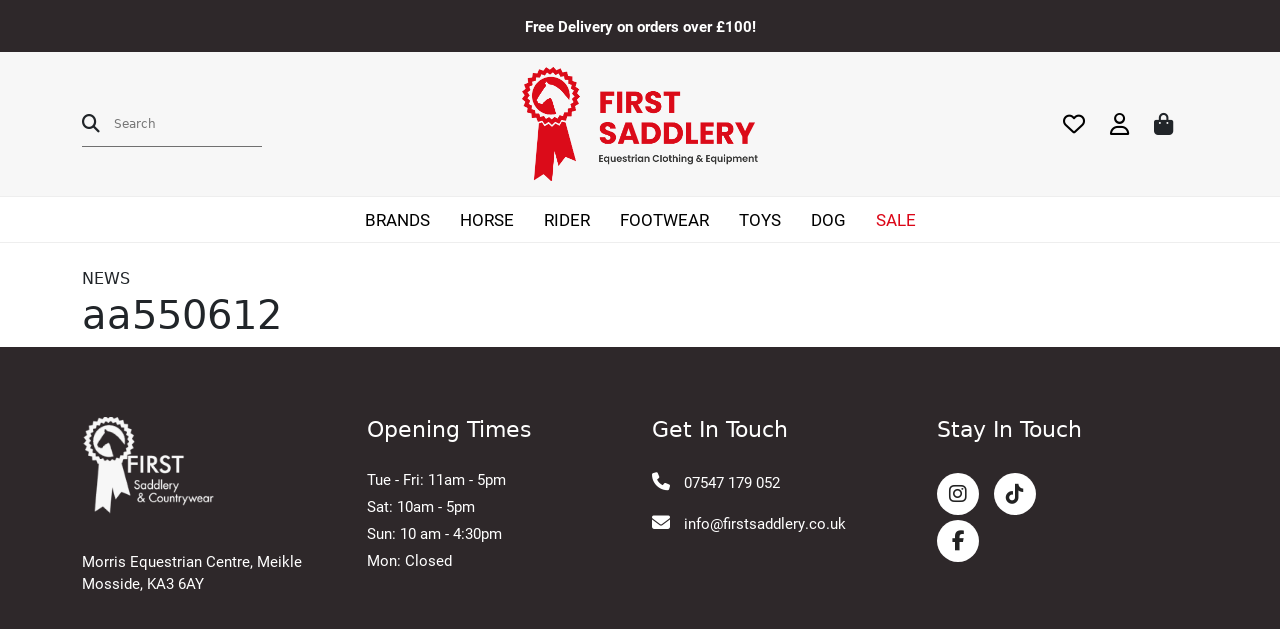

--- FILE ---
content_type: text/html; charset=UTF-8
request_url: https://firstsaddlery.co.uk/product_cron/aa550612/
body_size: 16311
content:
<!DOCTYPE html>
<html lang="en">

<head>
    <meta charset="utf-8">
    <meta http-equiv="X-UA-Compatible" content="IE=edge">
    <meta name="viewport" content="width=device-width, initial-scale=1">
    <meta charset="UTF-8">
    				<script>document.documentElement.className = document.documentElement.className + ' yes-js js_active js'</script>
				<title>aa550612 &#8211; First Saddlery</title>
<meta name='robots' content='max-image-preview:large' />
	<style>img:is([sizes="auto" i], [sizes^="auto," i]) { contain-intrinsic-size: 3000px 1500px }</style>
	<script type="text/javascript">
/* <![CDATA[ */
window._wpemojiSettings = {"baseUrl":"https:\/\/s.w.org\/images\/core\/emoji\/16.0.1\/72x72\/","ext":".png","svgUrl":"https:\/\/s.w.org\/images\/core\/emoji\/16.0.1\/svg\/","svgExt":".svg","source":{"concatemoji":"https:\/\/firstsaddlery.co.uk\/wp-includes\/js\/wp-emoji-release.min.js?ver=6.8.3"}};
/*! This file is auto-generated */
!function(s,n){var o,i,e;function c(e){try{var t={supportTests:e,timestamp:(new Date).valueOf()};sessionStorage.setItem(o,JSON.stringify(t))}catch(e){}}function p(e,t,n){e.clearRect(0,0,e.canvas.width,e.canvas.height),e.fillText(t,0,0);var t=new Uint32Array(e.getImageData(0,0,e.canvas.width,e.canvas.height).data),a=(e.clearRect(0,0,e.canvas.width,e.canvas.height),e.fillText(n,0,0),new Uint32Array(e.getImageData(0,0,e.canvas.width,e.canvas.height).data));return t.every(function(e,t){return e===a[t]})}function u(e,t){e.clearRect(0,0,e.canvas.width,e.canvas.height),e.fillText(t,0,0);for(var n=e.getImageData(16,16,1,1),a=0;a<n.data.length;a++)if(0!==n.data[a])return!1;return!0}function f(e,t,n,a){switch(t){case"flag":return n(e,"\ud83c\udff3\ufe0f\u200d\u26a7\ufe0f","\ud83c\udff3\ufe0f\u200b\u26a7\ufe0f")?!1:!n(e,"\ud83c\udde8\ud83c\uddf6","\ud83c\udde8\u200b\ud83c\uddf6")&&!n(e,"\ud83c\udff4\udb40\udc67\udb40\udc62\udb40\udc65\udb40\udc6e\udb40\udc67\udb40\udc7f","\ud83c\udff4\u200b\udb40\udc67\u200b\udb40\udc62\u200b\udb40\udc65\u200b\udb40\udc6e\u200b\udb40\udc67\u200b\udb40\udc7f");case"emoji":return!a(e,"\ud83e\udedf")}return!1}function g(e,t,n,a){var r="undefined"!=typeof WorkerGlobalScope&&self instanceof WorkerGlobalScope?new OffscreenCanvas(300,150):s.createElement("canvas"),o=r.getContext("2d",{willReadFrequently:!0}),i=(o.textBaseline="top",o.font="600 32px Arial",{});return e.forEach(function(e){i[e]=t(o,e,n,a)}),i}function t(e){var t=s.createElement("script");t.src=e,t.defer=!0,s.head.appendChild(t)}"undefined"!=typeof Promise&&(o="wpEmojiSettingsSupports",i=["flag","emoji"],n.supports={everything:!0,everythingExceptFlag:!0},e=new Promise(function(e){s.addEventListener("DOMContentLoaded",e,{once:!0})}),new Promise(function(t){var n=function(){try{var e=JSON.parse(sessionStorage.getItem(o));if("object"==typeof e&&"number"==typeof e.timestamp&&(new Date).valueOf()<e.timestamp+604800&&"object"==typeof e.supportTests)return e.supportTests}catch(e){}return null}();if(!n){if("undefined"!=typeof Worker&&"undefined"!=typeof OffscreenCanvas&&"undefined"!=typeof URL&&URL.createObjectURL&&"undefined"!=typeof Blob)try{var e="postMessage("+g.toString()+"("+[JSON.stringify(i),f.toString(),p.toString(),u.toString()].join(",")+"));",a=new Blob([e],{type:"text/javascript"}),r=new Worker(URL.createObjectURL(a),{name:"wpTestEmojiSupports"});return void(r.onmessage=function(e){c(n=e.data),r.terminate(),t(n)})}catch(e){}c(n=g(i,f,p,u))}t(n)}).then(function(e){for(var t in e)n.supports[t]=e[t],n.supports.everything=n.supports.everything&&n.supports[t],"flag"!==t&&(n.supports.everythingExceptFlag=n.supports.everythingExceptFlag&&n.supports[t]);n.supports.everythingExceptFlag=n.supports.everythingExceptFlag&&!n.supports.flag,n.DOMReady=!1,n.readyCallback=function(){n.DOMReady=!0}}).then(function(){return e}).then(function(){var e;n.supports.everything||(n.readyCallback(),(e=n.source||{}).concatemoji?t(e.concatemoji):e.wpemoji&&e.twemoji&&(t(e.twemoji),t(e.wpemoji)))}))}((window,document),window._wpemojiSettings);
/* ]]> */
</script>
<style id='wp-emoji-styles-inline-css' type='text/css'>

	img.wp-smiley, img.emoji {
		display: inline !important;
		border: none !important;
		box-shadow: none !important;
		height: 1em !important;
		width: 1em !important;
		margin: 0 0.07em !important;
		vertical-align: -0.1em !important;
		background: none !important;
		padding: 0 !important;
	}
</style>
<link rel='stylesheet' id='wp-block-library-css' href='https://firstsaddlery.co.uk/wp-includes/css/dist/block-library/style.min.css?ver=6.8.3' type='text/css' media='all' />
<style id='classic-theme-styles-inline-css' type='text/css'>
/*! This file is auto-generated */
.wp-block-button__link{color:#fff;background-color:#32373c;border-radius:9999px;box-shadow:none;text-decoration:none;padding:calc(.667em + 2px) calc(1.333em + 2px);font-size:1.125em}.wp-block-file__button{background:#32373c;color:#fff;text-decoration:none}
</style>
<link rel='stylesheet' id='jquery-selectBox-css' href='https://firstsaddlery.co.uk/wp-content/plugins/yith-woocommerce-wishlist/assets/css/jquery.selectBox.css?ver=1.2.0' type='text/css' media='all' />
<link rel='stylesheet' id='yith-wcwl-font-awesome-css' href='https://firstsaddlery.co.uk/wp-content/plugins/yith-woocommerce-wishlist/assets/css/font-awesome.css?ver=4.7.0' type='text/css' media='all' />
<link rel='stylesheet' id='woocommerce_prettyPhoto_css-css' href='//firstsaddlery.co.uk/wp-content/plugins/woocommerce/assets/css/prettyPhoto.css?ver=3.1.6' type='text/css' media='all' />
<link rel='stylesheet' id='yith-wcwl-main-css' href='https://firstsaddlery.co.uk/wp-content/plugins/yith-woocommerce-wishlist/assets/css/style.css?ver=3.29.0' type='text/css' media='all' />
<style id='yith-wcwl-main-inline-css' type='text/css'>
.yith-wcwl-share li a{color: #FFFFFF;}.yith-wcwl-share li a:hover{color: #FFFFFF;}.yith-wcwl-share a.facebook{background: #39599E; background-color: #39599E;}.yith-wcwl-share a.facebook:hover{background: #39599E; background-color: #39599E;}.yith-wcwl-share a.twitter{background: #45AFE2; background-color: #45AFE2;}.yith-wcwl-share a.twitter:hover{background: #39599E; background-color: #39599E;}.yith-wcwl-share a.pinterest{background: #AB2E31; background-color: #AB2E31;}.yith-wcwl-share a.pinterest:hover{background: #39599E; background-color: #39599E;}.yith-wcwl-share a.email{background: #FBB102; background-color: #FBB102;}.yith-wcwl-share a.email:hover{background: #39599E; background-color: #39599E;}.yith-wcwl-share a.whatsapp{background: #00A901; background-color: #00A901;}.yith-wcwl-share a.whatsapp:hover{background: #39599E; background-color: #39599E;}
</style>
<style id='global-styles-inline-css' type='text/css'>
:root{--wp--preset--aspect-ratio--square: 1;--wp--preset--aspect-ratio--4-3: 4/3;--wp--preset--aspect-ratio--3-4: 3/4;--wp--preset--aspect-ratio--3-2: 3/2;--wp--preset--aspect-ratio--2-3: 2/3;--wp--preset--aspect-ratio--16-9: 16/9;--wp--preset--aspect-ratio--9-16: 9/16;--wp--preset--color--black: #000000;--wp--preset--color--cyan-bluish-gray: #abb8c3;--wp--preset--color--white: #ffffff;--wp--preset--color--pale-pink: #f78da7;--wp--preset--color--vivid-red: #cf2e2e;--wp--preset--color--luminous-vivid-orange: #ff6900;--wp--preset--color--luminous-vivid-amber: #fcb900;--wp--preset--color--light-green-cyan: #7bdcb5;--wp--preset--color--vivid-green-cyan: #00d084;--wp--preset--color--pale-cyan-blue: #8ed1fc;--wp--preset--color--vivid-cyan-blue: #0693e3;--wp--preset--color--vivid-purple: #9b51e0;--wp--preset--gradient--vivid-cyan-blue-to-vivid-purple: linear-gradient(135deg,rgba(6,147,227,1) 0%,rgb(155,81,224) 100%);--wp--preset--gradient--light-green-cyan-to-vivid-green-cyan: linear-gradient(135deg,rgb(122,220,180) 0%,rgb(0,208,130) 100%);--wp--preset--gradient--luminous-vivid-amber-to-luminous-vivid-orange: linear-gradient(135deg,rgba(252,185,0,1) 0%,rgba(255,105,0,1) 100%);--wp--preset--gradient--luminous-vivid-orange-to-vivid-red: linear-gradient(135deg,rgba(255,105,0,1) 0%,rgb(207,46,46) 100%);--wp--preset--gradient--very-light-gray-to-cyan-bluish-gray: linear-gradient(135deg,rgb(238,238,238) 0%,rgb(169,184,195) 100%);--wp--preset--gradient--cool-to-warm-spectrum: linear-gradient(135deg,rgb(74,234,220) 0%,rgb(151,120,209) 20%,rgb(207,42,186) 40%,rgb(238,44,130) 60%,rgb(251,105,98) 80%,rgb(254,248,76) 100%);--wp--preset--gradient--blush-light-purple: linear-gradient(135deg,rgb(255,206,236) 0%,rgb(152,150,240) 100%);--wp--preset--gradient--blush-bordeaux: linear-gradient(135deg,rgb(254,205,165) 0%,rgb(254,45,45) 50%,rgb(107,0,62) 100%);--wp--preset--gradient--luminous-dusk: linear-gradient(135deg,rgb(255,203,112) 0%,rgb(199,81,192) 50%,rgb(65,88,208) 100%);--wp--preset--gradient--pale-ocean: linear-gradient(135deg,rgb(255,245,203) 0%,rgb(182,227,212) 50%,rgb(51,167,181) 100%);--wp--preset--gradient--electric-grass: linear-gradient(135deg,rgb(202,248,128) 0%,rgb(113,206,126) 100%);--wp--preset--gradient--midnight: linear-gradient(135deg,rgb(2,3,129) 0%,rgb(40,116,252) 100%);--wp--preset--font-size--small: 13px;--wp--preset--font-size--medium: 20px;--wp--preset--font-size--large: 36px;--wp--preset--font-size--x-large: 42px;--wp--preset--spacing--20: 0.44rem;--wp--preset--spacing--30: 0.67rem;--wp--preset--spacing--40: 1rem;--wp--preset--spacing--50: 1.5rem;--wp--preset--spacing--60: 2.25rem;--wp--preset--spacing--70: 3.38rem;--wp--preset--spacing--80: 5.06rem;--wp--preset--shadow--natural: 6px 6px 9px rgba(0, 0, 0, 0.2);--wp--preset--shadow--deep: 12px 12px 50px rgba(0, 0, 0, 0.4);--wp--preset--shadow--sharp: 6px 6px 0px rgba(0, 0, 0, 0.2);--wp--preset--shadow--outlined: 6px 6px 0px -3px rgba(255, 255, 255, 1), 6px 6px rgba(0, 0, 0, 1);--wp--preset--shadow--crisp: 6px 6px 0px rgba(0, 0, 0, 1);}:where(.is-layout-flex){gap: 0.5em;}:where(.is-layout-grid){gap: 0.5em;}body .is-layout-flex{display: flex;}.is-layout-flex{flex-wrap: wrap;align-items: center;}.is-layout-flex > :is(*, div){margin: 0;}body .is-layout-grid{display: grid;}.is-layout-grid > :is(*, div){margin: 0;}:where(.wp-block-columns.is-layout-flex){gap: 2em;}:where(.wp-block-columns.is-layout-grid){gap: 2em;}:where(.wp-block-post-template.is-layout-flex){gap: 1.25em;}:where(.wp-block-post-template.is-layout-grid){gap: 1.25em;}.has-black-color{color: var(--wp--preset--color--black) !important;}.has-cyan-bluish-gray-color{color: var(--wp--preset--color--cyan-bluish-gray) !important;}.has-white-color{color: var(--wp--preset--color--white) !important;}.has-pale-pink-color{color: var(--wp--preset--color--pale-pink) !important;}.has-vivid-red-color{color: var(--wp--preset--color--vivid-red) !important;}.has-luminous-vivid-orange-color{color: var(--wp--preset--color--luminous-vivid-orange) !important;}.has-luminous-vivid-amber-color{color: var(--wp--preset--color--luminous-vivid-amber) !important;}.has-light-green-cyan-color{color: var(--wp--preset--color--light-green-cyan) !important;}.has-vivid-green-cyan-color{color: var(--wp--preset--color--vivid-green-cyan) !important;}.has-pale-cyan-blue-color{color: var(--wp--preset--color--pale-cyan-blue) !important;}.has-vivid-cyan-blue-color{color: var(--wp--preset--color--vivid-cyan-blue) !important;}.has-vivid-purple-color{color: var(--wp--preset--color--vivid-purple) !important;}.has-black-background-color{background-color: var(--wp--preset--color--black) !important;}.has-cyan-bluish-gray-background-color{background-color: var(--wp--preset--color--cyan-bluish-gray) !important;}.has-white-background-color{background-color: var(--wp--preset--color--white) !important;}.has-pale-pink-background-color{background-color: var(--wp--preset--color--pale-pink) !important;}.has-vivid-red-background-color{background-color: var(--wp--preset--color--vivid-red) !important;}.has-luminous-vivid-orange-background-color{background-color: var(--wp--preset--color--luminous-vivid-orange) !important;}.has-luminous-vivid-amber-background-color{background-color: var(--wp--preset--color--luminous-vivid-amber) !important;}.has-light-green-cyan-background-color{background-color: var(--wp--preset--color--light-green-cyan) !important;}.has-vivid-green-cyan-background-color{background-color: var(--wp--preset--color--vivid-green-cyan) !important;}.has-pale-cyan-blue-background-color{background-color: var(--wp--preset--color--pale-cyan-blue) !important;}.has-vivid-cyan-blue-background-color{background-color: var(--wp--preset--color--vivid-cyan-blue) !important;}.has-vivid-purple-background-color{background-color: var(--wp--preset--color--vivid-purple) !important;}.has-black-border-color{border-color: var(--wp--preset--color--black) !important;}.has-cyan-bluish-gray-border-color{border-color: var(--wp--preset--color--cyan-bluish-gray) !important;}.has-white-border-color{border-color: var(--wp--preset--color--white) !important;}.has-pale-pink-border-color{border-color: var(--wp--preset--color--pale-pink) !important;}.has-vivid-red-border-color{border-color: var(--wp--preset--color--vivid-red) !important;}.has-luminous-vivid-orange-border-color{border-color: var(--wp--preset--color--luminous-vivid-orange) !important;}.has-luminous-vivid-amber-border-color{border-color: var(--wp--preset--color--luminous-vivid-amber) !important;}.has-light-green-cyan-border-color{border-color: var(--wp--preset--color--light-green-cyan) !important;}.has-vivid-green-cyan-border-color{border-color: var(--wp--preset--color--vivid-green-cyan) !important;}.has-pale-cyan-blue-border-color{border-color: var(--wp--preset--color--pale-cyan-blue) !important;}.has-vivid-cyan-blue-border-color{border-color: var(--wp--preset--color--vivid-cyan-blue) !important;}.has-vivid-purple-border-color{border-color: var(--wp--preset--color--vivid-purple) !important;}.has-vivid-cyan-blue-to-vivid-purple-gradient-background{background: var(--wp--preset--gradient--vivid-cyan-blue-to-vivid-purple) !important;}.has-light-green-cyan-to-vivid-green-cyan-gradient-background{background: var(--wp--preset--gradient--light-green-cyan-to-vivid-green-cyan) !important;}.has-luminous-vivid-amber-to-luminous-vivid-orange-gradient-background{background: var(--wp--preset--gradient--luminous-vivid-amber-to-luminous-vivid-orange) !important;}.has-luminous-vivid-orange-to-vivid-red-gradient-background{background: var(--wp--preset--gradient--luminous-vivid-orange-to-vivid-red) !important;}.has-very-light-gray-to-cyan-bluish-gray-gradient-background{background: var(--wp--preset--gradient--very-light-gray-to-cyan-bluish-gray) !important;}.has-cool-to-warm-spectrum-gradient-background{background: var(--wp--preset--gradient--cool-to-warm-spectrum) !important;}.has-blush-light-purple-gradient-background{background: var(--wp--preset--gradient--blush-light-purple) !important;}.has-blush-bordeaux-gradient-background{background: var(--wp--preset--gradient--blush-bordeaux) !important;}.has-luminous-dusk-gradient-background{background: var(--wp--preset--gradient--luminous-dusk) !important;}.has-pale-ocean-gradient-background{background: var(--wp--preset--gradient--pale-ocean) !important;}.has-electric-grass-gradient-background{background: var(--wp--preset--gradient--electric-grass) !important;}.has-midnight-gradient-background{background: var(--wp--preset--gradient--midnight) !important;}.has-small-font-size{font-size: var(--wp--preset--font-size--small) !important;}.has-medium-font-size{font-size: var(--wp--preset--font-size--medium) !important;}.has-large-font-size{font-size: var(--wp--preset--font-size--large) !important;}.has-x-large-font-size{font-size: var(--wp--preset--font-size--x-large) !important;}
:where(.wp-block-post-template.is-layout-flex){gap: 1.25em;}:where(.wp-block-post-template.is-layout-grid){gap: 1.25em;}
:where(.wp-block-columns.is-layout-flex){gap: 2em;}:where(.wp-block-columns.is-layout-grid){gap: 2em;}
:root :where(.wp-block-pullquote){font-size: 1.5em;line-height: 1.6;}
</style>
<link rel='stylesheet' id='woocommerce-layout-css' href='https://firstsaddlery.co.uk/wp-content/plugins/woocommerce/assets/css/woocommerce-layout.css?ver=8.5.2' type='text/css' media='all' />
<link rel='stylesheet' id='woocommerce-smallscreen-css' href='https://firstsaddlery.co.uk/wp-content/plugins/woocommerce/assets/css/woocommerce-smallscreen.css?ver=8.5.2' type='text/css' media='only screen and (max-width: 768px)' />
<link rel='stylesheet' id='woocommerce-general-css' href='https://firstsaddlery.co.uk/wp-content/plugins/woocommerce/assets/css/woocommerce.css?ver=8.5.2' type='text/css' media='all' />
<style id='woocommerce-inline-inline-css' type='text/css'>
.woocommerce form .form-row .required { visibility: visible; }
</style>
<link rel='stylesheet' id='aws-style-css' href='https://firstsaddlery.co.uk/wp-content/plugins/advanced-woo-search/assets/css/common.min.css?ver=2.98' type='text/css' media='all' />
<link rel='stylesheet' id='wppopups-base-css' href='https://firstsaddlery.co.uk/wp-content/plugins/wp-popups-lite/src/assets/css/wppopups-base.css?ver=2.1.5.5' type='text/css' media='all' />
<link rel='stylesheet' id='dgwt-wcas-style-css' href='https://firstsaddlery.co.uk/wp-content/plugins/ajax-search-for-woocommerce/assets/css/style.min.css?ver=1.26.1' type='text/css' media='all' />
<link rel='stylesheet' id='fonts-css' href='https://use.typekit.net/cha7ddn.css?ver=1.0.0' type='text/css' media='all' />
<link rel='stylesheet' id='creo_sassy-css' href='https://firstsaddlery.co.uk/wp-content/themes/first_saddlery/dist/css/app.min.css?ver=1.0.0' type='text/css' media='all' />
<link rel='stylesheet' id='bootstrap-css' href='https://cdn.jsdelivr.net/npm/bootstrap@5.3.0-alpha3/dist/css/bootstrap.min.css?ver=6.8.3' type='text/css' media='all' />
<link rel='stylesheet' id='sib-front-css-css' href='https://firstsaddlery.co.uk/wp-content/plugins/mailin/css/mailin-front.css?ver=6.8.3' type='text/css' media='all' />
<script type="text/javascript" src="https://firstsaddlery.co.uk/wp-includes/js/jquery/jquery.min.js?ver=3.7.1" id="jquery-core-js"></script>
<script type="text/javascript" src="https://firstsaddlery.co.uk/wp-includes/js/jquery/jquery-migrate.min.js?ver=3.4.1" id="jquery-migrate-js"></script>
<script type="text/javascript" src="https://firstsaddlery.co.uk/wp-content/plugins/woocommerce/assets/js/jquery-blockui/jquery.blockUI.min.js?ver=2.7.0-wc.8.5.2" id="jquery-blockui-js" defer="defer" data-wp-strategy="defer"></script>
<script type="text/javascript" id="wc-add-to-cart-js-extra">
/* <![CDATA[ */
var wc_add_to_cart_params = {"ajax_url":"\/wp-admin\/admin-ajax.php","wc_ajax_url":"\/?wc-ajax=%%endpoint%%","i18n_view_cart":"View cart","cart_url":"https:\/\/firstsaddlery.co.uk\/cart\/","is_cart":"","cart_redirect_after_add":"no"};
/* ]]> */
</script>
<script type="text/javascript" src="https://firstsaddlery.co.uk/wp-content/plugins/woocommerce/assets/js/frontend/add-to-cart.min.js?ver=8.5.2" id="wc-add-to-cart-js" defer="defer" data-wp-strategy="defer"></script>
<script type="text/javascript" src="https://firstsaddlery.co.uk/wp-content/plugins/woocommerce/assets/js/js-cookie/js.cookie.min.js?ver=2.1.4-wc.8.5.2" id="js-cookie-js" defer="defer" data-wp-strategy="defer"></script>
<script type="text/javascript" id="woocommerce-js-extra">
/* <![CDATA[ */
var woocommerce_params = {"ajax_url":"\/wp-admin\/admin-ajax.php","wc_ajax_url":"\/?wc-ajax=%%endpoint%%"};
/* ]]> */
</script>
<script type="text/javascript" src="https://firstsaddlery.co.uk/wp-content/plugins/woocommerce/assets/js/frontend/woocommerce.min.js?ver=8.5.2" id="woocommerce-js" defer="defer" data-wp-strategy="defer"></script>
<script type="text/javascript" src="https://kit.fontawesome.com/9125ad249a.js?ver=6.8.3" id="fontawesome-js"></script>
<script type="text/javascript" id="sib-front-js-js-extra">
/* <![CDATA[ */
var sibErrMsg = {"invalidMail":"Please fill out valid email address","requiredField":"Please fill out required fields","invalidDateFormat":"Please fill out valid date format","invalidSMSFormat":"Please fill out valid phone number"};
var ajax_sib_front_object = {"ajax_url":"https:\/\/firstsaddlery.co.uk\/wp-admin\/admin-ajax.php","ajax_nonce":"418621f36d","flag_url":"https:\/\/firstsaddlery.co.uk\/wp-content\/plugins\/mailin\/img\/flags\/"};
/* ]]> */
</script>
<script type="text/javascript" src="https://firstsaddlery.co.uk/wp-content/plugins/mailin/js/mailin-front.js?ver=1706528406" id="sib-front-js-js"></script>
<link rel="https://api.w.org/" href="https://firstsaddlery.co.uk/wp-json/" /><link rel="EditURI" type="application/rsd+xml" title="RSD" href="https://firstsaddlery.co.uk/xmlrpc.php?rsd" />
<meta name="generator" content="WordPress 6.8.3" />
<meta name="generator" content="WooCommerce 8.5.2" />
<link rel="canonical" href="https://firstsaddlery.co.uk/product_cron/aa550612/" />
<link rel='shortlink' href='https://firstsaddlery.co.uk/?p=140215' />
<link rel="alternate" title="oEmbed (JSON)" type="application/json+oembed" href="https://firstsaddlery.co.uk/wp-json/oembed/1.0/embed?url=https%3A%2F%2Ffirstsaddlery.co.uk%2Fproduct_cron%2Faa550612%2F" />
<link rel="alternate" title="oEmbed (XML)" type="text/xml+oembed" href="https://firstsaddlery.co.uk/wp-json/oembed/1.0/embed?url=https%3A%2F%2Ffirstsaddlery.co.uk%2Fproduct_cron%2Faa550612%2F&#038;format=xml" />
		<style>
			.dgwt-wcas-ico-magnifier,.dgwt-wcas-ico-magnifier-handler{max-width:20px}.dgwt-wcas-search-wrapp{max-width:600px}		</style>
			<noscript><style>.woocommerce-product-gallery{ opacity: 1 !important; }</style></noscript>
			<style type="text/css" id="wp-custom-css">
			/* Header */
.mid_header .heading_right i{
	font-size:22px;
}

.mid_header{
	border-bottom:solid 1px #eee;
}

.main_menu ul{
padding:15px 10px;		
}

.mid_header .heading_left .heading_search input{
	width:100%;
}

.main_menu ul{
	left:0;
	width:240px;
	border-left:solid 1px #eeeeee;
	border-right:solid 1px #eeeeee;
	border-bottom:solid 1px #eeeeee;
	text-align:left;
}

.single_product_row .product_title{
	text-transform:uppercase;
	margin-top:0;
}

.main_menu ul li a{
	background:#fff;
	border-left:solid 2px #fff;
padding:12px 20px !important;
}

.main_menu ul li a:hover{
	border-left:solid 2px #db0b19;
}

/* Home Banner */
.hero_carousel{
	min-height:640px;
}

/* Buttons */

.hero_carousel button{
	margin:0 8px;
}

.offer h2{
	font-family:Arial;
	text-transform:uppercase;
	font-weight:700;
	padding:5px 0;
}
.offer span{
	font-weight:bold;
}

.white_btn{
  background-color: #db0617;
  color: #fff;
	border:solid 2px #ffffff;
  font-weight: 700;
	background:none;
  padding: 13px 27px;
}

/* Home Cat Section */

.home_cat_section{
	padding-left:15px;
		padding-right:15px;
}

.home_cat_grid_single{
	min-height:240px;
	padding-top:40%;
		padding-bottom:40%;
}

/* Air Vests */
.home_airvests_section{
	min-height:540px;
}

.home_airvests_section p{
	max-width:650px;
	margin-bottom:40px;
	margin-left:auto;
	margin-right:auto;
}

/* Sale Section */

.home_sale_section{
	min-height:400px;
}

/* newsletter */

.home_newsletter_section{
	border-top:solid 1px #eee;
	background:#fcfcfc;
	padding-top:80px;
	padding-bottom:80px;
}

/* Footer */

footer{
	padding:70px 0;
}

footer .footer_socials{
	display:block !important;
}

.footer_socials a{
	margin-right:10px;
	display:inline-block;
}

.footer_socials a i{
	width:42px;
	height:42px;
	line-height:42px;
	background:#fff;
	text-align:center;
	border-radius:50%;
	color:#222;
	font-size:20px !important;
}

footer a:before{
	font-size:18px !important;
}

footer h3{
	font-size:22px;
}

footer .opening_times p{
	margin-left:0;
}

footer .footer_logo{
	margin-bottom:20px;
}

footer .footer_mail, footer .footer_phone{
	margin-top:0;
	margin-bottom:14px;
}

/* Copyright */

.copyright{
	padding:25px 0;
}

.copyright a{
	color:#db0617;
}

.copyright .col-6:nth-child(2){
	text-align:right
}

.copyright p{
	margin-bottom:0;
}

/* Mob Overrides */

@media (min-width: 1200px){
	.home_newsletter_section .newsletter_input{
		margin-top:30px;
	}
	
	.home_brands_section .container{
		padding-left:120px;
		padding-right:120px;
	}
	

	
	
	.home_newsletter_section .newsletter_input input{
		height:50px;
		padding:15px;
		border-radius:0px !important;
		border:solid 1px #ddd;
	}
	
	.home_newsletter_section .newsletter_input input:focus{
		outline:none;
		border:solid 1px #db0617;
	}
	
	.home_newsletter_section .newsletter_input button{
		height:50px;
	}
}

/* Products */

.page_cat_banner{
	margin-bottom:0;
}

.cat_filters{
	border-bottom:solid 1px #eee;
	padding:10px 0 0;
	background:#f9f9f9;
}

.filterable_content select:first-child{
	border-color:#d7000b;
}

.filterable_content select{
	background:none;
padding:20px 30px;
	float:left;
	margin-right:0;
	margin-bottom:0;
	border-bottom:solid 3px #eee;
}

.cat_display_product,
.home_best_sell_grid_single{
	box-shadow:0 0 3px #ccc;
	border-radius:5px;
	background:none;
	border-bottom:solid 3px #d7000b;
	padding:30px;
	position:relative;
}

.cat_display_product img,
.home_best_sell_grid_single img{
	height:250px;
	width:auto;
}

.cat_display_product:before,
.home_best_sell_grid_single:before{
	content:"\f004";
	font-family:FontAwesome;
	width:40px;
	height:40px;
	text-align:center;
	line-height:40px;
	border-radius:100px;
	right:20px;
	top:20px;
	font-size:16px;
	z-index:10;
	position:absolute;
	color:#ddd;
	border:solid 1px #eee;
}

.col-md-3:first-child  .cat_display_product:before,
.col-md-3:first-child  .home_best_sell_grid_single:before{
	color:#db0617;
	border:solid 1px #db061770;
}

p.go_right{
	margin-bottom:0 !important;
	padding:15px 0;
}

/* Disable Products */

.cat_display_product a,
.home_best_sell_grid_single a{
	pointer-events:none;
}

.mid_header img{
	height:114px;
	width:auto;
}


.woocommerce-loop-product__title {
	font-size:16px!important;
	margin:6px 0 6px 0;
	min-height:60px;
	color:#111;
}
.woocommerce-Price-amount {
	font-size: 16px;
	margin:0 0 6px;
	display:block;
}

.home_brands_section img{
padding:0 30px;
	width:210px;

}


.wc-block-cart {
	margin-top:32px!important;
}
.wc-block-components-product-name {
	color:#111;
}

.wc-block-components-totals-coupon-link,.wc-block-components-totals-shipping__change-address__link {
	color:#db0617;
}

.wc-block-cart__submit-button {
	background:#db0617;
	color:#FFF
}

#spu-36881 .spu-close{
	top:-20px;
	right:-20px;
	width:40px;
	height:40px;
	line-height:38px;
	font-size:20px;
	text-align:center;
	border-radius:100px;
	text-shadow:none;
	color:#fff;
	background:#db0617;
	color:#fff;
}

#spu-36881 .spu-close:hover{
	background:#222;
	color:#fff;
}

.widget_block {
	 background:#f9f9f9;
    padding:20px;
	margin:20px 0 0
}
.widget_block h3 {
				line-height:22px;
        font-size:16px;
        text-transform: uppercase;
        margin:12px 0 0;
}
li.SALE a {
	color:#db0617!important;
}

/* Catalogue */

.archive .bot_header{
	border-bottom:solid 1px #eee;
}

.archive .pagecont{
	border-bottom:solid 1px #eee;
	overflow:hidden;
}

.filters{
	position:relative;
	padding-right:50px

}

.filters:before{
	content:"";
	background:#f9f9f9;
	width:100%;
	height:120%;
	z-index:1;
	display:block;
	right:0;
	width:300%;
	position:absolute;
}

.filters .row{
	position:relative;
	z-index:2;
}
.filters .fa{
	display:none;
}

.filters h5,
.filters h3{
	font-weight:bold;
	margin-top:0;
}

.filters .side_filter:first-child{
	padding-top:40px;
}

.side_filter{
}

.side_filter > div > a{
	border-left:solid 2px #db0617;
	padding-left:10px;
	font-weight:600;
	line-height:1.4 !important;
	margin-top:5px;
	display:inline-block
}

.filters h5:before,
.filters h3:before{	
	content:"\f1de";
	font-weight:400;
	margin-right:10px;
	font-family:FontAwesome;
}

.side_filter ul.brands_filters a, .side_filter ul.cat_filters a{
	font-size:14px;
}

.side_filter ul.brands_filters a, .side_filter ul.cat_filters{
	padding-bottom:10px;
}

.product_cont{
	padding:30px 0 0 50px;
}

.shop_display_product{
	border-radius:5px;
	border-bottom:solid 2px #eee;
	transition:0.3s;
}

.shop_display_product h2{
	transition:0.3s;
}

.shop_display_product:hover h2{
	color:#db0617 !important;
}

.shop_display_product:hover{
	border-bottom:solid 2px #db0617;
}

.woocommerce-pagination{
	width:100%;
	max-width:1320px;
	margin:0 auto;
	overflow:hidden;
	padding:0 0 50px 0;
}

.page-numbers{
	float:right;
}

.woocommerce nav.woocommerce-pagination ul{
	border:none;
	width:auto;
}

.woocommerce nav.woocommerce-pagination ul li{
border:none;
}

.woocommerce nav.woocommerce-pagination ul li a:focus, .woocommerce nav.woocommerce-pagination ul li a:hover, .woocommerce nav.woocommerce-pagination ul li span.current{
	border-radius:100px;
	border:none;
	background:#222;
	width:36px;
	height:36px;
	padding:0;
	color:#222;
	line-height:34px;
	text-align:center;
	margin-right:4px;
	color:#fff;
}

.woocommerce nav.woocommerce-pagination ul li a{
border-radius:100px;
	border:solid 1px #ddd;
	width:36px;
	height:36px;
	margin-right:4px;
	padding:0;
	color:#222;
	line-height:32px;
	text-align:center;
}

.home_bespoke_grid_single img{
	height:40px;
	margin-bottom:80px;
}

.home_bespoke_grid_single_1 img{
	height:120px;
	margin-bottom:60px;
}

.woocommerce nav.woocommerce-pagination ul li a.next{
	border:none;
	color:#fff;
}

.button_red_wide{
	box-shadow:none;
}

.single header{
	border-bottom:solid 1px #eee;
}

.newsletter_input{
	max-width:800px;
	margin:0 auto;
}

.home_newsletter_section .newsletter_input input{
	width:70%;
	float:left;
	height:60px;
}

.home_newsletter_section .newsletter_input input.sib-default-btn{
	width:30%;
	background:#db0617;
	color:#fff;
	border:none;
	line-height:1;
	font-weight:700;
	transition:0.2s;
}

.sib_signup_box_inside_1{
	width:80%;
	margin:20px auto;
	overflow:hidden;
}

.sib_signup_box_inside_1 input{
	width:70%;
	float:left;
	height:50px;
	border:solid 1px #ddd;
	padding:0 20px;
}

.sib_signup_box_inside_1 input.sib-default-btn{
	width:30%;
	background:#db0617;
	color:#fff;
	border:none;
	line-height:1;
	font-weight:700;
	transition:0.2s;
}


.home_newsletter_section .newsletter_input input.sib-default-btn:hover{
	background:#2e282a;
}

.sib_signup_box_inside_1 input.sib-default-btn:hover{
	background:#2e282a;
}

.woocommerce-page .bot_header{
	border-bottom:solid 1px #eee;
}

.page-template-default  .bot_header{
	border-bottom:solid 1px #eee;
}

.embed{
	padding:40px 0;
}

.wc-block-cart__main,
.wc-block-checkout__main{
	padding:20px 0;
}

.wc-block-checkout {
	padding:20px 0;
}

.wc-block-checkout a{
	color:#db0617;
}

.wc-block-components-quantity-selector input.wc-block-components-quantity-selector__input{
	font-weight:400 !important;
	font-size:14px !important;
}

.wc-block-cart__sidebar,
.wc-block-checkout__sidebar{
	border-left:solid 1px #eee;
	padding:20px 0;
}

body:not(.woocommerce-block-theme-has-button-styles) .wc-block-components-button:not(.is-link){
	background:#db0617;
	border:none;
	color:#fff;
	border-radius:3px;
	transition:0.2s;
}

body:not(.woocommerce-block-theme-has-button-styles) .wc-block-components-button:not(.is-link):hover{
	color:#fff;
	background:#2e282a;
}

.side_bar_basket_slide{
	width:500px;
}

/* Custom Side */

.side_bar_basket_slide a.r_cart{
	display:block;
	text-align:center;
	color:#fff;
	border-radius:4px;
	padding:18px;
	background:#2e282a;
	line-height:1 !important;
	font-size:15px;
}

.side_bar_basket_container .sidecart_foot{
	background:none;
	padding:0;
}

.side_bar_basket_container .sidecart_foot a{
	display:block;
	text-align:center;
	color:#fff;
	margin-top:10px !important;
	border-radius:4px;
	font-size:15px;
	line-height:1 !important;
	padding:18px !important;
}

.cart-items img{
	width:60px !important;
	height:60px !important;
	margin-right:10px;
	object-fit:cover;
	border:solid 1px #ddd;
}

.cart-items .item-title{
	line-height:1.3;
	width:50%;
	padding-top:20px;
	font-weight:500;
	font-size:15px;

}

.aws_result_excerpt{
	display:none !important;
}

.aws_result_price{
	margin-top:10px;
}

/* Remove Header */
.archive .hero_carousel{
	display:none;
}

.shop_display_product .price {
	display:block;
	overflow:auto;
	text-decoration:none;
	
}
.shop_display_product .price del {
	float:left;
	margin-right:12px;
/* 	color:#CCC!important; */
}
.shop_display_product .price del .amount {
	color:#CCC!important;
/* 	float:right; */
}
.shop_display_product .price ins {
	float:left;
}
.shop_display_product .price .amount,.shop_display_product > * {
/* 	float:left; */
	text-decoration:none!important;
}

.page-template-default .tabs {
	width:100%;
	text-align:center;
	padding:20px 0 0;
}

.page-template-default .tabs ul{
	border-bottom:solid 1px #ddd;
}

.page-template-default .tabs li{
	display:inline-block;	
	position:relative;
	padding:10px 20px;
	font-weight:bold;
	top:1px
}
.page-template-default .tabs li.active{
	border:solid 1px #ddd;
	border-bottom:solid 1px #fff;
	border-top:solid 2px #db0b19;
}

.page-template-default .tabs li a{
	color:#db0b19;
}


@media (max-width: 724px){
	.filters:before{
		display:none;
	}
	
	.filters{
		padding:20px;
	}

	.product_cont{
		padding:10px;
	}

}


.home_cat_section{
	overflow:hidden
}

.owl-nav {
	position:absolute;
	top:calc(50% - 20px);
	left:-15px;
	right:-15px;
	
}

.owl-nav button {
	background:#db0617!important;
	border:none;
	border-radius:50%;
	width:40px;
	line-height:40px;
	padding:0;
	color:#FFF;
	
}

.owl-next {
	float:right;
}		</style>
		   
</head>   
    
<body class="wp-singular product_cron-template-default single single-product_cron postid-140215 wp-theme-first_saddlery theme-first_saddlery woocommerce-no-js">


<div class="side_bar_basket_slide">
    <div class="side_bar_basket_container">

        <div id="close_sidebar">
            <i class="fa-solid fa-xmark"></i>
        </div>

        <div class="_top">
            <h3>Cart</h3>
        </div>
        Your cart is empty. 
	
    </div>
	</div>
</div>
<div class="black_model"></div>

<header>

<div class="top_header">
    <div class="container">
        <div class="row">
            <div class="col-12">
                <p>Free Delivery on orders over £100!</p>
            </div>
        </div>
    </div>
</div>
  
<div class="mid_header">
    <div class="container">
        <div class="row">
            <div class="heading_container col-3 col-md-4 heading_left">
                <h6 class="heading_search">
                    <div class="aws-container" data-url="/?wc-ajax=aws_action" data-siteurl="https://firstsaddlery.co.uk" data-lang="" data-show-loader="true" data-show-more="true" data-show-page="true" data-ajax-search="true" data-show-clear="true" data-mobile-screen="false" data-use-analytics="false" data-min-chars="1" data-buttons-order="1" data-timeout="300" data-is-mobile="false" data-page-id="140215" data-tax="" ><form class="aws-search-form" action="https://firstsaddlery.co.uk/" method="get" role="search" ><div class="aws-wrapper"><label class="aws-search-label" for="6906fe7eae33e">Search</label><input type="search" name="s" id="6906fe7eae33e" value="" class="aws-search-field" placeholder="Search" autocomplete="off" /><input type="hidden" name="post_type" value="product"><input type="hidden" name="type_aws" value="true"><div class="aws-search-clear"><span>×</span></div><div class="aws-loader"></div></div></form></div>                </h6>


                  
                   
                <div class="menu_toggle_xs">
                    <span></span>
                    <span></span>
                    <span></span>
                </div>
            </div>
            
            <div class="heading_container col-6 col-md-4 heading_center">
                <a href="https://firstsaddlery.co.uk">
                    <img src="https://firstsaddlery.co.uk/wp-content/uploads/2024/01/logo-1.png" alt="Logo">    
                </a>
            </div>
            
            <div class="heading_container col-3 col-md-4 heading_right">
                
                <a href="https://firstsaddlery.co.uk/wishlist">
                    <i class="fa-regular fa-heart"></i>
                </a>

                <a href="https://firstsaddlery.co.uk/my-account">
                    <i class="fa-regular fa-user"></i>
                </a>

                
                
                <i class="fa-solid fa-bag-shopping" id="show_basket_slide"></i>
                
                
                

                
            </div>
        </div>
    </div>
</div>

<div class="bot_header">
    <div class="menu_xl">
        <!-- Desktop main Menu Here -->
        <ul class="main_menu"><li class="BRANDS"><a href="#">BRANDS</a><ul><li class="ALL BRANDS"><a href="https://firstsaddlery.co.uk/all-brands/">ALL BRANDS</a></li><li class="OUR FAVOURITES"><a href="https://firstsaddlery.co.uk#fav_brands">OUR FAVOURITES</a></li></ul></li><li class="HORSE"><a href="https://firstsaddlery.co.uk/product-category/horse/">HORSE</a><ul><li><a href="https://firstsaddlery.co.uk/product-category/horse/boots-bandages-horse/">BOOTS &amp; BANDAGES</a></li><li><a href="https://firstsaddlery.co.uk/product-category/horse/bridle-work-horse/">BRIDLE WORK</a></li><li><a href="https://firstsaddlery.co.uk/product-category/horse/first-aid-care-products/">FIRST AID &amp; CARE PRODUCTS</a></li><li><a href="https://firstsaddlery.co.uk/product-category/horse/fly-products/">FLY PRODUCTS</a></li><li><a href="https://firstsaddlery.co.uk/product-category/horse/grooming-products/">GROOMING PRODUCTS</a></li><li><a href="https://firstsaddlery.co.uk/product-category/horse/horse-accessories-horse/">HORSE ACCESSORIES</a></li><li><a href="https://firstsaddlery.co.uk/product-category/horse/rugs-horse/">RUGS</a></li><li><a href="https://firstsaddlery.co.uk/product-category/horse/saddle-pads-ears-horse/">SADDLE PADS &amp; EARS</a></li><li><a href="https://firstsaddlery.co.uk/product-category/horse/supplements/">SUPPLEMENTS</a></li><li><a href="https://firstsaddlery.co.uk/product-category/horse/treats-and-toys-horse/">TREATS AND TOYS</a></li></ul></li><li class="RIDER"><a href="https://firstsaddlery.co.uk/product-category/rider/">RIDER</a><ul><li><a href="https://firstsaddlery.co.uk/product-category/rider/air-vests-body-protectors/">AIR VESTS &amp; BODY PROTECTORS</a></li><li><a href="https://firstsaddlery.co.uk/product-category/rider/gents-clothing-rider/">GENTS CLOTHING</a></li><li><a href="https://firstsaddlery.co.uk/product-category/rider/gloves-and-accessories-rider/">GLOVES AND ACCESSORIES</a></li><li><a href="https://firstsaddlery.co.uk/product-category/rider/kids-clothing-rider/">KIDS CLOTHING</a></li><li><a href="https://firstsaddlery.co.uk/product-category/rider/ladies-clothing-rider/">LADIES CLOTHING</a></li><li><a href="https://firstsaddlery.co.uk/product-category/rider/riding-hats/">RIDING HATS</a></li><li><a href="https://firstsaddlery.co.uk/product-category/rider/spurs-and-straps/">SPURS AND STRAPS</a></li></ul></li><li class="FOOTWEAR"><a href="https://firstsaddlery.co.uk/product-category/footwear/">FOOTWEAR</a><ul><li><a href="https://firstsaddlery.co.uk/product-category/footwear/care-products/">CARE PRODUCTS</a></li><li><a href="https://firstsaddlery.co.uk/product-category/footwear/chaps/">CHAPS</a></li><li><a href="https://firstsaddlery.co.uk/product-category/footwear/childrens-footwear/">CHILDRENS FOOTWEAR</a></li><li><a href="https://firstsaddlery.co.uk/product-category/footwear/long-riding-boots-footwear/">LONG RIDING BOOTS</a></li><li><a href="https://firstsaddlery.co.uk/product-category/footwear/short-boots/">SHORT BOOTS</a></li><li><a href="https://firstsaddlery.co.uk/product-category/footwear/socks-footwear/">SOCKS</a></li><li><a href="https://firstsaddlery.co.uk/product-category/footwear/trainers/">TRAINERS</a></li><li><a href="https://firstsaddlery.co.uk/product-category/footwear/winter-boots-footwear/">WINTER BOOTS</a></li></ul></li><li class="TOYS"><a href="https://firstsaddlery.co.uk/product-category/toys/">TOYS</a></li><li class="DOG"><a href="https://firstsaddlery.co.uk/product-category/dog/">DOG</a><ul><li><a href="https://firstsaddlery.co.uk/product-category/dog/collar-leads/">COLLAR/LEADS</a></li><li><a href="https://firstsaddlery.co.uk/product-category/dog/dog-coats-dog/">DOG COATS</a></li><li><a href="https://firstsaddlery.co.uk/product-category/dog/dog-treats/">DOG TREATS</a></li></ul></li><li class="SALE"><a href="https://firstsaddlery.co.uk/product-category/sale/">SALE</a></li></ul>


    </div> 
</div>






</header><div class="single-page-content">
    <div class="container">
        <div class="row">
            <div class="col-12">

            <img src="" alt="" class="post-single-hero">

            <div class="single-content-padding">
                <span class="single-cat">NEWS</span>

                <h1>aa550612</h1>

                            </div>

            


            
            </div>    <!-- Col End -->
        </div>     <!-- Row End -->
    </div>     <!-- Cont End -->
</div>

<footer>
    <div class="container">
        <div class="row">
            <div class="col-12 col-md-3">
                <img src="https://firstsaddlery.co.uk/wp-content/themes/first_saddlery/images/logo_white.png" alt="White Logo" class="footer_logo">

                <p>Morris Equestrian Centre, Meikle Mosside, KA3 6AY</p>
            </div>

            <div class="col-12 col-md-3 opening_times">
                <h3>Opening Times</h3>

                <p>Tue - Fri: 11am -  5pm</p>
                <p>Sat: 10am -  5pm</p>
                <p>Sun: 10 am - 4:30pm</p>
                <p>Mon: Closed</p>
            </div>

            <div class="col-12 col-md-3">
                <h3>Get In Touch</h3>

                <a href="tel:07547179052" class="footer_phone">
                    <p>
                        07547 179 052
                    </p>
                </a>

                <a href="mailto:info@firstsaddlery.co.uk" class="footer_mail">
                    <p>
                        info@firstsaddlery.co.uk
                    </p>
                </a>
            </div>

            <div class="col-12 col-md-3">
                <h3>Stay In Touch</h3>

                <div class="footer_socials">

					<a href="https://www.instagram.com/first_saddlery" target="_blank">
                        <i class="fa-brands fa-instagram"></i>
                    </a>
					
					<a href="https://tiktok.com/@first.saddlery" target="_blank">
                        <i class="fa-brands fa-tiktok"></i>
                    </a>

                    <a href="https://www.facebook.com/Firstsaddlery/?locale=en_GB" target="_blank">
                        <i class="fa-brands fa-facebook-f"></i>
                    </a>

                </div>
            </div>
        </div>
    </div>
</footer>

  <script type="speculationrules">
{"prefetch":[{"source":"document","where":{"and":[{"href_matches":"\/*"},{"not":{"href_matches":["\/wp-*.php","\/wp-admin\/*","\/wp-content\/uploads\/*","\/wp-content\/*","\/wp-content\/plugins\/*","\/wp-content\/themes\/first_saddlery\/*","\/*\\?(.+)"]}},{"not":{"selector_matches":"a[rel~=\"nofollow\"]"}},{"not":{"selector_matches":".no-prefetch, .no-prefetch a"}}]},"eagerness":"conservative"}]}
</script>
<div class="wppopups-whole" style="display: none"></div>	<script type='text/javascript'>
		(function () {
			var c = document.body.className;
			c = c.replace(/woocommerce-no-js/, 'woocommerce-js');
			document.body.className = c;
		})();
	</script>
	<link rel='stylesheet' id='wc-blocks-style-css' href='https://firstsaddlery.co.uk/wp-content/plugins/woocommerce/assets/client/blocks/wc-blocks.css?ver=11.8.0-dev' type='text/css' media='all' />
<script type="text/javascript" src="https://firstsaddlery.co.uk/wp-includes/js/dist/hooks.min.js?ver=4d63a3d491d11ffd8ac6" id="wp-hooks-js"></script>
<script type="text/javascript" id="wppopups-js-extra">
/* <![CDATA[ */
var wppopups_vars = {"is_admin":"","ajax_url":"https:\/\/firstsaddlery.co.uk\/wp-admin\/admin-ajax.php","pid":"140215","is_front_page":"","is_blog_page":"","is_category":"","site_url":"https:\/\/firstsaddlery.co.uk","is_archive":"","is_search":"","is_singular":"1","is_preview":"","facebook":"","twitter":"","val_required":"This field is required.","val_url":"Please enter a valid URL.","val_email":"Please enter a valid email address.","val_number":"Please enter a valid number.","val_checklimit":"You have exceeded the number of allowed selections: {#}.","val_limit_characters":"{count} of {limit} max characters.","val_limit_words":"{count} of {limit} max words.","woo_is_shop":"","woo_is_order_received":"","woo_is_product_category":"","woo_is_product_tag":"","woo_is_product":"","woo_is_cart":"","woo_is_checkout":"","woo_is_account_page":""};
/* ]]> */
</script>
<script type="text/javascript" src="https://firstsaddlery.co.uk/wp-content/plugins/wp-popups-lite/src/assets/js/wppopups.js?ver=2.1.5.5" id="wppopups-js"></script>
<script type="text/javascript" src="https://firstsaddlery.co.uk/wp-content/plugins/yith-woocommerce-wishlist/assets/js/jquery.selectBox.min.js?ver=1.2.0" id="jquery-selectBox-js"></script>
<script type="text/javascript" src="//firstsaddlery.co.uk/wp-content/plugins/woocommerce/assets/js/prettyPhoto/jquery.prettyPhoto.min.js?ver=3.1.6" id="prettyPhoto-js" data-wp-strategy="defer"></script>
<script type="text/javascript" id="jquery-yith-wcwl-js-extra">
/* <![CDATA[ */
var yith_wcwl_l10n = {"ajax_url":"\/wp-admin\/admin-ajax.php","redirect_to_cart":"no","yith_wcwl_button_position":"after_add_to_cart","multi_wishlist":"","hide_add_button":"1","enable_ajax_loading":"","ajax_loader_url":"https:\/\/firstsaddlery.co.uk\/wp-content\/plugins\/yith-woocommerce-wishlist\/assets\/images\/ajax-loader-alt.svg","remove_from_wishlist_after_add_to_cart":"1","is_wishlist_responsive":"1","time_to_close_prettyphoto":"3000","fragments_index_glue":".","reload_on_found_variation":"1","mobile_media_query":"768","labels":{"cookie_disabled":"We are sorry, but this feature is available only if cookies on your browser are enabled.","added_to_cart_message":"<div class=\"woocommerce-notices-wrapper\"><div class=\"woocommerce-message\" role=\"alert\">Product added to cart successfully<\/div><\/div>"},"actions":{"add_to_wishlist_action":"add_to_wishlist","remove_from_wishlist_action":"remove_from_wishlist","reload_wishlist_and_adding_elem_action":"reload_wishlist_and_adding_elem","load_mobile_action":"load_mobile","delete_item_action":"delete_item","save_title_action":"save_title","save_privacy_action":"save_privacy","load_fragments":"load_fragments"},"nonce":{"add_to_wishlist_nonce":"ce618acd09","remove_from_wishlist_nonce":"70c6c4d550","reload_wishlist_and_adding_elem_nonce":"9723e702f9","load_mobile_nonce":"d8ccb4d7b7","delete_item_nonce":"305f75e181","save_title_nonce":"2988cc4288","save_privacy_nonce":"8a5f5a9fe8","load_fragments_nonce":"d69a5927c3"},"redirect_after_ask_estimate":"","ask_estimate_redirect_url":"https:\/\/firstsaddlery.co.uk"};
/* ]]> */
</script>
<script type="text/javascript" src="https://firstsaddlery.co.uk/wp-content/plugins/yith-woocommerce-wishlist/assets/js/jquery.yith-wcwl.min.js?ver=3.29.0" id="jquery-yith-wcwl-js"></script>
<script type="text/javascript" src="https://firstsaddlery.co.uk/wp-content/plugins/woocommerce/assets/js/sourcebuster/sourcebuster.min.js?ver=8.5.2" id="sourcebuster-js-js"></script>
<script type="text/javascript" id="wc-order-attribution-js-extra">
/* <![CDATA[ */
var wc_order_attribution = {"params":{"lifetime":1.0000000000000000818030539140313095458623138256371021270751953125e-5,"session":30,"ajaxurl":"https:\/\/firstsaddlery.co.uk\/wp-admin\/admin-ajax.php","prefix":"wc_order_attribution_","allowTracking":"yes"}};
/* ]]> */
</script>
<script type="text/javascript" src="https://firstsaddlery.co.uk/wp-content/plugins/woocommerce/assets/js/frontend/order-attribution.min.js?ver=8.5.2" id="wc-order-attribution-js"></script>
<script type="text/javascript" src="https://firstsaddlery.co.uk/wp-includes/js/dist/vendor/react.min.js?ver=18.3.1.1" id="react-js"></script>
<script type="text/javascript" src="https://firstsaddlery.co.uk/wp-includes/js/dist/vendor/react-jsx-runtime.min.js?ver=18.3.1" id="react-jsx-runtime-js"></script>
<script type="text/javascript" src="https://firstsaddlery.co.uk/wp-includes/js/dist/deprecated.min.js?ver=e1f84915c5e8ae38964c" id="wp-deprecated-js"></script>
<script type="text/javascript" src="https://firstsaddlery.co.uk/wp-includes/js/dist/dom.min.js?ver=80bd57c84b45cf04f4ce" id="wp-dom-js"></script>
<script type="text/javascript" src="https://firstsaddlery.co.uk/wp-includes/js/dist/vendor/react-dom.min.js?ver=18.3.1.1" id="react-dom-js"></script>
<script type="text/javascript" src="https://firstsaddlery.co.uk/wp-includes/js/dist/escape-html.min.js?ver=6561a406d2d232a6fbd2" id="wp-escape-html-js"></script>
<script type="text/javascript" src="https://firstsaddlery.co.uk/wp-includes/js/dist/element.min.js?ver=a4eeeadd23c0d7ab1d2d" id="wp-element-js"></script>
<script type="text/javascript" src="https://firstsaddlery.co.uk/wp-includes/js/dist/is-shallow-equal.min.js?ver=e0f9f1d78d83f5196979" id="wp-is-shallow-equal-js"></script>
<script type="text/javascript" src="https://firstsaddlery.co.uk/wp-includes/js/dist/i18n.min.js?ver=5e580eb46a90c2b997e6" id="wp-i18n-js"></script>
<script type="text/javascript" id="wp-i18n-js-after">
/* <![CDATA[ */
wp.i18n.setLocaleData( { 'text direction\u0004ltr': [ 'ltr' ] } );
/* ]]> */
</script>
<script type="text/javascript" src="https://firstsaddlery.co.uk/wp-includes/js/dist/keycodes.min.js?ver=034ff647a54b018581d3" id="wp-keycodes-js"></script>
<script type="text/javascript" src="https://firstsaddlery.co.uk/wp-includes/js/dist/priority-queue.min.js?ver=9c21c957c7e50ffdbf48" id="wp-priority-queue-js"></script>
<script type="text/javascript" src="https://firstsaddlery.co.uk/wp-includes/js/dist/compose.min.js?ver=84bcf832a5c99203f3db" id="wp-compose-js"></script>
<script type="text/javascript" src="https://firstsaddlery.co.uk/wp-includes/js/dist/private-apis.min.js?ver=0f8478f1ba7e0eea562b" id="wp-private-apis-js"></script>
<script type="text/javascript" src="https://firstsaddlery.co.uk/wp-includes/js/dist/redux-routine.min.js?ver=8bb92d45458b29590f53" id="wp-redux-routine-js"></script>
<script type="text/javascript" src="https://firstsaddlery.co.uk/wp-includes/js/dist/data.min.js?ver=fe6c4835cd00e12493c3" id="wp-data-js"></script>
<script type="text/javascript" id="wp-data-js-after">
/* <![CDATA[ */
( function() {
	var userId = 0;
	var storageKey = "WP_DATA_USER_" + userId;
	wp.data
		.use( wp.data.plugins.persistence, { storageKey: storageKey } );
} )();
/* ]]> */
</script>
<script type="text/javascript" src="https://firstsaddlery.co.uk/wp-includes/js/dist/vendor/lodash.min.js?ver=4.17.21" id="lodash-js"></script>
<script type="text/javascript" id="lodash-js-after">
/* <![CDATA[ */
window.lodash = _.noConflict();
/* ]]> */
</script>
<script type="text/javascript" src="https://firstsaddlery.co.uk/wp-includes/js/dist/vendor/wp-polyfill.min.js?ver=3.15.0" id="wp-polyfill-js"></script>
<script type="text/javascript" src="https://firstsaddlery.co.uk/wp-content/plugins/woocommerce/assets/client/blocks/wc-blocks-registry.js?ver=1c879273bd5c193cad0a" id="wc-blocks-registry-js"></script>
<script type="text/javascript" src="https://firstsaddlery.co.uk/wp-includes/js/dist/url.min.js?ver=c2964167dfe2477c14ea" id="wp-url-js"></script>
<script type="text/javascript" src="https://firstsaddlery.co.uk/wp-includes/js/dist/api-fetch.min.js?ver=3623a576c78df404ff20" id="wp-api-fetch-js"></script>
<script type="text/javascript" id="wp-api-fetch-js-after">
/* <![CDATA[ */
wp.apiFetch.use( wp.apiFetch.createRootURLMiddleware( "https://firstsaddlery.co.uk/wp-json/" ) );
wp.apiFetch.nonceMiddleware = wp.apiFetch.createNonceMiddleware( "c1a9614a0d" );
wp.apiFetch.use( wp.apiFetch.nonceMiddleware );
wp.apiFetch.use( wp.apiFetch.mediaUploadMiddleware );
wp.apiFetch.nonceEndpoint = "https://firstsaddlery.co.uk/wp-admin/admin-ajax.php?action=rest-nonce";
/* ]]> */
</script>
<script type="text/javascript" id="wc-settings-js-before">
/* <![CDATA[ */
var wcSettings = wcSettings || JSON.parse( decodeURIComponent( '%7B%22shippingCostRequiresAddress%22%3Afalse%2C%22adminUrl%22%3A%22https%3A%5C%2F%5C%2Ffirstsaddlery.co.uk%5C%2Fwp-admin%5C%2F%22%2C%22countries%22%3A%7B%22AF%22%3A%22Afghanistan%22%2C%22AX%22%3A%22%5Cu00c5land%20Islands%22%2C%22AL%22%3A%22Albania%22%2C%22DZ%22%3A%22Algeria%22%2C%22AS%22%3A%22American%20Samoa%22%2C%22AD%22%3A%22Andorra%22%2C%22AO%22%3A%22Angola%22%2C%22AI%22%3A%22Anguilla%22%2C%22AQ%22%3A%22Antarctica%22%2C%22AG%22%3A%22Antigua%20and%20Barbuda%22%2C%22AR%22%3A%22Argentina%22%2C%22AM%22%3A%22Armenia%22%2C%22AW%22%3A%22Aruba%22%2C%22AU%22%3A%22Australia%22%2C%22AT%22%3A%22Austria%22%2C%22AZ%22%3A%22Azerbaijan%22%2C%22BS%22%3A%22Bahamas%22%2C%22BH%22%3A%22Bahrain%22%2C%22BD%22%3A%22Bangladesh%22%2C%22BB%22%3A%22Barbados%22%2C%22BY%22%3A%22Belarus%22%2C%22PW%22%3A%22Belau%22%2C%22BE%22%3A%22Belgium%22%2C%22BZ%22%3A%22Belize%22%2C%22BJ%22%3A%22Benin%22%2C%22BM%22%3A%22Bermuda%22%2C%22BT%22%3A%22Bhutan%22%2C%22BO%22%3A%22Bolivia%22%2C%22BQ%22%3A%22Bonaire%2C%20Saint%20Eustatius%20and%20Saba%22%2C%22BA%22%3A%22Bosnia%20and%20Herzegovina%22%2C%22BW%22%3A%22Botswana%22%2C%22BV%22%3A%22Bouvet%20Island%22%2C%22BR%22%3A%22Brazil%22%2C%22IO%22%3A%22British%20Indian%20Ocean%20Territory%22%2C%22BN%22%3A%22Brunei%22%2C%22BG%22%3A%22Bulgaria%22%2C%22BF%22%3A%22Burkina%20Faso%22%2C%22BI%22%3A%22Burundi%22%2C%22KH%22%3A%22Cambodia%22%2C%22CM%22%3A%22Cameroon%22%2C%22CA%22%3A%22Canada%22%2C%22CV%22%3A%22Cape%20Verde%22%2C%22KY%22%3A%22Cayman%20Islands%22%2C%22CF%22%3A%22Central%20African%20Republic%22%2C%22TD%22%3A%22Chad%22%2C%22CL%22%3A%22Chile%22%2C%22CN%22%3A%22China%22%2C%22CX%22%3A%22Christmas%20Island%22%2C%22CC%22%3A%22Cocos%20%28Keeling%29%20Islands%22%2C%22CO%22%3A%22Colombia%22%2C%22KM%22%3A%22Comoros%22%2C%22CG%22%3A%22Congo%20%28Brazzaville%29%22%2C%22CD%22%3A%22Congo%20%28Kinshasa%29%22%2C%22CK%22%3A%22Cook%20Islands%22%2C%22CR%22%3A%22Costa%20Rica%22%2C%22HR%22%3A%22Croatia%22%2C%22CU%22%3A%22Cuba%22%2C%22CW%22%3A%22Cura%26ccedil%3Bao%22%2C%22CY%22%3A%22Cyprus%22%2C%22CZ%22%3A%22Czech%20Republic%22%2C%22DK%22%3A%22Denmark%22%2C%22DJ%22%3A%22Djibouti%22%2C%22DM%22%3A%22Dominica%22%2C%22DO%22%3A%22Dominican%20Republic%22%2C%22EC%22%3A%22Ecuador%22%2C%22EG%22%3A%22Egypt%22%2C%22SV%22%3A%22El%20Salvador%22%2C%22GQ%22%3A%22Equatorial%20Guinea%22%2C%22ER%22%3A%22Eritrea%22%2C%22EE%22%3A%22Estonia%22%2C%22SZ%22%3A%22Eswatini%22%2C%22ET%22%3A%22Ethiopia%22%2C%22FK%22%3A%22Falkland%20Islands%22%2C%22FO%22%3A%22Faroe%20Islands%22%2C%22FJ%22%3A%22Fiji%22%2C%22FI%22%3A%22Finland%22%2C%22FR%22%3A%22France%22%2C%22GF%22%3A%22French%20Guiana%22%2C%22PF%22%3A%22French%20Polynesia%22%2C%22TF%22%3A%22French%20Southern%20Territories%22%2C%22GA%22%3A%22Gabon%22%2C%22GM%22%3A%22Gambia%22%2C%22GE%22%3A%22Georgia%22%2C%22DE%22%3A%22Germany%22%2C%22GH%22%3A%22Ghana%22%2C%22GI%22%3A%22Gibraltar%22%2C%22GR%22%3A%22Greece%22%2C%22GL%22%3A%22Greenland%22%2C%22GD%22%3A%22Grenada%22%2C%22GP%22%3A%22Guadeloupe%22%2C%22GU%22%3A%22Guam%22%2C%22GT%22%3A%22Guatemala%22%2C%22GG%22%3A%22Guernsey%22%2C%22GN%22%3A%22Guinea%22%2C%22GW%22%3A%22Guinea-Bissau%22%2C%22GY%22%3A%22Guyana%22%2C%22HT%22%3A%22Haiti%22%2C%22HM%22%3A%22Heard%20Island%20and%20McDonald%20Islands%22%2C%22HN%22%3A%22Honduras%22%2C%22HK%22%3A%22Hong%20Kong%22%2C%22HU%22%3A%22Hungary%22%2C%22IS%22%3A%22Iceland%22%2C%22IN%22%3A%22India%22%2C%22ID%22%3A%22Indonesia%22%2C%22IR%22%3A%22Iran%22%2C%22IQ%22%3A%22Iraq%22%2C%22IE%22%3A%22Ireland%22%2C%22IM%22%3A%22Isle%20of%20Man%22%2C%22IL%22%3A%22Israel%22%2C%22IT%22%3A%22Italy%22%2C%22CI%22%3A%22Ivory%20Coast%22%2C%22JM%22%3A%22Jamaica%22%2C%22JP%22%3A%22Japan%22%2C%22JE%22%3A%22Jersey%22%2C%22JO%22%3A%22Jordan%22%2C%22KZ%22%3A%22Kazakhstan%22%2C%22KE%22%3A%22Kenya%22%2C%22KI%22%3A%22Kiribati%22%2C%22KW%22%3A%22Kuwait%22%2C%22KG%22%3A%22Kyrgyzstan%22%2C%22LA%22%3A%22Laos%22%2C%22LV%22%3A%22Latvia%22%2C%22LB%22%3A%22Lebanon%22%2C%22LS%22%3A%22Lesotho%22%2C%22LR%22%3A%22Liberia%22%2C%22LY%22%3A%22Libya%22%2C%22LI%22%3A%22Liechtenstein%22%2C%22LT%22%3A%22Lithuania%22%2C%22LU%22%3A%22Luxembourg%22%2C%22MO%22%3A%22Macao%22%2C%22MG%22%3A%22Madagascar%22%2C%22MW%22%3A%22Malawi%22%2C%22MY%22%3A%22Malaysia%22%2C%22MV%22%3A%22Maldives%22%2C%22ML%22%3A%22Mali%22%2C%22MT%22%3A%22Malta%22%2C%22MH%22%3A%22Marshall%20Islands%22%2C%22MQ%22%3A%22Martinique%22%2C%22MR%22%3A%22Mauritania%22%2C%22MU%22%3A%22Mauritius%22%2C%22YT%22%3A%22Mayotte%22%2C%22MX%22%3A%22Mexico%22%2C%22FM%22%3A%22Micronesia%22%2C%22MD%22%3A%22Moldova%22%2C%22MC%22%3A%22Monaco%22%2C%22MN%22%3A%22Mongolia%22%2C%22ME%22%3A%22Montenegro%22%2C%22MS%22%3A%22Montserrat%22%2C%22MA%22%3A%22Morocco%22%2C%22MZ%22%3A%22Mozambique%22%2C%22MM%22%3A%22Myanmar%22%2C%22NA%22%3A%22Namibia%22%2C%22NR%22%3A%22Nauru%22%2C%22NP%22%3A%22Nepal%22%2C%22NL%22%3A%22Netherlands%22%2C%22NC%22%3A%22New%20Caledonia%22%2C%22NZ%22%3A%22New%20Zealand%22%2C%22NI%22%3A%22Nicaragua%22%2C%22NE%22%3A%22Niger%22%2C%22NG%22%3A%22Nigeria%22%2C%22NU%22%3A%22Niue%22%2C%22NF%22%3A%22Norfolk%20Island%22%2C%22KP%22%3A%22North%20Korea%22%2C%22MK%22%3A%22North%20Macedonia%22%2C%22MP%22%3A%22Northern%20Mariana%20Islands%22%2C%22NO%22%3A%22Norway%22%2C%22OM%22%3A%22Oman%22%2C%22PK%22%3A%22Pakistan%22%2C%22PS%22%3A%22Palestinian%20Territory%22%2C%22PA%22%3A%22Panama%22%2C%22PG%22%3A%22Papua%20New%20Guinea%22%2C%22PY%22%3A%22Paraguay%22%2C%22PE%22%3A%22Peru%22%2C%22PH%22%3A%22Philippines%22%2C%22PN%22%3A%22Pitcairn%22%2C%22PL%22%3A%22Poland%22%2C%22PT%22%3A%22Portugal%22%2C%22PR%22%3A%22Puerto%20Rico%22%2C%22QA%22%3A%22Qatar%22%2C%22RE%22%3A%22Reunion%22%2C%22RO%22%3A%22Romania%22%2C%22RU%22%3A%22Russia%22%2C%22RW%22%3A%22Rwanda%22%2C%22ST%22%3A%22S%26atilde%3Bo%20Tom%26eacute%3B%20and%20Pr%26iacute%3Bncipe%22%2C%22BL%22%3A%22Saint%20Barth%26eacute%3Blemy%22%2C%22SH%22%3A%22Saint%20Helena%22%2C%22KN%22%3A%22Saint%20Kitts%20and%20Nevis%22%2C%22LC%22%3A%22Saint%20Lucia%22%2C%22SX%22%3A%22Saint%20Martin%20%28Dutch%20part%29%22%2C%22MF%22%3A%22Saint%20Martin%20%28French%20part%29%22%2C%22PM%22%3A%22Saint%20Pierre%20and%20Miquelon%22%2C%22VC%22%3A%22Saint%20Vincent%20and%20the%20Grenadines%22%2C%22WS%22%3A%22Samoa%22%2C%22SM%22%3A%22San%20Marino%22%2C%22SA%22%3A%22Saudi%20Arabia%22%2C%22SN%22%3A%22Senegal%22%2C%22RS%22%3A%22Serbia%22%2C%22SC%22%3A%22Seychelles%22%2C%22SL%22%3A%22Sierra%20Leone%22%2C%22SG%22%3A%22Singapore%22%2C%22SK%22%3A%22Slovakia%22%2C%22SI%22%3A%22Slovenia%22%2C%22SB%22%3A%22Solomon%20Islands%22%2C%22SO%22%3A%22Somalia%22%2C%22ZA%22%3A%22South%20Africa%22%2C%22GS%22%3A%22South%20Georgia%5C%2FSandwich%20Islands%22%2C%22KR%22%3A%22South%20Korea%22%2C%22SS%22%3A%22South%20Sudan%22%2C%22ES%22%3A%22Spain%22%2C%22LK%22%3A%22Sri%20Lanka%22%2C%22SD%22%3A%22Sudan%22%2C%22SR%22%3A%22Suriname%22%2C%22SJ%22%3A%22Svalbard%20and%20Jan%20Mayen%22%2C%22SE%22%3A%22Sweden%22%2C%22CH%22%3A%22Switzerland%22%2C%22SY%22%3A%22Syria%22%2C%22TW%22%3A%22Taiwan%22%2C%22TJ%22%3A%22Tajikistan%22%2C%22TZ%22%3A%22Tanzania%22%2C%22TH%22%3A%22Thailand%22%2C%22TL%22%3A%22Timor-Leste%22%2C%22TG%22%3A%22Togo%22%2C%22TK%22%3A%22Tokelau%22%2C%22TO%22%3A%22Tonga%22%2C%22TT%22%3A%22Trinidad%20and%20Tobago%22%2C%22TN%22%3A%22Tunisia%22%2C%22TR%22%3A%22Turkey%22%2C%22TM%22%3A%22Turkmenistan%22%2C%22TC%22%3A%22Turks%20and%20Caicos%20Islands%22%2C%22TV%22%3A%22Tuvalu%22%2C%22UG%22%3A%22Uganda%22%2C%22UA%22%3A%22Ukraine%22%2C%22AE%22%3A%22United%20Arab%20Emirates%22%2C%22GB%22%3A%22United%20Kingdom%20%28UK%29%22%2C%22US%22%3A%22United%20States%20%28US%29%22%2C%22UM%22%3A%22United%20States%20%28US%29%20Minor%20Outlying%20Islands%22%2C%22UY%22%3A%22Uruguay%22%2C%22UZ%22%3A%22Uzbekistan%22%2C%22VU%22%3A%22Vanuatu%22%2C%22VA%22%3A%22Vatican%22%2C%22VE%22%3A%22Venezuela%22%2C%22VN%22%3A%22Vietnam%22%2C%22VG%22%3A%22Virgin%20Islands%20%28British%29%22%2C%22VI%22%3A%22Virgin%20Islands%20%28US%29%22%2C%22WF%22%3A%22Wallis%20and%20Futuna%22%2C%22EH%22%3A%22Western%20Sahara%22%2C%22YE%22%3A%22Yemen%22%2C%22ZM%22%3A%22Zambia%22%2C%22ZW%22%3A%22Zimbabwe%22%7D%2C%22currency%22%3A%7B%22code%22%3A%22GBP%22%2C%22precision%22%3A2%2C%22symbol%22%3A%22%5Cu00a3%22%2C%22symbolPosition%22%3A%22left%22%2C%22decimalSeparator%22%3A%22.%22%2C%22thousandSeparator%22%3A%22%2C%22%2C%22priceFormat%22%3A%22%251%24s%252%24s%22%7D%2C%22currentUserId%22%3A0%2C%22currentUserIsAdmin%22%3Afalse%2C%22dateFormat%22%3A%22F%20j%2C%20Y%22%2C%22homeUrl%22%3A%22https%3A%5C%2F%5C%2Ffirstsaddlery.co.uk%5C%2F%22%2C%22locale%22%3A%7B%22siteLocale%22%3A%22en_US%22%2C%22userLocale%22%3A%22en_US%22%2C%22weekdaysShort%22%3A%5B%22Sun%22%2C%22Mon%22%2C%22Tue%22%2C%22Wed%22%2C%22Thu%22%2C%22Fri%22%2C%22Sat%22%5D%7D%2C%22dashboardUrl%22%3A%22https%3A%5C%2F%5C%2Ffirstsaddlery.co.uk%5C%2Fmy-account%5C%2F%22%2C%22orderStatuses%22%3A%7B%22pending%22%3A%22Pending%20payment%22%2C%22processing%22%3A%22Processing%22%2C%22on-hold%22%3A%22On%20hold%22%2C%22completed%22%3A%22Completed%22%2C%22cancelled%22%3A%22Cancelled%22%2C%22refunded%22%3A%22Refunded%22%2C%22failed%22%3A%22Failed%22%2C%22checkout-draft%22%3A%22Draft%22%7D%2C%22placeholderImgSrc%22%3A%22https%3A%5C%2F%5C%2Ffirstsaddlery.co.uk%5C%2Fwp-content%5C%2Fuploads%5C%2Fwoocommerce-placeholder-300x300.png%22%2C%22productsSettings%22%3A%7B%22cartRedirectAfterAdd%22%3Afalse%7D%2C%22siteTitle%22%3A%22First%20Saddlery%22%2C%22storePages%22%3A%7B%22myaccount%22%3A%7B%22id%22%3A32%2C%22title%22%3A%22My%20account%22%2C%22permalink%22%3A%22https%3A%5C%2F%5C%2Ffirstsaddlery.co.uk%5C%2Fmy-account%5C%2F%22%7D%2C%22shop%22%3A%7B%22id%22%3A29%2C%22title%22%3A%22Shop%22%2C%22permalink%22%3A%22https%3A%5C%2F%5C%2Ffirstsaddlery.co.uk%5C%2Fshop%5C%2F%22%7D%2C%22cart%22%3A%7B%22id%22%3A30%2C%22title%22%3A%22Cart%22%2C%22permalink%22%3A%22https%3A%5C%2F%5C%2Ffirstsaddlery.co.uk%5C%2Fcart%5C%2F%22%7D%2C%22checkout%22%3A%7B%22id%22%3A31%2C%22title%22%3A%22Checkout%22%2C%22permalink%22%3A%22https%3A%5C%2F%5C%2Ffirstsaddlery.co.uk%5C%2Fcheckout%5C%2F%22%7D%2C%22privacy%22%3A%7B%22id%22%3A0%2C%22title%22%3A%22%22%2C%22permalink%22%3Afalse%7D%2C%22terms%22%3A%7B%22id%22%3A0%2C%22title%22%3A%22%22%2C%22permalink%22%3Afalse%7D%7D%2C%22wcAssetUrl%22%3A%22https%3A%5C%2F%5C%2Ffirstsaddlery.co.uk%5C%2Fwp-content%5C%2Fplugins%5C%2Fwoocommerce%5C%2Fassets%5C%2F%22%2C%22wcVersion%22%3A%228.5.2%22%2C%22wpLoginUrl%22%3A%22https%3A%5C%2F%5C%2Ffirstsaddlery.co.uk%5C%2Fwp-login.php%22%2C%22wpVersion%22%3A%226.8.3%22%2C%22collectableMethodIds%22%3A%5B%22pickup_location%22%5D%2C%22admin%22%3A%7B%22wccomHelper%22%3A%7B%22isConnected%22%3Afalse%2C%22connectURL%22%3A%22https%3A%5C%2F%5C%2Ffirstsaddlery.co.uk%5C%2Fwp-admin%5C%2Fadmin.php%3Fpage%3Dwc-addons%26section%3Dhelper%26wc-helper-connect%3D1%26wc-helper-nonce%3Dada442a61e%22%2C%22userEmail%22%3A%22%22%2C%22userAvatar%22%3A%22https%3A%5C%2F%5C%2Fsecure.gravatar.com%5C%2Favatar%5C%2F%3Fs%3D48%26d%3Dmm%26r%3Dg%22%2C%22storeCountry%22%3A%22GB%22%2C%22inAppPurchaseURLParams%22%3A%7B%22wccom-site%22%3A%22https%3A%5C%2F%5C%2Ffirstsaddlery.co.uk%22%2C%22wccom-back%22%3A%22%252Fproduct_cron%252Faa550612%252F%22%2C%22wccom-woo-version%22%3A%228.5.2%22%2C%22wccom-connect-nonce%22%3A%22ada442a61e%22%7D%7D%2C%22_feature_nonce%22%3A%22fdf1a9e449%22%2C%22alertCount%22%3A%220%22%2C%22visibleTaskListIds%22%3A%5B%22setup%22%2C%22extended%22%5D%7D%7D' ) );
/* ]]> */
</script>
<script type="text/javascript" src="https://firstsaddlery.co.uk/wp-content/plugins/woocommerce/assets/client/blocks/wc-settings.js?ver=07c2f0675ddd247d2325" id="wc-settings-js"></script>
<script type="text/javascript" src="https://firstsaddlery.co.uk/wp-includes/js/dist/data-controls.min.js?ver=49f5587e8b90f9e7cc7e" id="wp-data-controls-js"></script>
<script type="text/javascript" src="https://firstsaddlery.co.uk/wp-includes/js/dist/html-entities.min.js?ver=2cd3358363e0675638fb" id="wp-html-entities-js"></script>
<script type="text/javascript" src="https://firstsaddlery.co.uk/wp-includes/js/dist/notices.min.js?ver=673a68a7ac2f556ed50b" id="wp-notices-js"></script>
<script type="text/javascript" id="wc-blocks-middleware-js-before">
/* <![CDATA[ */
			var wcBlocksMiddlewareConfig = {
				storeApiNonce: '5111a73eeb',
				wcStoreApiNonceTimestamp: '1762066046'
			};
			
/* ]]> */
</script>
<script type="text/javascript" src="https://firstsaddlery.co.uk/wp-content/plugins/woocommerce/assets/client/blocks/wc-blocks-middleware.js?ver=ca04183222edaf8a26be" id="wc-blocks-middleware-js"></script>
<script type="text/javascript" src="https://firstsaddlery.co.uk/wp-content/plugins/woocommerce/assets/client/blocks/wc-blocks-data.js?ver=c96aba0171b12e03b8a6" id="wc-blocks-data-store-js"></script>
<script type="text/javascript" src="https://firstsaddlery.co.uk/wp-includes/js/dist/dom-ready.min.js?ver=f77871ff7694fffea381" id="wp-dom-ready-js"></script>
<script type="text/javascript" src="https://firstsaddlery.co.uk/wp-includes/js/dist/a11y.min.js?ver=3156534cc54473497e14" id="wp-a11y-js"></script>
<script type="text/javascript" src="https://firstsaddlery.co.uk/wp-includes/js/dist/primitives.min.js?ver=aef2543ab60c8c9bb609" id="wp-primitives-js"></script>
<script type="text/javascript" src="https://firstsaddlery.co.uk/wp-includes/js/dist/warning.min.js?ver=ed7c8b0940914f4fe44b" id="wp-warning-js"></script>
<script type="text/javascript" src="https://firstsaddlery.co.uk/wp-content/plugins/woocommerce/assets/client/blocks/blocks-components.js?ver=b165bb2bd213326d7f31" id="wc-blocks-components-js"></script>
<script type="text/javascript" src="https://firstsaddlery.co.uk/wp-content/plugins/woocommerce/assets/client/blocks/blocks-checkout.js?ver=9f469ef17beaf7c51576" id="wc-blocks-checkout-js"></script>
<script type="text/javascript" src="https://firstsaddlery.co.uk/wp-content/plugins/woocommerce/assets/js/frontend/order-attribution-blocks.min.js?ver=8.5.2" id="wc-order-attribution-blocks-js"></script>
<script type="text/javascript" id="aws-script-js-extra">
/* <![CDATA[ */
var aws_vars = {"sale":"Sale!","sku":"SKU: ","showmore":"View all results","noresults":"Nothing found"};
/* ]]> */
</script>
<script type="text/javascript" src="https://firstsaddlery.co.uk/wp-content/plugins/advanced-woo-search/assets/js/common.min.js?ver=2.98" id="aws-script-js"></script>
<script type="text/javascript" src="https://firstsaddlery.co.uk/wp-content/themes/first_saddlery/dist/js/app.min.js?ver=1.0.0" id="owl-carousel-js"></script>
<script type="text/javascript" src="https://firstsaddlery.co.uk/wp-content/themes/first_saddlery/assets/js/owl/owl.carousel.min.js?ver=1.0.0" id="custom-script-js"></script>
  </body>
</html>

--- FILE ---
content_type: text/css
request_url: https://firstsaddlery.co.uk/wp-content/themes/first_saddlery/dist/css/app.min.css?ver=1.0.0
body_size: 38460
content:
@import url(https://fonts.googleapis.com/css2?family=Barlow:ital,wght@0,100;0,200;0,300;0,400;0,500;0,600;0,700;0,800;0,900;1,100;1,200;1,300;1,400;1,500;1,600;1,700;1,800;1,900&family=Work+Sans:ital,wght@0,100;0,200;0,300;0,400;0,500;0,600;0,700;0,800;0,900;1,100;1,200;1,300;1,400;1,500;1,600;1,700;1,800;1,900&display=swap);body,html{font-family:Roboto,sans-serif;font-size:16px;margin:0}html{scroll-behavior:smooth;overflow-x:hidden}h1,h2,h3,h4,h5{font-weight:700}h1{font-size:30px}h2{font-size:30px}h3{font-size:30px}h4{font-size:30px}ul{list-style-type:none;margin:0;padding:0}li,p{font-size:15px;font-family:Roboto}a{transition:.2s;text-decoration:none!important}a:hover{border:none;text-decoration:none!important}img{vertical-align:bottom;max-width:100%;height:auto}.bold{font-weight:700}.red{color:#db0617}@media all and (max-width:767px){header img{max-width:150px!important;max-height:70px!important;margin:auto}}header a{color:#000}.top_header{background-color:#2e282a;color:#fff;text-align:center;padding:15px 0}.top_header p{margin-bottom:0;font-weight:700}.aws-search-result{margin-left:-40px;width:240px!important;border-left:none!important;border-right:none!important;border-bottom:none!important;border-top:solid thin red!important;background:#fdfdfd!important;padding:8px}.aws-search-result .aws_result_item:hover{background:#fff}.aws-search-result .aws_result_title{color:#333!important}.mid_header{background-color:#f7f7f7;padding:15px}.mid_header .heading_container{display:flex;flex-direction:row;align-items:center}.mid_header .heading_left{justify-content:flex-start}.mid_header .heading_left .menu_toggle_xs{width:35px;height:40px;position:absolute;display:none;margin-top:12px}@media all and (max-width:991px){.mid_header .heading_left .menu_toggle_xs{display:block}}.mid_header .heading_left .menu_toggle_xs span{display:block;height:3px;width:100%;margin:5px 0;background:#000;border-radius:9px;opacity:1;transform:rotate(0);transition:.25s ease-in-out}.mid_header .heading_left .menu_toggle_xs .active_span{background:#222;margin:0;position:absolute;top:10px}.mid_header .heading_left .menu_toggle_xs .active_span:nth-child(1){transform:rotate(135deg)}.mid_header .heading_left .menu_toggle_xs .active_span:nth-child(2){opacity:0}.mid_header .heading_left .menu_toggle_xs .active_span:nth-child(3){transform:rotate(-135deg)}.mid_header .heading_left .heading_search{font-size:18px;margin-bottom:0;border-bottom:1px solid #707070;display:flex;align-items:center;flex-direction:row}@media all and (max-width:991px){.mid_header .heading_left .heading_search{display:none}}.mid_header .heading_left .heading_search input{border:none;background-color:#f7f7f7;padding:0;margin-left:-2rem;z-index:5;width:50%}.mid_header .heading_left .heading_search:before{content:"\f002";font-family:FontAwesome;padding-right:14px;z-index:6}.mid_header .heading_center{justify-content:center}.mid_header .heading_right{justify-content:flex-end}.mid_header .heading_right i{font-size:30px;margin-right:25px;transition-duration:.5s;cursor:pointer;display:flex}@media all and (max-width:767px){.mid_header .heading_right i{margin-right:0;font-size:24px;line-height:45px;padding:0 8px}}.mid_header .heading_right i:hover{color:#db0617}.bot_header{text-align:center}.menu_xl{transition-duration:.5s;display:block}@media all and (max-width:991px){.menu_xl{display:none}}.menu_xs{transition-duration:.5s}@media all and (max-width:991px){.menu_xs{display:block!important}}.menu_xs .main_menu a{color:#000;text-decoration:none;margin:0 15px;font-size:24px}.menu_xs .main_menu ul{padding:0;margin:0}.menu_xs .main_menu li{display:block}.menu_xs .main_menu li a{line-height:65px;font-size:16px;display:block}.menu_xs .main_menu li:nth-child(even){background-color:#f7f7f7}.main_menu{margin:0;padding:0}.main_menu a{color:#000;text-decoration:none;margin:0 15px;font-size:17px}.main_menu a:hover{color:#db0617}.main_menu>li{position:relative}.main_menu>li a{display:inline-block;line-height:45px;padding:0!important}.main_menu>li:hover ul{display:block;position:absolute;background:rgba(255,255,255,.9);z-index:10}.main_menu ul{list-style-type:none;margin:0;padding:0!important;display:none}.main_menu ul li{display:block;padding:0!important}.main_menu ul li a{line-height:22px;font-size:15px;padding:6px 22px!important;margin:0!important;border-top:solid 1px rgba(0,0,0,.1);display:block}.main_menu ul li ul{display:none}.main_menu li{display:inline}.black_model{display:none;z-index:49;position:absolute;width:100vw;height:100%;background-color:rgba(0,0,0,.5)}.side_bar_basket_slide{z-index:50;position:absolute;right:0;display:none;position:fixed;overflow-y:scroll;height:100vh;width:50vw;background-color:#f7f7f7;color:#000}@media all and (max-width:767px){.side_bar_basket_slide{width:100vw;padding:0}}.side_bar_basket_container{width:100%;overflow:scroll}.side_bar_basket_container .fa-xmark{font-size:22px;cursor:pointer;position:absolute;right:32px;line-height:50px}.side_bar_basket_container #close-sidebar{height:60px!important;width:60px!important}.side_bar_basket_container .woocommerce{margin-top:60px;padding:0 2rem}@media all and (max-width:767px){.side_bar_basket_container .woocommerce{margin-top:30px}}.side_bar_basket_container .woocommerce .headings{display:flex;justify-content:space-between;display:none}.side_bar_basket_container .woocommerce .col-md-3,.side_bar_basket_container .woocommerce .col-md-9{width:100%!important;margin-bottom:25px}.side_bar_basket_container .woocommerce .woo_heading{font-family:Utopia}.side_bar_basket_container .woocommerce .woo_heading span{color:#db0617}.side_bar_basket_container .woocommerce .cart_item{display:flex;flex-direction:row;flex-wrap:wrap;align-items:center;justify-content:space-between;margin:25px 0}.side_bar_basket_container .woocommerce .cart_item a{color:#db0617}.side_bar_basket_container .woocommerce .cart_item .product-thumbnail{width:20%}.side_bar_basket_container .woocommerce #cart_to_checkout{padding:5rem 0}.side_bar_basket_container .woocommerce #cart_to_checkout a{width:100%;text-align:center;padding:1rem}.side_bar_basket_container .woocommerce #cart_to_checkout td{text-align:end}.side_bar_basket_container .woocommerce #cart_to_checkout h2{font-family:Utopia}.side_bar_basket_container .woocommerce #cart_to_checkout h2 span{color:#db0617}.side_bar_basket_container .woocommerce .container .row{flex-direction:column}.side_bar_basket_container .woocommerce .container .row .woo_table{width:100%!important}.side_bar_basket_container .woocommerce .container .row .woo_table h1{font-family:Utopia;margin-top:-4rem}.side_bar_basket_container .woocommerce .container .row .woo_table .product-price{display:none}.side_bar_basket_container .woocommerce .container .row .woo_table .product-name{padding:0}.side_bar_basket_container .woocommerce .container .row .woo_table .product-name a{color:#000;font-family:Roboto}.side_bar_basket_container .woocommerce .container .row .grey-right{width:100%!important}.side_bar_basket_container .woocommerce .container .row .grey-right .button,.side_bar_basket_container .woocommerce .container .row .grey-right .del_cost,.side_bar_basket_container .woocommerce .container .row .grey-right .delivery-label,.side_bar_basket_container .woocommerce .container .row .grey-right h2,.side_bar_basket_container .woocommerce .container .row .grey-right input,.side_bar_basket_container .woocommerce .container .row .grey-right table{display:none}.side_bar_basket_container .woocommerce .container .row .grey-right h2:before{content:"Pair it With";display:block}.side_bar_basket_container .woocommerce .container .row .grey-right .checkout-button{display:block!important;background-color:#db0617;color:#fff;font-weight:700;border:none;width:100%;padding:15px 35px;text-align:center}.side_bar_basket_container .woocommerce .container .row .grey-right .cart-collaterals .cart_totals{width:100%}.woocommerce-cart-form .cart_item{margin:0;padding:15px;display:block;position:relative;width:100%;overflow:hidden;text-transform:lowercase;color:#333;font-size:16px}.woocommerce-cart-form .cart_item>div{display:inline-block;float:left;padding:12px}.woocommerce-cart-form .cart_item>div.product-thumbnail{width:15%;padding:0}.woocommerce-cart-form .cart_item>div.product-name{width:85%;padding:12px;color:#333}@media all and (max-width:767px){.woocommerce-cart-form .cart_item>div.product-name{padding:0 12px}}.woocommerce-cart-form .cart_item>div.product-name a{margin:0;padding:0;color:#333}.woocommerce-cart-form .cart_item>div.product-subtotal{display:none}.side_bar_basket_container{background:#fdfdfd}.side_bar_basket_container .woocommerce{margin-top:0;padding:0!important}.side_bar_basket_container .woocommerce #custom_woocommerce_cart_form button{margin:15px}.side_bar_basket_container .woocommerce .coupon{margin:15px}.side_bar_basket_container .woocommerce .woo_heading{border-bottom:solid .5px #333;padding:0 15px 0}.side_bar_basket_container .woocommerce .woo_heading h2{line-height:55px;color:#333}.side_bar_basket_container .woocommerce .woo_heading h2 span{color:#333}.side_bar_basket_container .woocommerce .woo_cart{margin-top:0;padding:0}.side_bar_basket_container .woocommerce .cart_totals{padding:0 15px}.side_bar_basket_container .woocommerce .cart_item{margin:0;padding:15px;display:block;position:relative;width:100%;overflow:hidden;text-transform:lowercase;color:#333;font-size:16px}.side_bar_basket_container .woocommerce .cart_item>div{display:inline-block;float:left;padding:12px}.side_bar_basket_container .woocommerce .cart_item>div.product-thumbnail{width:15%;padding:0}.side_bar_basket_container .woocommerce .cart_item>div.product-name{width:85%;padding:12px;color:#333}@media all and (max-width:767px){.side_bar_basket_container .woocommerce .cart_item>div.product-name{padding:0 12px}}.side_bar_basket_container .woocommerce .cart_item>div.product-name a{margin:0;padding:0;color:#333}.side_bar_basket_container .woocommerce .cart_item>div.product-subtotal{display:none}footer{background-color:#2e282a;color:#fff;padding:3rem 0}@media all and (max-width:767px){footer{padding:3rem}}footer a{color:#fff;font-size:30px}footer i{transition-duration:.5s;cursor:pointer}footer i:hover{color:#db0617}footer h3{margin-bottom:25px}@media all and (max-width:767px){footer h3{margin-top:25px}}footer .opening_times p{margin:5px}footer .footer_logo{padding-bottom:15px}footer .footer_phone::before{content:"\f095";font-family:FontAwesome;margin-right:14px}footer .footer_mail::before{content:"\f0e0";font-family:FontAwesome;margin-right:14px}footer .footer_mail,footer .footer_phone{color:#fff;display:flex;width:100%;align-items:center;margin-top:25px}footer .footer_mail p,footer .footer_phone p{padding-bottom:0;margin-bottom:0}footer .footer_socials{display:flex;flex-direction:row;justify-content:space-between;max-width:165px}@font-face{font-family:Helvetica;src:url(../../fonts/Helvetica.ttc)}body .pagecont div[class*=_best_sell_section]{padding:0 0 64px;margin:0}body .pagecont div[class*=_cat_section]{padding:32px 0 64px;margin:0}.archive .hero_carousel{min-height:120px;margin-bottom:0}.archive .hero_carousel h2 a{color:#fff}.archive_filters ul{margin:0;padding:0}.custom-select{position:relative;display:inline-block;width:200px;border-radius:4px;background-color:#fff;margin-left:-1px;z-index:100;border-left:1px solid transparent;border-right:1px solid transparent;border-top:1px solid transparent;border-bottom:1px solid transparent}.custom-select.active{background-color:#fff;border-left:1px solid #ccc;border-right:1px solid #ccc;border-top:1px solid #ccc;border-bottom:1px solid #fff}.custom-select.active .options-container{background:#fff;border-top:1px solid #fff;border-right:1px solid #ccc;border-bottom:1px solid #ccc;border-left:1px solid #ccc;margin-top:-5px}.selected-item{padding:10px;cursor:pointer}.options-container{position:absolute;top:100%;left:-1px;width:calc(100% + 2px);border-top:none;border-radius:0 0 4px 4px;overflow-y:auto;max-height:200px;display:none}.option{padding:10px;cursor:pointer;transition:background-color .3s ease;font-size:13px}.option:hover{background-color:#f0f0f0}.select-active .options-container{display:block!important}.page_cat_banner{padding:3rem;background-image:linear-gradient(to bottom,rgba(0,0,0,.5),rgba(0,0,0,.5)),url(../../images/page-about-hero-banner.png);background-position:top center;background-repeat:no-repeat;background-size:cover;min-height:100px;display:flex;flex-direction:column;justify-content:center;align-items:center;flex-wrap:nowrap;color:#fff;text-align:center;text-transform:uppercase;margin:0 0 50px 0}.page_about_main{padding:3rem 0}.best_sellers_title_section{text-align:center}.home_womens_best_sell_section h5{margin-bottom:0}.horse_about_images{width:80%}@media all and (max-width:767px){.horse_about_images{width:100%;padding:0 1rem}}.horse_about_images_2{float:right}.about_row_padding{padding:3rem 0}@media all and (max-width:767px){.about_row_padding{padding:2rem}.about_row_padding .col-12{margin-top:25px}}.error_404{padding:50px;min-height:45vh}.yith-wcwl-share{display:none}.wishlist_table{border-collapse:collapse!important}.yith-wcwl-add-button a{color:#db0617}#yith-wcwl-form .wishlist_table tr td{text-align:start}#yith-wcwl-form .wishlist_table tr td a{color:#db0617}#iframe-page-iframe{width:100%;height:1000px;border:3px solid #000;margin-bottom:150px}.button_red_default{background-color:#db0617;color:#fff;font-weight:700;border:none}.button_red_1{background-color:#db0617;color:#fff;font-weight:700;border:none;padding:15px 30px}.button_red_wide{background-color:#db0617!important;font-family:Roboto!important;color:#fff;font-weight:700;border:none;width:250px}.button_shadow{border:none;box-shadow:0 0 3px #999;padding:10px}.button_red_login{background-color:#db0617;color:#fff;font-weight:700;border:none;width:100%;padding:15px 35px}.button_newsletter{background-color:#db0617;color:#fff;font-weight:700;border:none;padding:5px 0;width:30%}#first_saddlery_variation_button{font-family:Roboto;width:80%!important;padding:25px}.tax-product_cat .page-numbers{display:none}.tax-product_cat .next,.tax-product_cat .prev{display:block!important;background-color:#db0617;color:#fff;font-weight:700;border:none;padding:5px 0;width:50%;text-align:center;margin:1rem 15rem}@media all and (max-width:767px){.tax-product_cat .next,.tax-product_cat .prev{margin:1rem auto;width:80%}}@media all and (max-width:991px){.tax-product_cat .next,.tax-product_cat .prev{margin:1rem auto;width:80%}}@media all and (min-width:1199px){.tax-product_cat .next,.tax-product_cat .prev{margin:1rem auto;width:80%}}@media all and (min-width:1200px){.tax-product_cat .next,.tax-product_cat .prev{margin:1rem 20rem;width:50%}}.return-to-shop .wc-backward{background-color:#db0617!important;color:#fff!important;font-weight:700!important;border:none!important;padding:15px 25px!important;margin:auto;width:100%;text-align:center}.row.tools>div ul li.active a{color:red}.owl-carousel,.owl-carousel .owl-item{-webkit-tap-highlight-color:transparent;position:relative}.owl-carousel{display:none;width:100%;z-index:1}.owl-carousel .owl-stage{position:relative;touch-action:manipulation;-moz-backface-visibility:hidden}.owl-carousel .owl-stage:after{content:".";display:block;clear:both;visibility:hidden;line-height:0;height:0}.owl-carousel .owl-stage-outer{position:relative;overflow:hidden;-webkit-transform:translate3d(0,0,0)}.owl-carousel .owl-item,.owl-carousel .owl-wrapper{-webkit-backface-visibility:hidden;-moz-backface-visibility:hidden;-ms-backface-visibility:hidden;-webkit-transform:translate3d(0,0,0);-moz-transform:translate3d(0,0,0);-ms-transform:translate3d(0,0,0)}.owl-carousel .owl-item{min-height:1px;float:left;-webkit-backface-visibility:hidden;-webkit-touch-callout:none}.owl-carousel .owl-item img{display:block;width:100%}.owl-carousel .owl-dots.disabled,.owl-carousel .owl-nav.disabled{display:none}.no-js .owl-carousel,.owl-carousel.owl-loaded{display:block}.owl-carousel .owl-dot,.owl-carousel .owl-nav .owl-next,.owl-carousel .owl-nav .owl-prev{cursor:pointer;-webkit-user-select:none;-moz-user-select:none;user-select:none}.owl-carousel .owl-nav button.owl-next,.owl-carousel .owl-nav button.owl-prev,.owl-carousel button.owl-dot{background:0 0}.owl-carousel.owl-loading{opacity:0;display:block}.owl-carousel.owl-hidden{opacity:0}.owl-carousel.owl-refresh .owl-item{visibility:hidden}.owl-carousel.owl-drag .owl-item{touch-action:pan-y;-webkit-user-select:none;-moz-user-select:none;user-select:none}.owl-carousel.owl-grab{cursor:move;cursor:grab}.owl-carousel.owl-rtl{direction:rtl}.owl-carousel.owl-rtl .owl-item{float:right}.owl-carousel .animated{animation-duration:1s;animation-fill-mode:both}.owl-carousel .owl-animated-in{z-index:0}.owl-carousel .owl-animated-out{z-index:1}.owl-carousel .fadeOut{animation-name:fadeOut}@keyframes fadeOut{0%{opacity:1}100%{opacity:0}}.owl-height{transition:height .5s ease-in-out}.owl-carousel .owl-item .owl-lazy{opacity:0;transition:opacity .4s ease}.owl-carousel .owl-item .owl-lazy:not([src]),.owl-carousel .owl-item .owl-lazy[src^=""]{max-height:0}.owl-carousel .owl-item img.owl-lazy{transform-style:preserve-3d}.owl-carousel .owl-video-wrapper{position:relative;height:100%;background:#000}.owl-carousel .owl-video-play-icon{position:absolute;height:80px;width:80px;left:50%;top:50%;margin-left:-40px;margin-top:-40px;background:url(owl.video.play.png) no-repeat;cursor:pointer;z-index:1;-webkit-backface-visibility:hidden;transition:transform .1s ease}.owl-carousel .owl-video-play-icon:hover{transform:scale(1.3,1.3)}.owl-carousel .owl-video-playing .owl-video-play-icon,.owl-carousel .owl-video-playing .owl-video-tn{display:none}.owl-carousel .owl-video-tn{opacity:0;height:100%;background-position:center center;background-repeat:no-repeat;background-size:contain;transition:opacity .4s ease}.owl-carousel .owl-video-frame{position:relative;z-index:1;height:100%;width:100%}.shop_table{border:none}#add_payment_method #payment,.woocommerce-cart #payment,.woocommerce-checkout #payment{background:#dcdcdc}.checkout{padding-bottom:64px}.checkout .input-text,.checkout input,.checkout select,.checkout textarea{line-height:35px!important;padding:0 8px!important;background:#f7f7f7!important;border:solid thin #f7f7f7!important}.checkout .select2-container--default .select2-results__option--highlighted{background-color:red!important;color:#fff!important}.checkout h3{font-size:24px;line-height:42px}.woocommerce-additional-fields{margin-top:32px}.side_bar_basket_container{padding:20px}.side_bar_basket_container .sidecart_foot{overflow:hidden;padding:10px;background:#eee;text-align:right;margin:0 0 32px}.side_bar_basket_container .sidecart_foot a.btn{display:block;background-color:#db0617!important;font-family:Roboto!important;line-height:45px;margin:0;padding:0;border:none;width:100%;color:#fff}.side_bar_basket_container .sidecart_foot a.btn:hover{display:block;background-color:#db0617!important;font-family:Roboto!important;line-height:45px;margin:0;padding:0;border:none;width:100%;color:#fff}.side_bar_basket_container ul{margin:0 0 0;padding:0;min-height:calc(70vh + 50px)}.side_bar_basket_container ul li{border-bottom:solid thin #ccc;padding:12px 0;overflow:hidden}.side_bar_basket_container ul li img{height:90px;width:auto}.side_bar_basket_container ul li span{padding:5px;display:inline-block;line-height:90px}.side_bar_basket_container ul li span.item-thumbnail{float:left}.side_bar_basket_container ul li span.item-title{float:left}.side_bar_basket_container ul li span.item-quantity{float:right}.side_bar_basket_container ul li span.item-total{float:right}.my_account_page{padding:3rem 0}.horse_lessgo{margin:0 0 3rem 0;padding:15rem;background-image:url(../../images/my_account_banner_1.png);background-position:center;background-repeat:no-repeat;background-size:cover;min-height:400px;text-transform:uppercase}.space-between{display:flex;flex-direction:row;justify-content:space-between}.space-between a{color:#999}.space-between h2{font-size:30px;font-family:Roboto}.woocommerce form.login{border:none!important;width:80%}.woocommerce-form-row input{height:50px;font-size:16px}.woocommerce-LostPassword a{color:#000}.woo-reg-form{width:80%}.woo-reg-form .woo_register_inner{display:flex;flex-direction:column;padding:20px}.woo-reg-form .woo_register_inner .woocommerce-Input{width:100%}.woo-reg-form input{height:50px;font-size:16px}.acc_icon img{width:32px}.acc-box{background-color:rgba(243,142,149,.4392156863);margin:0;border-radius:8px;margin:15px 0;padding:1rem}.acc-box ul{padding:0;margin-bottom:0}.acc-box ul li a{display:flex;align-items:center;flex-direction:row;width:100%;justify-content:space-between}.acc-box a{color:#db0617;display:flex;align-items:center;flex-direction:row;width:100%;justify-content:space-between}.acc-box:nth-last-child(1){margin-bottom:50px}.my_acc .fa-user-circle{color:#db0617;font-size:22px}.woocommerce-message{border-top-color:#db0617!important;background-color:rgba(243,142,149,.4392156863)}.woocommerce-message::before{color:#db0617!important}.woocommerce-MyAccount-content{padding-top:25px}.woocommerce-MyAccount-content a{color:#db0617}.woocommerce-info{border-top-color:#db0617!important;background-color:rgba(243,142,149,.4392156863)}.woocommerce-info a{color:#db0617!important}.woocommerce-info::before{color:#db0617!important}#order_review_heading img{display:none}.woocommerce-lost-password .woocommerce{padding:1rem 30px}.woocommerce-lost-password .woocommerce .button{background-color:#db0617;color:#fff;font-weight:700;border:none;padding:15px 25px}.woocommerce div.product div.images img{width:65%}.product_meta a{color:#000;font-family:Roboto;font-size:18px}.product_title{font-family:Utopia;margin-top:25px}.woocommerce-Price-amount{color:#000;font-family:Roboto;font-weight:700;font-size:25px}.wvs-style-squared{margin:15px 0!important}.wvs-style-squared li{margin:0!important;margin-right:15px!important}.product_quantifier{padding:10px;margin:0;border:none;box-shadow:0 0 3px #999}.woocommerce-page div.single_product_row{padding:30px}@media all and (max-width:767px){.woocommerce-page div.single_product_row{padding:30px 0}}.woocommerce-page div.product div.summary{width:100%;float:none}.woocommerce-page div.product div.images{width:100%;float:none}.related h2{font-family:Utopia;font-weight:600;margin-top:30px}.related_products_col3{background-color:#f7f7f7;font-family:Roboto!important;display:flex;flex-direction:column;flex-wrap:nowrap;padding:15px}@media all and (max-width:767px){.related_products_col3{margin-top:50px;align-items:center;text-align:center}}.related_products_col3 a{color:#000}.related_products_col3 .woocommerce-loop-product__title{font-family:Roboto!important;font-weight:500;font-size:18px;margin-top:25px;line-height:24px}.related_products_col3 .woocommerce-Price-amount{font-size:16px}.related_products_col3 .ajax_add_to_cart{width:80%;text-align:center;margin-top:15px!important}.empty_list{padding:3rem 0}.cat_page_content{margin:3rem 0}.cat_display_product{display:flex;flex-direction:column;padding:1rem;margin:1rem 0;box-shadow:0 0 3px #999}@media all and (max-width:767px){.cat_display_product{margin:1rem 0}}.cat_display_product a{color:#000;font-size:24px}@media all and (max-width:767px){.cat_display_product img{max-height:175px}}@media all and (min-width:1199px){.cat_display_product img{max-height:260px}}.cat_display_product .woocommerce-Price-amount{margin-top:15px}.single-product h2{font-size:28px;line-height:42px;font-weight:500}.row.tools{border-bottom:solid thin #ddd;background:#fdfdfd}.row.tools>div{padding:32px 0}.row.tools>div ul{width:100%}.row.tools>div ul li{display:inline-block}.row.tools>div ul li a{color:#333;padding:0 12px 0 0}.shop_display_product{padding:22px;background:#f7f7f7;margin:0 0 20px}.shop_display_product .woocommerce-loop-product__title{line-height:22px}.shop_display_product a.button{display:none!important}.shop_display_product .creo-product-image{min-height:280px;background-size:auto 100%!important;background-position:center!important;background-repeat:no-repeat!important;mix-blend-mode:darken}.shop_display_product a{color:#000}@media all and (max-width:767px){.shop_display_product img{max-height:175px}}.shop_display_product h2{font-family:Roboto;font-size:24px;margin:16px 0 8px}.shop_display_product .price{margin-bottom:15px}.shop_display_product .button{text-align:center!important;background-color:#db0617!important;color:#fff!important;font-weight:700!important;border:none!important}.woocommerce-result-count{margin:30px}.wvs-theme-first_saddlery .woocommerce-result-count{margin:1rem 2rem}.wvs-theme-first_saddlery .woocommerce-ordering{margin:1rem 2rem}.woocommerce-ordering{margin:30px}.filterable_content select{margin-right:50px;border:none}@media all and (max-width:767px){.filterable_content select{margin:1rem 1rem;width:45%}}.filterable_content option[value~=default]{text-transform:uppercase}.go_right{display:flex;flex-direction:row;justify-content:flex-end}@media all and (max-width:767px){.go_right{margin:1rem 1rem;width:45%}}.variable-item[title~=White]{height:20px;width:20px;border:1px solid #000;background-color:#fff!important}.variable-item[title~=White] span{display:none!important}.variable-item[title~=Black]{height:20px;width:20px;border:1px solid #000;background-color:#000!important}.variable-item[title~=Black] span{display:none!important}.variable-item[title~=Blue]{height:20px;width:20px;border:1px solid #000;background-color:#00f!important}.variable-item[title~=Blue] span{display:none!important}.variable-item[title~=Red]{height:20px;width:20px;border:1px solid #000;background-color:#db0617!important}.variable-item[title~=Red] span{display:none!important}.woocommerce-variation-add-to-cart{display:flex;width:100%;flex-direction:row}.woocommerce-variation-add-to-cart .quantity input{padding:25px;width:95%!important}.single-product-right{display:flex;flex-direction:column}.single-product-right .reset_variations{display:none!important}.product-template-default .woocommerce-message{margin:auto;margin-bottom:16px;background:#f7f7f7}.product-template-default .wc-forward{background-color:#db0617!important;color:#fff!important;font-weight:700!important;border:none!important}.page_basket{padding:2rem}@media all and (max-width:767px){.page_basket{padding:1rem}}.page_basket a{color:#db0617}.page_basket .woo_heading{font-family:Utopia}.page_basket .woo_heading span{color:#db0617}@media all and (max-width:991px){.page_basket .col-md-3{margin-top:25px}}.page_basket .col-md-3 .delivery{margin-top:25px}#cart_to_checkout{padding-top:5rem}#cart_to_checkout a{color:#fff;background-color:#db0617;width:30%;border-radius:12px}@media all and (max-width:991px){#cart_to_checkout a{margin-top:25px;width:100%}}#cart_to_checkout table{width:100%}#place_order{background-color:#db0617;padding:1rem}.place-order a{color:#db0617}.related_products{margin-top:64px!important}.product-overview{margin-top:32px}.product-overview .toggled_content{display:none;padding:12px 0;margin:0}.product-overview .toggled_content p{margin:0;padding:0 0 6px}.product-overview .toggled_content:first-of-type{display:block}h3.toggle{border-top:solid thin #eee;border-bottom:solid thin #eee;font-size:16px;padding:12px 0;margin:0;cursor:pointer}h3.toggle:hover{background:#fdfdfd}h3.toggle .fa{float:right;transform:rotate(-90deg);transition:all ease .2s}h3.toggle.active .fa{transform:rotate(0)}form.cart .button_shadow,form.cart .quantity,form.cart .quantity .qty{display:inline-block;line-height:50px;margin:0;padding:0}form.cart .quantity .qty{border:solid thin #eee;min-width:90px}.single_product_row{position:relative}.single_product_row .product_meta{margin-top:32px}.single_product_row .product_title{margin-top:16px;text-transform:lowercase}.single_product_row .product_title:first-letter{text-transform:capitalize}.single_product_row .woocommerce-Price-amount{margin:32px 0}.single_product_row .yith-wcwl-add-to-wishlist{position:absolute;top:0;right:0;margin-top:30px}.single_product_row .yith-wcwl-add-to-wishlist .yith-wcwl-add-button span{display:none}.yith-wcwl-wishlistexistsbrowse .feedback{display:none}.woocommerce-breadcrumb{margin:32px 0 0!important;padding:12px 0!important}.single_product_images,.woocommerce-product-gallery__image{background:#f7f7f7}@media all and (min-width:1200px){.single_product_images,.woocommerce-product-gallery__image{padding:32px}}.single_product_images img,.woocommerce-product-gallery__image img{width:100%;mix-blend-mode:darken}.bot_header.sticky{top:50px;background:#fff}.sticky{position:fixed;top:0;left:0;right:0;z-index:1000;opacity:1!important;transition:all ease 2.3s}.row.tools{opacity:1!important;transition:all ease .1s}.tools_actions .fa-bag-shopping,.tools_actions a{color:#111;margin:0 0 0 6px}.tools_actions,.tools_logo{display:none}.tools_actions img,.tools_logo img{width:0;height:auto;transition:all ease .3s}.side_filter{background:#f9f9f9;padding:0 0 20px}.side_filter>div>a{color:#333;line-height:30px;overflow:hidden;font-size:14px;padding:0 10px;font-weight:800}.side_filter>div>a .fa{float:right;line-height:30px;transform:rotate(-90deg)}.side_filter>a{color:#db0617;line-height:30px;overflow:hidden}.side_filter>a .fa{float:right;line-height:30px;transform:rotate(-90deg)}.side_filter h5{line-height:22px;font-size:16px;text-transform:uppercase;margin:12px 0 12px}.side_filter ul.brands_filters,.side_filter ul.cat_filters{margin:0;padding:0 10px;border-bottom:none}.side_filter ul.brands_filters a,.side_filter ul.cat_filters a{color:#333}.side_filter ul.brands_filters>li a,.side_filter ul.cat_filters>li a{line-height:30px;overflow:hidden}.side_filter ul.brands_filters>li a .fa,.side_filter ul.cat_filters>li a .fa{float:right;line-height:30px}.side_filter ul.brands_filters>li>ul,.side_filter ul.cat_filters>li>ul{margin:0;padding:0}.side_filter ul.brands_filters>li>ul>li a,.side_filter ul.cat_filters>li>ul>li a{color:#666}.hero_carousel{margin:0 0 3rem 0;padding:3rem;background-image:linear-gradient(to bottom,rgba(0,0,0,.5),rgba(0,0,0,.5)),url(../../images/hero-banner-1.png);background-position:top center;background-repeat:no-repeat;background-size:cover;min-height:400px;display:flex;flex-direction:column;justify-content:center;align-items:center;flex-wrap:nowrap;color:#fff;text-align:center;text-transform:uppercase}.hero_carousel h1{font-family:Utopia serif;font-size:70px;margin-bottom:40px}.hero_carousel h5{font-weight:300}.home_about_section{text-align:center}.home_about_section p{font-size:16px;font-family:Roboto}.home_subtitle_upper{text-transform:uppercase}.home_group_title{text-transform:uppercase}@media all and (max-width:767px){.home_cat_section .row.cat_grid.owl-carousel .owl-stage-outer{overflow:visible!important}}.home_cat_grid_single{color:#fff;width:100%;min-height:250px;display:flex;flex-direction:column;flex-wrap:wrap;align-items:center;justify-content:center;background-position:center;text-transform:uppercase;background-repeat:no-repeat;background-size:cover}@media all and (max-width:767px){.home_cat_grid_single{margin:1rem auto;min-height:200px}}@media all and (max-width:991px){.home_cat_grid_single{padding:1rem}.home_cat_grid_single h4{text-align:center}}.home_cat_grid_single_1{background-image:linear-gradient(to bottom,rgba(0,0,0,.5),rgba(0,0,0,.5)),url(../../images/competition.png)}.home_cat_grid_single_2{background-image:linear-gradient(to bottom,rgba(0,0,0,.5),rgba(0,0,0,.5)),url(../../images/Horsewear.png)}.home_cat_grid_single_3{background-image:linear-gradient(to bottom,rgba(0,0,0,.5),rgba(0,0,0,.5)),url(../../images/couple.png)}.home_cat_grid_single_4{background-image:linear-gradient(to bottom,rgba(0,0,0,.5),rgba(0,0,0,.5)),url(../../images/pony.png)}.home_subtitle_upper{font-family:Roboto!important;font-size:16px}.home_group_title{font-family:Utopia serif;font-size:40px;margin-bottom:25px}.home_airvests_section{margin:0;padding:3rem;background-image:linear-gradient(90deg,rgba(0,0,0,.5),rgba(0,0,0,0)),url(../../images/airvest_banner.png);background-position:top center;background-repeat:no-repeat;background-size:cover;min-height:400px;display:flex;flex-direction:column;justify-content:center;align-items:center;flex-wrap:nowrap;color:#fff;text-align:center}@media all and (max-width:767px){.home_airvests_section{min-height:0;background-position:unset}}.home_design_section{padding:3rem 0;text-align:center}.home_bespoke_grid_single{display:flex;flex-direction:column;justify-content:flex-end;align-items:center;flex-wrap:nowrap;color:#fff;background-position:top center;background-repeat:no-repeat;background-size:cover;min-height:400px;padding-bottom:25px;font-weight:700}@media all and (max-width:767px){.home_bespoke_grid_single{margin:1rem auto}}.home_bespoke_grid_single .home_group_title{font-size:30px;font-weight:800}.home_bespoke_grid_row{padding-top:25px}.home_bespoke_grid_single_1{background-image:url(../../images/bespoke_grid_1.png)}.home_bespoke_grid_single_2{background-image:url(../../images/bespoke_grid_2.png)}.home_sale_section{margin:0 0 3rem 0;padding:3rem;background-image:linear-gradient(to bottom,rgba(0,0,0,.3),rgba(0,0,0,.3)),url(../../images/sale_banner.png);background-position:top center;background-repeat:no-repeat;background-size:cover;min-height:200px;display:flex;flex-direction:column;justify-content:center;align-items:center;flex-wrap:nowrap;color:#fff;text-align:center}.home_sale_section h4{font-family:Utopia serif;font-size:40px}.home_newsletter_section{padding:64px 0;text-align:center}.home_brands_section{margin:3rem 0;text-align:center}.home_brands_section h4{font-weight:700;font-size:40px;font-family:Utopia serif}.home_best_sell_grid_single{background-color:#f7f7f7;padding:15px}@media all and (max-width:767px){.home_best_sell_grid_single{max-height:3000px}}.home_best_sell_grid_single img{text-align:center}@media all and (min-width:1199px){.home_best_sell_grid_single img{max-height:260px}}.home_best_sell_grid_single a{color:#000}@media all and (max-width:767px){.home_best_sell_grid_single{margin:1rem auto}}.shop_table{border:none}#add_payment_method #payment,.woocommerce-cart #payment,.woocommerce-checkout #payment{background:#dcdcdc}.checkout{padding-bottom:64px}.checkout .input-text,.checkout input,.checkout select,.checkout textarea{line-height:35px!important;padding:0 8px!important;background:#f7f7f7!important;border:solid thin #f7f7f7!important}.checkout .select2-container--default .select2-results__option--highlighted{background-color:red!important;color:#fff!important}.checkout h3{font-size:24px;line-height:42px}.woocommerce-additional-fields{margin-top:32px}.side_bar_basket_container{padding:20px}.side_bar_basket_container .sidecart_foot{overflow:hidden;padding:10px;background:#eee;text-align:right;margin:0 0 32px}.side_bar_basket_container .sidecart_foot a.btn{display:block;background-color:#db0617!important;font-family:Roboto!important;line-height:45px;margin:0;padding:0;border:none;width:100%;color:#fff}.side_bar_basket_container .sidecart_foot a.btn:hover{display:block;background-color:#db0617!important;font-family:Roboto!important;line-height:45px;margin:0;padding:0;border:none;width:100%;color:#fff}.side_bar_basket_container ul{margin:0 0 0;padding:0;min-height:calc(70vh + 50px)}.side_bar_basket_container ul li{border-bottom:solid thin #ccc;padding:12px 0;overflow:hidden}.side_bar_basket_container ul li img{height:90px;width:auto}.side_bar_basket_container ul li span{padding:5px;display:inline-block;line-height:90px}.side_bar_basket_container ul li span.item-thumbnail{float:left}.side_bar_basket_container ul li span.item-title{float:left}.side_bar_basket_container ul li span.item-quantity{float:right}.side_bar_basket_container ul li span.item-total{float:right}h2{font-family:Utopia;font-size:18px;line-height:28px}.pagecont>div{opacity:.3;transition:all ease .6s}.pagecont>div.fadeIn{opacity:1}
/*# sourceMappingURL=[data-uri] */


--- FILE ---
content_type: text/javascript
request_url: https://firstsaddlery.co.uk/wp-content/plugins/woocommerce/assets/js/frontend/order-attribution-blocks.min.js?ver=8.5.2
body_size: 13
content:
window.wp.data.dispatch(window.wc.wcBlocksData.CHECKOUT_STORE_KEY).__internalSetExtensionData("woocommerce/order-attribution",window.wc_order_attribution.sbjsDataToSchema(window.sbjs.get));

--- FILE ---
content_type: text/javascript
request_url: https://firstsaddlery.co.uk/wp-content/themes/first_saddlery/dist/js/app.min.js?ver=1.0.0
body_size: 51788
content:
(()=>{var __webpack_modules__={"./assets/js/app.js":(__unused_webpack_module,__webpack_exports__,__webpack_require__)=>{"use strict";eval("__webpack_require__.r(__webpack_exports__);\n/* harmony import */ var _owl_owl_carousel_min_js__WEBPACK_IMPORTED_MODULE_0__ = __webpack_require__(/*! ./owl/owl.carousel.min.js */ \"./assets/js/owl/owl.carousel.min.js\");\n/* harmony import */ var _owl_owl_carousel_min_js__WEBPACK_IMPORTED_MODULE_0___default = /*#__PURE__*/__webpack_require__.n(_owl_owl_carousel_min_js__WEBPACK_IMPORTED_MODULE_0__);\nfunction _typeof(o) { \"@babel/helpers - typeof\"; return _typeof = \"function\" == typeof Symbol && \"symbol\" == typeof Symbol.iterator ? function (o) { return typeof o; } : function (o) { return o && \"function\" == typeof Symbol && o.constructor === Symbol && o !== Symbol.prototype ? \"symbol\" : typeof o; }, _typeof(o); }\nfunction _defineProperty(obj, key, value) { key = _toPropertyKey(key); if (key in obj) { Object.defineProperty(obj, key, { value: value, enumerable: true, configurable: true, writable: true }); } else { obj[key] = value; } return obj; }\nfunction _toPropertyKey(arg) { var key = _toPrimitive(arg, \"string\"); return _typeof(key) === \"symbol\" ? key : String(key); }\nfunction _toPrimitive(input, hint) { if (_typeof(input) !== \"object\" || input === null) return input; var prim = input[Symbol.toPrimitive]; if (prim !== undefined) { var res = prim.call(input, hint || \"default\"); if (_typeof(res) !== \"object\") return res; throw new TypeError(\"@@toPrimitive must return a primitive value.\"); } return (hint === \"string\" ? String : Number)(input); }\n// Require specific Bootstrap component JS.\n\nvar setupJS = function setupJS() {\n  // DOM is ready, add JS.\n  console.log('DOM ready');\n};\nif (document.readyState === \"complete\" || document.readyState !== \"loading\" && !document.documentElement.doScroll) {\n  setupJS();\n} else {\n  document.addEventListener(\"DOMContentLoaded\", setupJS);\n}\n(function ($) {\n  $(document).ready(function () {\n    // single products\n    // On page load, get the initial selection from our api generated options \n    var selectedOption = $('select[name=product_option]').find(':selected');\n\n    // Function to update classes based on selected option\n    function updateClasses(option) {\n      var variation = option.data('variation');\n      var rrp = option.data('rrp');\n      var barcode = option.data('barcode');\n      var price = option.data('price');\n      var description = option.data('description');\n      $('.childproduct_pricing .woocommerce-Price-amount.amount').text('£' + rrp);\n      $('h2.title').text(description);\n      $('input[name=\"api_price\"]').val(rrp);\n    }\n    if (selectedOption.length >= 1) {\n      // Update on page load\n      updateClasses(selectedOption);\n    } else {\n      var price = $('.single_product_row .woocommerce-Price-amount.amount').text();\n      // alert ( price.replace('£','') );\n      $('input[name=\"api_price\"]').val(price.replace('£', ''));\n    }\n\n    // Listen for changes in selection\n    $('select[name=product_option]').on('change', function () {\n      var selected = $(this).find(':selected');\n      updateClasses(selected);\n    });\n    $('.tools ul li a').on('click', function (e) {\n      e.preventDefault();\n      var selectedCategory = $(this).data('cat');\n      $(this).parent('li').addClass('active');\n      $(this).parent('li').siblings('li').removeClass('active');\n\n      // alert(selectedCategory)\n\n      $('.archive-filter-product').each(function () {\n        var productCategories = $(this).data('cats').split(', ');\n        if (productCategories.includes(selectedCategory)) {\n          $(this).show(240); // Show products that belong to the selected category\n        } else {\n          $(this).hide(240); // Hide products that don't belong to the selected category\n        }\n      });\n\n      return false;\n    });\n\n    // var $stickyFilter = $('.row.tools');\n\n    // // alert($stickyFilter);\n\n    // if ($stickyFilter.length) {\n\n    //     $(window).on('scroll', function() {\n    //     var scrollTop = $(this).scrollTop();\n\n    //     // Toggle the sticky class based on scroll position\n    //     if (scrollTop > $stickyFilter.offset().top) {\n    //         $stickyFilter.addClass('sticky');\n    //     } \n\n    //     if (scrollTop < $stickyFilter.offset().top) {\n    //         $stickyFilter.removeClass('sticky');\n    //     }\n    // });\n\n    // }\n\n    $('h3.toggle').on('click', function () {\n      var click = $(this);\n      // $('h3.toggle').removeClass('active')\n      click.toggleClass('active');\n      // $('.toggled_content').hide();\n      var content = $(this).next('.toggled_content');\n      content.toggle();\n    });\n    $('.menu_toggle_xs').click(function () {\n      $('.menu_toggle_xs span').toggleClass('active_span');\n      $('.menu_xl').toggleClass('menu_xs');\n    });\n\n    // Show First Saddlery Basket\n    $('#show_basket_slide , .black_model , #close_sidebar').click(function () {\n      $(\".black_model\").fadeToggle();\n      $(\".side_bar_basket_slide\").fadeToggle();\n    });\n    $(window).resize(function () {\n      if ($(window).width() > 991) {\n        $('.menu_xl').removeClass('menu_xs');\n        $('.menu_toggle_xs span').removeClass('active_span');\n      }\n    });\n    $('.single_product_images').owlCarousel(_defineProperty(_defineProperty(_defineProperty({\n      loop: true,\n      margin: 0,\n      nav: true,\n      navText: [\"<div class='nav-btn prev-slide'><i class='fa fa-chevron-left'></i></div>\", \"<div class='nav-btn next-slide'><i class='fa fa-chevron-right'></i></div>\"],\n      dots: false\n    }, \"margin\", 15), \"items\", 1), \"autoHeight\", true));\n    $('.owl-carousel').owlCarousel(_defineProperty(_defineProperty({\n      loop: true,\n      margin: 0,\n      nav: false,\n      navText: [\"<div class='nav-btn prev-slide'></div>\", \"<div class='nav-btn next-slide'></div>\"],\n      dots: false\n    }, \"margin\", 15), \"responsive\", {\n      0: {\n        items: 1.3\n      },\n      600: {\n        items: 2.1\n      },\n      1000: {\n        items: 4\n      }\n    }));\n\n    // body fade in out effects setup\n    $(window).scroll(function (event) {\n      $(\".pagecont > div\").not('.tools').each(function (i, el) {\n        var el = $(el);\n        if (el.visible(true)) {\n          el.addClass(\"fadeIn\");\n          el.removeClass(\"fadeOut\");\n        } else {\n          el.removeClass(\"fadeIn\");\n          el.addClass(\"fadeOut\");\n        }\n      });\n    });\n    $.fn.visible = function (partial) {\n      var $t = $(this),\n        $w = $(window),\n        viewTop = $w.scrollTop(),\n        viewBottom = viewTop + $w.height(),\n        _top = $t.offset().top,\n        _bottom = _top + $t.height(),\n        compareTop = partial === true ? _bottom : _top,\n        compareBottom = partial === true ? _top : _bottom;\n      return compareBottom <= viewBottom && compareTop >= viewTop;\n    };\n    function animateValue(obj, start, end, duration) {\n      var startTimestamp = null;\n      var step = function step(timestamp) {\n        if (!startTimestamp) startTimestamp = timestamp;\n        var progress = Math.min((timestamp - startTimestamp) / duration, 1);\n        obj.innerHTML = Math.floor(progress * (end - start) + start);\n        if (progress < 1) {\n          window.requestAnimationFrame(step);\n        }\n      };\n      window.requestAnimationFrame(step);\n    }\n  });\n})(jQuery);\n\n// Header Menu Dropdown Submenu\n// $(\"#toggle-nav, .sidenav_wrap_menu, .closeicon_menu\").click(function(){\n//     $(\".sidenav_wrap_menu\").fadeToggle();\n//     $(\".drop-down-menu, .closeicon_menu\").animate({\n//         width: \"toggle\"\n//     });\n// }); \n\n// Toggle Cart Slide //\n// $(\".order-summary-grey-text\").click(function(){\n//     $(\".order-subsection-showhide\").slideToggle();\n//     $(\".sidenav_wrap\").fadeToggle();\n//     $(this).toggleClass('active_slide');\n// }); \n\n// FAQ OnClick section - Calum yano\n// $(\".faq-item\").click(function(){\n//     if ($(this).hasClass('selected')){\n//         // alert(\"Selected\");\n//         $(this).toggleClass(\"selected\");\n//     } else{\n//         $(\".faq-list-container div\").removeClass(\"selected\");\n\n//         $(this).toggleClass(\"selected\");\n//     }\n// }); \n\n// FAQ Give the first child element the class of selected\n// When the page loads :) - also Calum\n// $(document).ready(function(){\n//     $('faq-list-container .faq-item:first-child').addClass(\"selected\");\n// });\n\n// Width Test\n// $(window).resize(function(){\n//     var wdt = $(window).width();\n//     console.log(wdt);\n// });\n\n// Order Pop up Functionality\n// $(\"#order-activate-showhide\").click(function(){\n//     $(\".order-subsection-showhide\").toggle(240);\n// }); \n\n// Header Discount Banner\n// $(\"#close-discount-banner\").click(function(){\n//     $(\".discount-code\").toggle(240);\n// }); \n\n// });  \n\n// jQuery('.testimonials.owl-carousel').owlCarousel({\n//     loop:true,\n//     margin:0,\n//     // nav:true,\n//     // navText:[\"<div class='nav-btn prev-slide'></div>\",\"<div class='nav-btn next-slide'></div>\"],\n//     dots:true,\n//     margin: 15,\n//     responsive:{\n//         0:{\n//             items:1\n//         },\n//         600:{\n//             items:1\n//         },\n//         1000:{\n//             items:3\n//         }\n//     }\n// })\n\n// body fade in out effects setup\n//     $(window).scroll(function(event) {\n\n//         $(\"body > div\").each(function(i, el) {\n//             var el = $(el);\n//             if (el.visible(true)) {\n//             el.addClass(\"fadeIn\"); \n//             } else {\n//             el.removeClass(\"fadeIn\");\n//             }\n//         });\n\n//     });\n\n//     $.fn.visible = function(partial) {\n\n//     var $t            = $(this),\n//         $w            = $(window),\n//         viewTop       = $w.scrollTop(),\n//         viewBottom    = viewTop + $w.height(),\n//         _top          = $t.offset().top,\n//         _bottom       = _top + $t.height(),\n//         compareTop    = partial === true ? _bottom : _top,\n//         compareBottom = partial === true ? _top : _bottom;\n\n//         return ((compareBottom <= viewBottom) && (compareTop >= viewTop));\n\n//     };\n\n//     function animateValue(obj, start, end, duration) {\n//     let startTimestamp = null;\n//     const step = (timestamp) => {\n//         if (!startTimestamp) startTimestamp = timestamp;\n//         const progress = Math.min((timestamp - startTimestamp) / duration, 1);\n//         obj.innerHTML = Math.floor(progress * (end - start) + start);\n//         if (progress < 1) {\n//         window.requestAnimationFrame(step);\n//         }\n//     };\n//     window.requestAnimationFrame(step);\n//     }\n\n// });\n\n//# sourceURL=webpack://gulp-bootstrap/./assets/js/app.js?")},"./assets/js/bulk_options.js":()=>{eval("jQuery(document).ready(function ($) {\n  // $('select[name=\"action\"]').append('<option value=\"generate_custom_pdf\">Order items and locations</option>');\n  $('select[name=\"action2\"]').append('<option value=\"generate_custom_pdf\">Order items and locations</option>');\n  $('#doaction, #doaction2').on('click', function (e) {\n    var action = $('select[name=\"action\"]').val();\n    var action2 = $('select[name=\"action2\"]').val();\n    if (action === 'generate_custom_pdf' || action2 === 'generate_custom_pdf') {\n      var order_ids = [];\n      $('input[name=\"post[]\"]:checked').each(function () {\n        order_ids.push($(this).val());\n      });\n      if (order_ids.length > 0) {\n        var data = {\n          action: 'generate_custom_pdf',\n          _wpnonce: customBulkAction.nonce,\n          post: order_ids\n        };\n        $.post(customBulkAction.ajaxUrl, data, function (response) {\n          if (response.success) {\n            window.location.href = response.data.redirect_url;\n          } else {\n            console.log('Error occurred.');\n          }\n        });\n      }\n      e.preventDefault();\n    }\n  });\n});\n\n//# sourceURL=webpack://gulp-bootstrap/./assets/js/bulk_options.js?")},"./assets/js/jquery/jquery-3.7.1.min.js":function(module,exports,__webpack_require__){eval('/* module decorator */ module = __webpack_require__.nmd(module);\nvar __WEBPACK_AMD_DEFINE_ARRAY__, __WEBPACK_AMD_DEFINE_RESULT__;function _typeof(o) { "@babel/helpers - typeof"; return _typeof = "function" == typeof Symbol && "symbol" == typeof Symbol.iterator ? function (o) { return typeof o; } : function (o) { return o && "function" == typeof Symbol && o.constructor === Symbol && o !== Symbol.prototype ? "symbol" : typeof o; }, _typeof(o); }\n/*! jQuery v3.7.1 | (c) OpenJS Foundation and other contributors | jquery.org/license */\n!function (e, t) {\n  "use strict";\n\n  "object" == ( false ? 0 : _typeof(module)) && "object" == _typeof(module.exports) ? module.exports = e.document ? t(e, !0) : function (e) {\n    if (!e.document) throw new Error("jQuery requires a window with a document");\n    return t(e);\n  } : t(e);\n}("undefined" != typeof window ? window : this, function (ie, e) {\n  "use strict";\n\n  var oe = [],\n    r = Object.getPrototypeOf,\n    ae = oe.slice,\n    g = oe.flat ? function (e) {\n      return oe.flat.call(e);\n    } : function (e) {\n      return oe.concat.apply([], e);\n    },\n    s = oe.push,\n    se = oe.indexOf,\n    n = {},\n    i = n.toString,\n    ue = n.hasOwnProperty,\n    o = ue.toString,\n    a = o.call(Object),\n    le = {},\n    v = function v(e) {\n      return "function" == typeof e && "number" != typeof e.nodeType && "function" != typeof e.item;\n    },\n    y = function y(e) {\n      return null != e && e === e.window;\n    },\n    C = ie.document,\n    u = {\n      type: !0,\n      src: !0,\n      nonce: !0,\n      noModule: !0\n    };\n  function m(e, t, n) {\n    var r,\n      i,\n      o = (n = n || C).createElement("script");\n    if (o.text = e, t) for (r in u) (i = t[r] || t.getAttribute && t.getAttribute(r)) && o.setAttribute(r, i);\n    n.head.appendChild(o).parentNode.removeChild(o);\n  }\n  function x(e) {\n    return null == e ? e + "" : "object" == _typeof(e) || "function" == typeof e ? n[i.call(e)] || "object" : _typeof(e);\n  }\n  var t = "3.7.1",\n    l = /HTML$/i,\n    ce = function ce(e, t) {\n      return new ce.fn.init(e, t);\n    };\n  function c(e) {\n    var t = !!e && "length" in e && e.length,\n      n = x(e);\n    return !v(e) && !y(e) && ("array" === n || 0 === t || "number" == typeof t && 0 < t && t - 1 in e);\n  }\n  function fe(e, t) {\n    return e.nodeName && e.nodeName.toLowerCase() === t.toLowerCase();\n  }\n  ce.fn = ce.prototype = {\n    jquery: t,\n    constructor: ce,\n    length: 0,\n    toArray: function toArray() {\n      return ae.call(this);\n    },\n    get: function get(e) {\n      return null == e ? ae.call(this) : e < 0 ? this[e + this.length] : this[e];\n    },\n    pushStack: function pushStack(e) {\n      var t = ce.merge(this.constructor(), e);\n      return t.prevObject = this, t;\n    },\n    each: function each(e) {\n      return ce.each(this, e);\n    },\n    map: function map(n) {\n      return this.pushStack(ce.map(this, function (e, t) {\n        return n.call(e, t, e);\n      }));\n    },\n    slice: function slice() {\n      return this.pushStack(ae.apply(this, arguments));\n    },\n    first: function first() {\n      return this.eq(0);\n    },\n    last: function last() {\n      return this.eq(-1);\n    },\n    even: function even() {\n      return this.pushStack(ce.grep(this, function (e, t) {\n        return (t + 1) % 2;\n      }));\n    },\n    odd: function odd() {\n      return this.pushStack(ce.grep(this, function (e, t) {\n        return t % 2;\n      }));\n    },\n    eq: function eq(e) {\n      var t = this.length,\n        n = +e + (e < 0 ? t : 0);\n      return this.pushStack(0 <= n && n < t ? [this[n]] : []);\n    },\n    end: function end() {\n      return this.prevObject || this.constructor();\n    },\n    push: s,\n    sort: oe.sort,\n    splice: oe.splice\n  }, ce.extend = ce.fn.extend = function () {\n    var e,\n      t,\n      n,\n      r,\n      i,\n      o,\n      a = arguments[0] || {},\n      s = 1,\n      u = arguments.length,\n      l = !1;\n    for ("boolean" == typeof a && (l = a, a = arguments[s] || {}, s++), "object" == _typeof(a) || v(a) || (a = {}), s === u && (a = this, s--); s < u; s++) if (null != (e = arguments[s])) for (t in e) r = e[t], "__proto__" !== t && a !== r && (l && r && (ce.isPlainObject(r) || (i = Array.isArray(r))) ? (n = a[t], o = i && !Array.isArray(n) ? [] : i || ce.isPlainObject(n) ? n : {}, i = !1, a[t] = ce.extend(l, o, r)) : void 0 !== r && (a[t] = r));\n    return a;\n  }, ce.extend({\n    expando: "jQuery" + (t + Math.random()).replace(/\\D/g, ""),\n    isReady: !0,\n    error: function error(e) {\n      throw new Error(e);\n    },\n    noop: function noop() {},\n    isPlainObject: function isPlainObject(e) {\n      var t, n;\n      return !(!e || "[object Object]" !== i.call(e)) && (!(t = r(e)) || "function" == typeof (n = ue.call(t, "constructor") && t.constructor) && o.call(n) === a);\n    },\n    isEmptyObject: function isEmptyObject(e) {\n      var t;\n      for (t in e) return !1;\n      return !0;\n    },\n    globalEval: function globalEval(e, t, n) {\n      m(e, {\n        nonce: t && t.nonce\n      }, n);\n    },\n    each: function each(e, t) {\n      var n,\n        r = 0;\n      if (c(e)) {\n        for (n = e.length; r < n; r++) if (!1 === t.call(e[r], r, e[r])) break;\n      } else for (r in e) if (!1 === t.call(e[r], r, e[r])) break;\n      return e;\n    },\n    text: function text(e) {\n      var t,\n        n = "",\n        r = 0,\n        i = e.nodeType;\n      if (!i) while (t = e[r++]) n += ce.text(t);\n      return 1 === i || 11 === i ? e.textContent : 9 === i ? e.documentElement.textContent : 3 === i || 4 === i ? e.nodeValue : n;\n    },\n    makeArray: function makeArray(e, t) {\n      var n = t || [];\n      return null != e && (c(Object(e)) ? ce.merge(n, "string" == typeof e ? [e] : e) : s.call(n, e)), n;\n    },\n    inArray: function inArray(e, t, n) {\n      return null == t ? -1 : se.call(t, e, n);\n    },\n    isXMLDoc: function isXMLDoc(e) {\n      var t = e && e.namespaceURI,\n        n = e && (e.ownerDocument || e).documentElement;\n      return !l.test(t || n && n.nodeName || "HTML");\n    },\n    merge: function merge(e, t) {\n      for (var n = +t.length, r = 0, i = e.length; r < n; r++) e[i++] = t[r];\n      return e.length = i, e;\n    },\n    grep: function grep(e, t, n) {\n      for (var r = [], i = 0, o = e.length, a = !n; i < o; i++) !t(e[i], i) !== a && r.push(e[i]);\n      return r;\n    },\n    map: function map(e, t, n) {\n      var r,\n        i,\n        o = 0,\n        a = [];\n      if (c(e)) for (r = e.length; o < r; o++) null != (i = t(e[o], o, n)) && a.push(i);else for (o in e) null != (i = t(e[o], o, n)) && a.push(i);\n      return g(a);\n    },\n    guid: 1,\n    support: le\n  }), "function" == typeof Symbol && (ce.fn[Symbol.iterator] = oe[Symbol.iterator]), ce.each("Boolean Number String Function Array Date RegExp Object Error Symbol".split(" "), function (e, t) {\n    n["[object " + t + "]"] = t.toLowerCase();\n  });\n  var pe = oe.pop,\n    de = oe.sort,\n    he = oe.splice,\n    ge = "[\\\\x20\\\\t\\\\r\\\\n\\\\f]",\n    ve = new RegExp("^" + ge + "+|((?:^|[^\\\\\\\\])(?:\\\\\\\\.)*)" + ge + "+$", "g");\n  ce.contains = function (e, t) {\n    var n = t && t.parentNode;\n    return e === n || !(!n || 1 !== n.nodeType || !(e.contains ? e.contains(n) : e.compareDocumentPosition && 16 & e.compareDocumentPosition(n)));\n  };\n  var f = /([\\0-\\x1f\\x7f]|^-?\\d)|^-$|[^\\x80-\\uFFFF\\w-]/g;\n  function p(e, t) {\n    return t ? "\\0" === e ? "\\uFFFD" : e.slice(0, -1) + "\\\\" + e.charCodeAt(e.length - 1).toString(16) + " " : "\\\\" + e;\n  }\n  ce.escapeSelector = function (e) {\n    return (e + "").replace(f, p);\n  };\n  var ye = C,\n    me = s;\n  !function () {\n    var e,\n      b,\n      w,\n      o,\n      a,\n      T,\n      r,\n      C,\n      d,\n      i,\n      k = me,\n      S = ce.expando,\n      E = 0,\n      n = 0,\n      s = W(),\n      c = W(),\n      u = W(),\n      h = W(),\n      l = function l(e, t) {\n        return e === t && (a = !0), 0;\n      },\n      f = "checked|selected|async|autofocus|autoplay|controls|defer|disabled|hidden|ismap|loop|multiple|open|readonly|required|scoped",\n      t = "(?:\\\\\\\\[\\\\da-fA-F]{1,6}" + ge + "?|\\\\\\\\[^\\\\r\\\\n\\\\f]|[\\\\w-]|[^\\0-\\\\x7f])+",\n      p = "\\\\[" + ge + "*(" + t + ")(?:" + ge + "*([*^$|!~]?=)" + ge + "*(?:\'((?:\\\\\\\\.|[^\\\\\\\\\'])*)\'|\\"((?:\\\\\\\\.|[^\\\\\\\\\\"])*)\\"|(" + t + "))|)" + ge + "*\\\\]",\n      g = ":(" + t + ")(?:\\\\(((\'((?:\\\\\\\\.|[^\\\\\\\\\'])*)\'|\\"((?:\\\\\\\\.|[^\\\\\\\\\\"])*)\\")|((?:\\\\\\\\.|[^\\\\\\\\()[\\\\]]|" + p + ")*)|.*)\\\\)|)",\n      v = new RegExp(ge + "+", "g"),\n      y = new RegExp("^" + ge + "*," + ge + "*"),\n      m = new RegExp("^" + ge + "*([>+~]|" + ge + ")" + ge + "*"),\n      x = new RegExp(ge + "|>"),\n      j = new RegExp(g),\n      A = new RegExp("^" + t + "$"),\n      D = {\n        ID: new RegExp("^#(" + t + ")"),\n        CLASS: new RegExp("^\\\\.(" + t + ")"),\n        TAG: new RegExp("^(" + t + "|[*])"),\n        ATTR: new RegExp("^" + p),\n        PSEUDO: new RegExp("^" + g),\n        CHILD: new RegExp("^:(only|first|last|nth|nth-last)-(child|of-type)(?:\\\\(" + ge + "*(even|odd|(([+-]|)(\\\\d*)n|)" + ge + "*(?:([+-]|)" + ge + "*(\\\\d+)|))" + ge + "*\\\\)|)", "i"),\n        bool: new RegExp("^(?:" + f + ")$", "i"),\n        needsContext: new RegExp("^" + ge + "*[>+~]|:(even|odd|eq|gt|lt|nth|first|last)(?:\\\\(" + ge + "*((?:-\\\\d)?\\\\d*)" + ge + "*\\\\)|)(?=[^-]|$)", "i")\n      },\n      N = /^(?:input|select|textarea|button)$/i,\n      q = /^h\\d$/i,\n      L = /^(?:#([\\w-]+)|(\\w+)|\\.([\\w-]+))$/,\n      H = /[+~]/,\n      O = new RegExp("\\\\\\\\[\\\\da-fA-F]{1,6}" + ge + "?|\\\\\\\\([^\\\\r\\\\n\\\\f])", "g"),\n      P = function P(e, t) {\n        var n = "0x" + e.slice(1) - 65536;\n        return t || (n < 0 ? String.fromCharCode(n + 65536) : String.fromCharCode(n >> 10 | 55296, 1023 & n | 56320));\n      },\n      M = function M() {\n        V();\n      },\n      R = J(function (e) {\n        return !0 === e.disabled && fe(e, "fieldset");\n      }, {\n        dir: "parentNode",\n        next: "legend"\n      });\n    try {\n      k.apply(oe = ae.call(ye.childNodes), ye.childNodes), oe[ye.childNodes.length].nodeType;\n    } catch (e) {\n      k = {\n        apply: function apply(e, t) {\n          me.apply(e, ae.call(t));\n        },\n        call: function call(e) {\n          me.apply(e, ae.call(arguments, 1));\n        }\n      };\n    }\n    function I(t, e, n, r) {\n      var i,\n        o,\n        a,\n        s,\n        u,\n        l,\n        c,\n        f = e && e.ownerDocument,\n        p = e ? e.nodeType : 9;\n      if (n = n || [], "string" != typeof t || !t || 1 !== p && 9 !== p && 11 !== p) return n;\n      if (!r && (V(e), e = e || T, C)) {\n        if (11 !== p && (u = L.exec(t))) if (i = u[1]) {\n          if (9 === p) {\n            if (!(a = e.getElementById(i))) return n;\n            if (a.id === i) return k.call(n, a), n;\n          } else if (f && (a = f.getElementById(i)) && I.contains(e, a) && a.id === i) return k.call(n, a), n;\n        } else {\n          if (u[2]) return k.apply(n, e.getElementsByTagName(t)), n;\n          if ((i = u[3]) && e.getElementsByClassName) return k.apply(n, e.getElementsByClassName(i)), n;\n        }\n        if (!(h[t + " "] || d && d.test(t))) {\n          if (c = t, f = e, 1 === p && (x.test(t) || m.test(t))) {\n            (f = H.test(t) && U(e.parentNode) || e) == e && le.scope || ((s = e.getAttribute("id")) ? s = ce.escapeSelector(s) : e.setAttribute("id", s = S)), o = (l = Y(t)).length;\n            while (o--) l[o] = (s ? "#" + s : ":scope") + " " + Q(l[o]);\n            c = l.join(",");\n          }\n          try {\n            return k.apply(n, f.querySelectorAll(c)), n;\n          } catch (e) {\n            h(t, !0);\n          } finally {\n            s === S && e.removeAttribute("id");\n          }\n        }\n      }\n      return re(t.replace(ve, "$1"), e, n, r);\n    }\n    function W() {\n      var r = [];\n      return function e(t, n) {\n        return r.push(t + " ") > b.cacheLength && delete e[r.shift()], e[t + " "] = n;\n      };\n    }\n    function F(e) {\n      return e[S] = !0, e;\n    }\n    function $(e) {\n      var t = T.createElement("fieldset");\n      try {\n        return !!e(t);\n      } catch (e) {\n        return !1;\n      } finally {\n        t.parentNode && t.parentNode.removeChild(t), t = null;\n      }\n    }\n    function B(t) {\n      return function (e) {\n        return fe(e, "input") && e.type === t;\n      };\n    }\n    function _(t) {\n      return function (e) {\n        return (fe(e, "input") || fe(e, "button")) && e.type === t;\n      };\n    }\n    function z(t) {\n      return function (e) {\n        return "form" in e ? e.parentNode && !1 === e.disabled ? "label" in e ? "label" in e.parentNode ? e.parentNode.disabled === t : e.disabled === t : e.isDisabled === t || e.isDisabled !== !t && R(e) === t : e.disabled === t : "label" in e && e.disabled === t;\n      };\n    }\n    function X(a) {\n      return F(function (o) {\n        return o = +o, F(function (e, t) {\n          var n,\n            r = a([], e.length, o),\n            i = r.length;\n          while (i--) e[n = r[i]] && (e[n] = !(t[n] = e[n]));\n        });\n      });\n    }\n    function U(e) {\n      return e && "undefined" != typeof e.getElementsByTagName && e;\n    }\n    function V(e) {\n      var t,\n        n = e ? e.ownerDocument || e : ye;\n      return n != T && 9 === n.nodeType && n.documentElement && (r = (T = n).documentElement, C = !ce.isXMLDoc(T), i = r.matches || r.webkitMatchesSelector || r.msMatchesSelector, r.msMatchesSelector && ye != T && (t = T.defaultView) && t.top !== t && t.addEventListener("unload", M), le.getById = $(function (e) {\n        return r.appendChild(e).id = ce.expando, !T.getElementsByName || !T.getElementsByName(ce.expando).length;\n      }), le.disconnectedMatch = $(function (e) {\n        return i.call(e, "*");\n      }), le.scope = $(function () {\n        return T.querySelectorAll(":scope");\n      }), le.cssHas = $(function () {\n        try {\n          return T.querySelector(":has(*,:jqfake)"), !1;\n        } catch (e) {\n          return !0;\n        }\n      }), le.getById ? (b.filter.ID = function (e) {\n        var t = e.replace(O, P);\n        return function (e) {\n          return e.getAttribute("id") === t;\n        };\n      }, b.find.ID = function (e, t) {\n        if ("undefined" != typeof t.getElementById && C) {\n          var n = t.getElementById(e);\n          return n ? [n] : [];\n        }\n      }) : (b.filter.ID = function (e) {\n        var n = e.replace(O, P);\n        return function (e) {\n          var t = "undefined" != typeof e.getAttributeNode && e.getAttributeNode("id");\n          return t && t.value === n;\n        };\n      }, b.find.ID = function (e, t) {\n        if ("undefined" != typeof t.getElementById && C) {\n          var n,\n            r,\n            i,\n            o = t.getElementById(e);\n          if (o) {\n            if ((n = o.getAttributeNode("id")) && n.value === e) return [o];\n            i = t.getElementsByName(e), r = 0;\n            while (o = i[r++]) if ((n = o.getAttributeNode("id")) && n.value === e) return [o];\n          }\n          return [];\n        }\n      }), b.find.TAG = function (e, t) {\n        return "undefined" != typeof t.getElementsByTagName ? t.getElementsByTagName(e) : t.querySelectorAll(e);\n      }, b.find.CLASS = function (e, t) {\n        if ("undefined" != typeof t.getElementsByClassName && C) return t.getElementsByClassName(e);\n      }, d = [], $(function (e) {\n        var t;\n        r.appendChild(e).innerHTML = "<a id=\'" + S + "\' href=\'\' disabled=\'disabled\'></a><select id=\'" + S + "-\\r\\\\\' disabled=\'disabled\'><option selected=\'\'></option></select>", e.querySelectorAll("[selected]").length || d.push("\\\\[" + ge + "*(?:value|" + f + ")"), e.querySelectorAll("[id~=" + S + "-]").length || d.push("~="), e.querySelectorAll("a#" + S + "+*").length || d.push(".#.+[+~]"), e.querySelectorAll(":checked").length || d.push(":checked"), (t = T.createElement("input")).setAttribute("type", "hidden"), e.appendChild(t).setAttribute("name", "D"), r.appendChild(e).disabled = !0, 2 !== e.querySelectorAll(":disabled").length && d.push(":enabled", ":disabled"), (t = T.createElement("input")).setAttribute("name", ""), e.appendChild(t), e.querySelectorAll("[name=\'\']").length || d.push("\\\\[" + ge + "*name" + ge + "*=" + ge + "*(?:\'\'|\\"\\")");\n      }), le.cssHas || d.push(":has"), d = d.length && new RegExp(d.join("|")), l = function l(e, t) {\n        if (e === t) return a = !0, 0;\n        var n = !e.compareDocumentPosition - !t.compareDocumentPosition;\n        return n || (1 & (n = (e.ownerDocument || e) == (t.ownerDocument || t) ? e.compareDocumentPosition(t) : 1) || !le.sortDetached && t.compareDocumentPosition(e) === n ? e === T || e.ownerDocument == ye && I.contains(ye, e) ? -1 : t === T || t.ownerDocument == ye && I.contains(ye, t) ? 1 : o ? se.call(o, e) - se.call(o, t) : 0 : 4 & n ? -1 : 1);\n      }), T;\n    }\n    for (e in I.matches = function (e, t) {\n      return I(e, null, null, t);\n    }, I.matchesSelector = function (e, t) {\n      if (V(e), C && !h[t + " "] && (!d || !d.test(t))) try {\n        var n = i.call(e, t);\n        if (n || le.disconnectedMatch || e.document && 11 !== e.document.nodeType) return n;\n      } catch (e) {\n        h(t, !0);\n      }\n      return 0 < I(t, T, null, [e]).length;\n    }, I.contains = function (e, t) {\n      return (e.ownerDocument || e) != T && V(e), ce.contains(e, t);\n    }, I.attr = function (e, t) {\n      (e.ownerDocument || e) != T && V(e);\n      var n = b.attrHandle[t.toLowerCase()],\n        r = n && ue.call(b.attrHandle, t.toLowerCase()) ? n(e, t, !C) : void 0;\n      return void 0 !== r ? r : e.getAttribute(t);\n    }, I.error = function (e) {\n      throw new Error("Syntax error, unrecognized expression: " + e);\n    }, ce.uniqueSort = function (e) {\n      var t,\n        n = [],\n        r = 0,\n        i = 0;\n      if (a = !le.sortStable, o = !le.sortStable && ae.call(e, 0), de.call(e, l), a) {\n        while (t = e[i++]) t === e[i] && (r = n.push(i));\n        while (r--) he.call(e, n[r], 1);\n      }\n      return o = null, e;\n    }, ce.fn.uniqueSort = function () {\n      return this.pushStack(ce.uniqueSort(ae.apply(this)));\n    }, (b = ce.expr = {\n      cacheLength: 50,\n      createPseudo: F,\n      match: D,\n      attrHandle: {},\n      find: {},\n      relative: {\n        ">": {\n          dir: "parentNode",\n          first: !0\n        },\n        " ": {\n          dir: "parentNode"\n        },\n        "+": {\n          dir: "previousSibling",\n          first: !0\n        },\n        "~": {\n          dir: "previousSibling"\n        }\n      },\n      preFilter: {\n        ATTR: function ATTR(e) {\n          return e[1] = e[1].replace(O, P), e[3] = (e[3] || e[4] || e[5] || "").replace(O, P), "~=" === e[2] && (e[3] = " " + e[3] + " "), e.slice(0, 4);\n        },\n        CHILD: function CHILD(e) {\n          return e[1] = e[1].toLowerCase(), "nth" === e[1].slice(0, 3) ? (e[3] || I.error(e[0]), e[4] = +(e[4] ? e[5] + (e[6] || 1) : 2 * ("even" === e[3] || "odd" === e[3])), e[5] = +(e[7] + e[8] || "odd" === e[3])) : e[3] && I.error(e[0]), e;\n        },\n        PSEUDO: function PSEUDO(e) {\n          var t,\n            n = !e[6] && e[2];\n          return D.CHILD.test(e[0]) ? null : (e[3] ? e[2] = e[4] || e[5] || "" : n && j.test(n) && (t = Y(n, !0)) && (t = n.indexOf(")", n.length - t) - n.length) && (e[0] = e[0].slice(0, t), e[2] = n.slice(0, t)), e.slice(0, 3));\n        }\n      },\n      filter: {\n        TAG: function TAG(e) {\n          var t = e.replace(O, P).toLowerCase();\n          return "*" === e ? function () {\n            return !0;\n          } : function (e) {\n            return fe(e, t);\n          };\n        },\n        CLASS: function CLASS(e) {\n          var t = s[e + " "];\n          return t || (t = new RegExp("(^|" + ge + ")" + e + "(" + ge + "|$)")) && s(e, function (e) {\n            return t.test("string" == typeof e.className && e.className || "undefined" != typeof e.getAttribute && e.getAttribute("class") || "");\n          });\n        },\n        ATTR: function ATTR(n, r, i) {\n          return function (e) {\n            var t = I.attr(e, n);\n            return null == t ? "!=" === r : !r || (t += "", "=" === r ? t === i : "!=" === r ? t !== i : "^=" === r ? i && 0 === t.indexOf(i) : "*=" === r ? i && -1 < t.indexOf(i) : "$=" === r ? i && t.slice(-i.length) === i : "~=" === r ? -1 < (" " + t.replace(v, " ") + " ").indexOf(i) : "|=" === r && (t === i || t.slice(0, i.length + 1) === i + "-"));\n          };\n        },\n        CHILD: function CHILD(d, e, t, h, g) {\n          var v = "nth" !== d.slice(0, 3),\n            y = "last" !== d.slice(-4),\n            m = "of-type" === e;\n          return 1 === h && 0 === g ? function (e) {\n            return !!e.parentNode;\n          } : function (e, t, n) {\n            var r,\n              i,\n              o,\n              a,\n              s,\n              u = v !== y ? "nextSibling" : "previousSibling",\n              l = e.parentNode,\n              c = m && e.nodeName.toLowerCase(),\n              f = !n && !m,\n              p = !1;\n            if (l) {\n              if (v) {\n                while (u) {\n                  o = e;\n                  while (o = o[u]) if (m ? fe(o, c) : 1 === o.nodeType) return !1;\n                  s = u = "only" === d && !s && "nextSibling";\n                }\n                return !0;\n              }\n              if (s = [y ? l.firstChild : l.lastChild], y && f) {\n                p = (a = (r = (i = l[S] || (l[S] = {}))[d] || [])[0] === E && r[1]) && r[2], o = a && l.childNodes[a];\n                while (o = ++a && o && o[u] || (p = a = 0) || s.pop()) if (1 === o.nodeType && ++p && o === e) {\n                  i[d] = [E, a, p];\n                  break;\n                }\n              } else if (f && (p = a = (r = (i = e[S] || (e[S] = {}))[d] || [])[0] === E && r[1]), !1 === p) while (o = ++a && o && o[u] || (p = a = 0) || s.pop()) if ((m ? fe(o, c) : 1 === o.nodeType) && ++p && (f && ((i = o[S] || (o[S] = {}))[d] = [E, p]), o === e)) break;\n              return (p -= g) === h || p % h == 0 && 0 <= p / h;\n            }\n          };\n        },\n        PSEUDO: function PSEUDO(e, o) {\n          var t,\n            a = b.pseudos[e] || b.setFilters[e.toLowerCase()] || I.error("unsupported pseudo: " + e);\n          return a[S] ? a(o) : 1 < a.length ? (t = [e, e, "", o], b.setFilters.hasOwnProperty(e.toLowerCase()) ? F(function (e, t) {\n            var n,\n              r = a(e, o),\n              i = r.length;\n            while (i--) e[n = se.call(e, r[i])] = !(t[n] = r[i]);\n          }) : function (e) {\n            return a(e, 0, t);\n          }) : a;\n        }\n      },\n      pseudos: {\n        not: F(function (e) {\n          var r = [],\n            i = [],\n            s = ne(e.replace(ve, "$1"));\n          return s[S] ? F(function (e, t, n, r) {\n            var i,\n              o = s(e, null, r, []),\n              a = e.length;\n            while (a--) (i = o[a]) && (e[a] = !(t[a] = i));\n          }) : function (e, t, n) {\n            return r[0] = e, s(r, null, n, i), r[0] = null, !i.pop();\n          };\n        }),\n        has: F(function (t) {\n          return function (e) {\n            return 0 < I(t, e).length;\n          };\n        }),\n        contains: F(function (t) {\n          return t = t.replace(O, P), function (e) {\n            return -1 < (e.textContent || ce.text(e)).indexOf(t);\n          };\n        }),\n        lang: F(function (n) {\n          return A.test(n || "") || I.error("unsupported lang: " + n), n = n.replace(O, P).toLowerCase(), function (e) {\n            var t;\n            do {\n              if (t = C ? e.lang : e.getAttribute("xml:lang") || e.getAttribute("lang")) return (t = t.toLowerCase()) === n || 0 === t.indexOf(n + "-");\n            } while ((e = e.parentNode) && 1 === e.nodeType);\n            return !1;\n          };\n        }),\n        target: function target(e) {\n          var t = ie.location && ie.location.hash;\n          return t && t.slice(1) === e.id;\n        },\n        root: function root(e) {\n          return e === r;\n        },\n        focus: function focus(e) {\n          return e === function () {\n            try {\n              return T.activeElement;\n            } catch (e) {}\n          }() && T.hasFocus() && !!(e.type || e.href || ~e.tabIndex);\n        },\n        enabled: z(!1),\n        disabled: z(!0),\n        checked: function checked(e) {\n          return fe(e, "input") && !!e.checked || fe(e, "option") && !!e.selected;\n        },\n        selected: function selected(e) {\n          return e.parentNode && e.parentNode.selectedIndex, !0 === e.selected;\n        },\n        empty: function empty(e) {\n          for (e = e.firstChild; e; e = e.nextSibling) if (e.nodeType < 6) return !1;\n          return !0;\n        },\n        parent: function parent(e) {\n          return !b.pseudos.empty(e);\n        },\n        header: function header(e) {\n          return q.test(e.nodeName);\n        },\n        input: function input(e) {\n          return N.test(e.nodeName);\n        },\n        button: function button(e) {\n          return fe(e, "input") && "button" === e.type || fe(e, "button");\n        },\n        text: function text(e) {\n          var t;\n          return fe(e, "input") && "text" === e.type && (null == (t = e.getAttribute("type")) || "text" === t.toLowerCase());\n        },\n        first: X(function () {\n          return [0];\n        }),\n        last: X(function (e, t) {\n          return [t - 1];\n        }),\n        eq: X(function (e, t, n) {\n          return [n < 0 ? n + t : n];\n        }),\n        even: X(function (e, t) {\n          for (var n = 0; n < t; n += 2) e.push(n);\n          return e;\n        }),\n        odd: X(function (e, t) {\n          for (var n = 1; n < t; n += 2) e.push(n);\n          return e;\n        }),\n        lt: X(function (e, t, n) {\n          var r;\n          for (r = n < 0 ? n + t : t < n ? t : n; 0 <= --r;) e.push(r);\n          return e;\n        }),\n        gt: X(function (e, t, n) {\n          for (var r = n < 0 ? n + t : n; ++r < t;) e.push(r);\n          return e;\n        })\n      }\n    }).pseudos.nth = b.pseudos.eq, {\n      radio: !0,\n      checkbox: !0,\n      file: !0,\n      password: !0,\n      image: !0\n    }) b.pseudos[e] = B(e);\n    for (e in {\n      submit: !0,\n      reset: !0\n    }) b.pseudos[e] = _(e);\n    function G() {}\n    function Y(e, t) {\n      var n,\n        r,\n        i,\n        o,\n        a,\n        s,\n        u,\n        l = c[e + " "];\n      if (l) return t ? 0 : l.slice(0);\n      a = e, s = [], u = b.preFilter;\n      while (a) {\n        for (o in n && !(r = y.exec(a)) || (r && (a = a.slice(r[0].length) || a), s.push(i = [])), n = !1, (r = m.exec(a)) && (n = r.shift(), i.push({\n          value: n,\n          type: r[0].replace(ve, " ")\n        }), a = a.slice(n.length)), b.filter) !(r = D[o].exec(a)) || u[o] && !(r = u[o](r)) || (n = r.shift(), i.push({\n          value: n,\n          type: o,\n          matches: r\n        }), a = a.slice(n.length));\n        if (!n) break;\n      }\n      return t ? a.length : a ? I.error(e) : c(e, s).slice(0);\n    }\n    function Q(e) {\n      for (var t = 0, n = e.length, r = ""; t < n; t++) r += e[t].value;\n      return r;\n    }\n    function J(a, e, t) {\n      var s = e.dir,\n        u = e.next,\n        l = u || s,\n        c = t && "parentNode" === l,\n        f = n++;\n      return e.first ? function (e, t, n) {\n        while (e = e[s]) if (1 === e.nodeType || c) return a(e, t, n);\n        return !1;\n      } : function (e, t, n) {\n        var r,\n          i,\n          o = [E, f];\n        if (n) {\n          while (e = e[s]) if ((1 === e.nodeType || c) && a(e, t, n)) return !0;\n        } else while (e = e[s]) if (1 === e.nodeType || c) if (i = e[S] || (e[S] = {}), u && fe(e, u)) e = e[s] || e;else {\n          if ((r = i[l]) && r[0] === E && r[1] === f) return o[2] = r[2];\n          if ((i[l] = o)[2] = a(e, t, n)) return !0;\n        }\n        return !1;\n      };\n    }\n    function K(i) {\n      return 1 < i.length ? function (e, t, n) {\n        var r = i.length;\n        while (r--) if (!i[r](e, t, n)) return !1;\n        return !0;\n      } : i[0];\n    }\n    function Z(e, t, n, r, i) {\n      for (var o, a = [], s = 0, u = e.length, l = null != t; s < u; s++) (o = e[s]) && (n && !n(o, r, i) || (a.push(o), l && t.push(s)));\n      return a;\n    }\n    function ee(d, h, g, v, y, e) {\n      return v && !v[S] && (v = ee(v)), y && !y[S] && (y = ee(y, e)), F(function (e, t, n, r) {\n        var i,\n          o,\n          a,\n          s,\n          u = [],\n          l = [],\n          c = t.length,\n          f = e || function (e, t, n) {\n            for (var r = 0, i = t.length; r < i; r++) I(e, t[r], n);\n            return n;\n          }(h || "*", n.nodeType ? [n] : n, []),\n          p = !d || !e && h ? f : Z(f, u, d, n, r);\n        if (g ? g(p, s = y || (e ? d : c || v) ? [] : t, n, r) : s = p, v) {\n          i = Z(s, l), v(i, [], n, r), o = i.length;\n          while (o--) (a = i[o]) && (s[l[o]] = !(p[l[o]] = a));\n        }\n        if (e) {\n          if (y || d) {\n            if (y) {\n              i = [], o = s.length;\n              while (o--) (a = s[o]) && i.push(p[o] = a);\n              y(null, s = [], i, r);\n            }\n            o = s.length;\n            while (o--) (a = s[o]) && -1 < (i = y ? se.call(e, a) : u[o]) && (e[i] = !(t[i] = a));\n          }\n        } else s = Z(s === t ? s.splice(c, s.length) : s), y ? y(null, t, s, r) : k.apply(t, s);\n      });\n    }\n    function te(e) {\n      for (var i, t, n, r = e.length, o = b.relative[e[0].type], a = o || b.relative[" "], s = o ? 1 : 0, u = J(function (e) {\n          return e === i;\n        }, a, !0), l = J(function (e) {\n          return -1 < se.call(i, e);\n        }, a, !0), c = [function (e, t, n) {\n          var r = !o && (n || t != w) || ((i = t).nodeType ? u(e, t, n) : l(e, t, n));\n          return i = null, r;\n        }]; s < r; s++) if (t = b.relative[e[s].type]) c = [J(K(c), t)];else {\n        if ((t = b.filter[e[s].type].apply(null, e[s].matches))[S]) {\n          for (n = ++s; n < r; n++) if (b.relative[e[n].type]) break;\n          return ee(1 < s && K(c), 1 < s && Q(e.slice(0, s - 1).concat({\n            value: " " === e[s - 2].type ? "*" : ""\n          })).replace(ve, "$1"), t, s < n && te(e.slice(s, n)), n < r && te(e = e.slice(n)), n < r && Q(e));\n        }\n        c.push(t);\n      }\n      return K(c);\n    }\n    function ne(e, t) {\n      var n,\n        v,\n        y,\n        m,\n        x,\n        r,\n        i = [],\n        o = [],\n        a = u[e + " "];\n      if (!a) {\n        t || (t = Y(e)), n = t.length;\n        while (n--) (a = te(t[n]))[S] ? i.push(a) : o.push(a);\n        (a = u(e, (v = o, m = 0 < (y = i).length, x = 0 < v.length, r = function r(e, t, n, _r, i) {\n          var o,\n            a,\n            s,\n            u = 0,\n            l = "0",\n            c = e && [],\n            f = [],\n            p = w,\n            d = e || x && b.find.TAG("*", i),\n            h = E += null == p ? 1 : Math.random() || .1,\n            g = d.length;\n          for (i && (w = t == T || t || i); l !== g && null != (o = d[l]); l++) {\n            if (x && o) {\n              a = 0, t || o.ownerDocument == T || (V(o), n = !C);\n              while (s = v[a++]) if (s(o, t || T, n)) {\n                k.call(_r, o);\n                break;\n              }\n              i && (E = h);\n            }\n            m && ((o = !s && o) && u--, e && c.push(o));\n          }\n          if (u += l, m && l !== u) {\n            a = 0;\n            while (s = y[a++]) s(c, f, t, n);\n            if (e) {\n              if (0 < u) while (l--) c[l] || f[l] || (f[l] = pe.call(_r));\n              f = Z(f);\n            }\n            k.apply(_r, f), i && !e && 0 < f.length && 1 < u + y.length && ce.uniqueSort(_r);\n          }\n          return i && (E = h, w = p), c;\n        }, m ? F(r) : r))).selector = e;\n      }\n      return a;\n    }\n    function re(e, t, n, r) {\n      var i,\n        o,\n        a,\n        s,\n        u,\n        l = "function" == typeof e && e,\n        c = !r && Y(e = l.selector || e);\n      if (n = n || [], 1 === c.length) {\n        if (2 < (o = c[0] = c[0].slice(0)).length && "ID" === (a = o[0]).type && 9 === t.nodeType && C && b.relative[o[1].type]) {\n          if (!(t = (b.find.ID(a.matches[0].replace(O, P), t) || [])[0])) return n;\n          l && (t = t.parentNode), e = e.slice(o.shift().value.length);\n        }\n        i = D.needsContext.test(e) ? 0 : o.length;\n        while (i--) {\n          if (a = o[i], b.relative[s = a.type]) break;\n          if ((u = b.find[s]) && (r = u(a.matches[0].replace(O, P), H.test(o[0].type) && U(t.parentNode) || t))) {\n            if (o.splice(i, 1), !(e = r.length && Q(o))) return k.apply(n, r), n;\n            break;\n          }\n        }\n      }\n      return (l || ne(e, c))(r, t, !C, n, !t || H.test(e) && U(t.parentNode) || t), n;\n    }\n    G.prototype = b.filters = b.pseudos, b.setFilters = new G(), le.sortStable = S.split("").sort(l).join("") === S, V(), le.sortDetached = $(function (e) {\n      return 1 & e.compareDocumentPosition(T.createElement("fieldset"));\n    }), ce.find = I, ce.expr[":"] = ce.expr.pseudos, ce.unique = ce.uniqueSort, I.compile = ne, I.select = re, I.setDocument = V, I.tokenize = Y, I.escape = ce.escapeSelector, I.getText = ce.text, I.isXML = ce.isXMLDoc, I.selectors = ce.expr, I.support = ce.support, I.uniqueSort = ce.uniqueSort;\n  }();\n  var d = function d(e, t, n) {\n      var r = [],\n        i = void 0 !== n;\n      while ((e = e[t]) && 9 !== e.nodeType) if (1 === e.nodeType) {\n        if (i && ce(e).is(n)) break;\n        r.push(e);\n      }\n      return r;\n    },\n    h = function h(e, t) {\n      for (var n = []; e; e = e.nextSibling) 1 === e.nodeType && e !== t && n.push(e);\n      return n;\n    },\n    b = ce.expr.match.needsContext,\n    w = /^<([a-z][^\\/\\0>:\\x20\\t\\r\\n\\f]*)[\\x20\\t\\r\\n\\f]*\\/?>(?:<\\/\\1>|)$/i;\n  function T(e, n, r) {\n    return v(n) ? ce.grep(e, function (e, t) {\n      return !!n.call(e, t, e) !== r;\n    }) : n.nodeType ? ce.grep(e, function (e) {\n      return e === n !== r;\n    }) : "string" != typeof n ? ce.grep(e, function (e) {\n      return -1 < se.call(n, e) !== r;\n    }) : ce.filter(n, e, r);\n  }\n  ce.filter = function (e, t, n) {\n    var r = t[0];\n    return n && (e = ":not(" + e + ")"), 1 === t.length && 1 === r.nodeType ? ce.find.matchesSelector(r, e) ? [r] : [] : ce.find.matches(e, ce.grep(t, function (e) {\n      return 1 === e.nodeType;\n    }));\n  }, ce.fn.extend({\n    find: function find(e) {\n      var t,\n        n,\n        r = this.length,\n        i = this;\n      if ("string" != typeof e) return this.pushStack(ce(e).filter(function () {\n        for (t = 0; t < r; t++) if (ce.contains(i[t], this)) return !0;\n      }));\n      for (n = this.pushStack([]), t = 0; t < r; t++) ce.find(e, i[t], n);\n      return 1 < r ? ce.uniqueSort(n) : n;\n    },\n    filter: function filter(e) {\n      return this.pushStack(T(this, e || [], !1));\n    },\n    not: function not(e) {\n      return this.pushStack(T(this, e || [], !0));\n    },\n    is: function is(e) {\n      return !!T(this, "string" == typeof e && b.test(e) ? ce(e) : e || [], !1).length;\n    }\n  });\n  var k,\n    S = /^(?:\\s*(<[\\w\\W]+>)[^>]*|#([\\w-]+))$/;\n  (ce.fn.init = function (e, t, n) {\n    var r, i;\n    if (!e) return this;\n    if (n = n || k, "string" == typeof e) {\n      if (!(r = "<" === e[0] && ">" === e[e.length - 1] && 3 <= e.length ? [null, e, null] : S.exec(e)) || !r[1] && t) return !t || t.jquery ? (t || n).find(e) : this.constructor(t).find(e);\n      if (r[1]) {\n        if (t = t instanceof ce ? t[0] : t, ce.merge(this, ce.parseHTML(r[1], t && t.nodeType ? t.ownerDocument || t : C, !0)), w.test(r[1]) && ce.isPlainObject(t)) for (r in t) v(this[r]) ? this[r](t[r]) : this.attr(r, t[r]);\n        return this;\n      }\n      return (i = C.getElementById(r[2])) && (this[0] = i, this.length = 1), this;\n    }\n    return e.nodeType ? (this[0] = e, this.length = 1, this) : v(e) ? void 0 !== n.ready ? n.ready(e) : e(ce) : ce.makeArray(e, this);\n  }).prototype = ce.fn, k = ce(C);\n  var E = /^(?:parents|prev(?:Until|All))/,\n    j = {\n      children: !0,\n      contents: !0,\n      next: !0,\n      prev: !0\n    };\n  function A(e, t) {\n    while ((e = e[t]) && 1 !== e.nodeType);\n    return e;\n  }\n  ce.fn.extend({\n    has: function has(e) {\n      var t = ce(e, this),\n        n = t.length;\n      return this.filter(function () {\n        for (var e = 0; e < n; e++) if (ce.contains(this, t[e])) return !0;\n      });\n    },\n    closest: function closest(e, t) {\n      var n,\n        r = 0,\n        i = this.length,\n        o = [],\n        a = "string" != typeof e && ce(e);\n      if (!b.test(e)) for (; r < i; r++) for (n = this[r]; n && n !== t; n = n.parentNode) if (n.nodeType < 11 && (a ? -1 < a.index(n) : 1 === n.nodeType && ce.find.matchesSelector(n, e))) {\n        o.push(n);\n        break;\n      }\n      return this.pushStack(1 < o.length ? ce.uniqueSort(o) : o);\n    },\n    index: function index(e) {\n      return e ? "string" == typeof e ? se.call(ce(e), this[0]) : se.call(this, e.jquery ? e[0] : e) : this[0] && this[0].parentNode ? this.first().prevAll().length : -1;\n    },\n    add: function add(e, t) {\n      return this.pushStack(ce.uniqueSort(ce.merge(this.get(), ce(e, t))));\n    },\n    addBack: function addBack(e) {\n      return this.add(null == e ? this.prevObject : this.prevObject.filter(e));\n    }\n  }), ce.each({\n    parent: function parent(e) {\n      var t = e.parentNode;\n      return t && 11 !== t.nodeType ? t : null;\n    },\n    parents: function parents(e) {\n      return d(e, "parentNode");\n    },\n    parentsUntil: function parentsUntil(e, t, n) {\n      return d(e, "parentNode", n);\n    },\n    next: function next(e) {\n      return A(e, "nextSibling");\n    },\n    prev: function prev(e) {\n      return A(e, "previousSibling");\n    },\n    nextAll: function nextAll(e) {\n      return d(e, "nextSibling");\n    },\n    prevAll: function prevAll(e) {\n      return d(e, "previousSibling");\n    },\n    nextUntil: function nextUntil(e, t, n) {\n      return d(e, "nextSibling", n);\n    },\n    prevUntil: function prevUntil(e, t, n) {\n      return d(e, "previousSibling", n);\n    },\n    siblings: function siblings(e) {\n      return h((e.parentNode || {}).firstChild, e);\n    },\n    children: function children(e) {\n      return h(e.firstChild);\n    },\n    contents: function contents(e) {\n      return null != e.contentDocument && r(e.contentDocument) ? e.contentDocument : (fe(e, "template") && (e = e.content || e), ce.merge([], e.childNodes));\n    }\n  }, function (r, i) {\n    ce.fn[r] = function (e, t) {\n      var n = ce.map(this, i, e);\n      return "Until" !== r.slice(-5) && (t = e), t && "string" == typeof t && (n = ce.filter(t, n)), 1 < this.length && (j[r] || ce.uniqueSort(n), E.test(r) && n.reverse()), this.pushStack(n);\n    };\n  });\n  var D = /[^\\x20\\t\\r\\n\\f]+/g;\n  function N(e) {\n    return e;\n  }\n  function q(e) {\n    throw e;\n  }\n  function L(e, t, n, r) {\n    var i;\n    try {\n      e && v(i = e.promise) ? i.call(e).done(t).fail(n) : e && v(i = e.then) ? i.call(e, t, n) : t.apply(void 0, [e].slice(r));\n    } catch (e) {\n      n.apply(void 0, [e]);\n    }\n  }\n  ce.Callbacks = function (r) {\n    var e, n;\n    r = "string" == typeof r ? (e = r, n = {}, ce.each(e.match(D) || [], function (e, t) {\n      n[t] = !0;\n    }), n) : ce.extend({}, r);\n    var i,\n      t,\n      o,\n      a,\n      s = [],\n      u = [],\n      l = -1,\n      c = function c() {\n        for (a = a || r.once, o = i = !0; u.length; l = -1) {\n          t = u.shift();\n          while (++l < s.length) !1 === s[l].apply(t[0], t[1]) && r.stopOnFalse && (l = s.length, t = !1);\n        }\n        r.memory || (t = !1), i = !1, a && (s = t ? [] : "");\n      },\n      f = {\n        add: function add() {\n          return s && (t && !i && (l = s.length - 1, u.push(t)), function n(e) {\n            ce.each(e, function (e, t) {\n              v(t) ? r.unique && f.has(t) || s.push(t) : t && t.length && "string" !== x(t) && n(t);\n            });\n          }(arguments), t && !i && c()), this;\n        },\n        remove: function remove() {\n          return ce.each(arguments, function (e, t) {\n            var n;\n            while (-1 < (n = ce.inArray(t, s, n))) s.splice(n, 1), n <= l && l--;\n          }), this;\n        },\n        has: function has(e) {\n          return e ? -1 < ce.inArray(e, s) : 0 < s.length;\n        },\n        empty: function empty() {\n          return s && (s = []), this;\n        },\n        disable: function disable() {\n          return a = u = [], s = t = "", this;\n        },\n        disabled: function disabled() {\n          return !s;\n        },\n        lock: function lock() {\n          return a = u = [], t || i || (s = t = ""), this;\n        },\n        locked: function locked() {\n          return !!a;\n        },\n        fireWith: function fireWith(e, t) {\n          return a || (t = [e, (t = t || []).slice ? t.slice() : t], u.push(t), i || c()), this;\n        },\n        fire: function fire() {\n          return f.fireWith(this, arguments), this;\n        },\n        fired: function fired() {\n          return !!o;\n        }\n      };\n    return f;\n  }, ce.extend({\n    Deferred: function Deferred(e) {\n      var o = [["notify", "progress", ce.Callbacks("memory"), ce.Callbacks("memory"), 2], ["resolve", "done", ce.Callbacks("once memory"), ce.Callbacks("once memory"), 0, "resolved"], ["reject", "fail", ce.Callbacks("once memory"), ce.Callbacks("once memory"), 1, "rejected"]],\n        i = "pending",\n        a = {\n          state: function state() {\n            return i;\n          },\n          always: function always() {\n            return s.done(arguments).fail(arguments), this;\n          },\n          "catch": function _catch(e) {\n            return a.then(null, e);\n          },\n          pipe: function pipe() {\n            var i = arguments;\n            return ce.Deferred(function (r) {\n              ce.each(o, function (e, t) {\n                var n = v(i[t[4]]) && i[t[4]];\n                s[t[1]](function () {\n                  var e = n && n.apply(this, arguments);\n                  e && v(e.promise) ? e.promise().progress(r.notify).done(r.resolve).fail(r.reject) : r[t[0] + "With"](this, n ? [e] : arguments);\n                });\n              }), i = null;\n            }).promise();\n          },\n          then: function then(t, n, r) {\n            var u = 0;\n            function l(i, o, a, s) {\n              return function () {\n                var n = this,\n                  r = arguments,\n                  e = function e() {\n                    var e, t;\n                    if (!(i < u)) {\n                      if ((e = a.apply(n, r)) === o.promise()) throw new TypeError("Thenable self-resolution");\n                      t = e && ("object" == _typeof(e) || "function" == typeof e) && e.then, v(t) ? s ? t.call(e, l(u, o, N, s), l(u, o, q, s)) : (u++, t.call(e, l(u, o, N, s), l(u, o, q, s), l(u, o, N, o.notifyWith))) : (a !== N && (n = void 0, r = [e]), (s || o.resolveWith)(n, r));\n                    }\n                  },\n                  t = s ? e : function () {\n                    try {\n                      e();\n                    } catch (e) {\n                      ce.Deferred.exceptionHook && ce.Deferred.exceptionHook(e, t.error), u <= i + 1 && (a !== q && (n = void 0, r = [e]), o.rejectWith(n, r));\n                    }\n                  };\n                i ? t() : (ce.Deferred.getErrorHook ? t.error = ce.Deferred.getErrorHook() : ce.Deferred.getStackHook && (t.error = ce.Deferred.getStackHook()), ie.setTimeout(t));\n              };\n            }\n            return ce.Deferred(function (e) {\n              o[0][3].add(l(0, e, v(r) ? r : N, e.notifyWith)), o[1][3].add(l(0, e, v(t) ? t : N)), o[2][3].add(l(0, e, v(n) ? n : q));\n            }).promise();\n          },\n          promise: function promise(e) {\n            return null != e ? ce.extend(e, a) : a;\n          }\n        },\n        s = {};\n      return ce.each(o, function (e, t) {\n        var n = t[2],\n          r = t[5];\n        a[t[1]] = n.add, r && n.add(function () {\n          i = r;\n        }, o[3 - e][2].disable, o[3 - e][3].disable, o[0][2].lock, o[0][3].lock), n.add(t[3].fire), s[t[0]] = function () {\n          return s[t[0] + "With"](this === s ? void 0 : this, arguments), this;\n        }, s[t[0] + "With"] = n.fireWith;\n      }), a.promise(s), e && e.call(s, s), s;\n    },\n    when: function when(e) {\n      var n = arguments.length,\n        t = n,\n        r = Array(t),\n        i = ae.call(arguments),\n        o = ce.Deferred(),\n        a = function a(t) {\n          return function (e) {\n            r[t] = this, i[t] = 1 < arguments.length ? ae.call(arguments) : e, --n || o.resolveWith(r, i);\n          };\n        };\n      if (n <= 1 && (L(e, o.done(a(t)).resolve, o.reject, !n), "pending" === o.state() || v(i[t] && i[t].then))) return o.then();\n      while (t--) L(i[t], a(t), o.reject);\n      return o.promise();\n    }\n  });\n  var H = /^(Eval|Internal|Range|Reference|Syntax|Type|URI)Error$/;\n  ce.Deferred.exceptionHook = function (e, t) {\n    ie.console && ie.console.warn && e && H.test(e.name) && ie.console.warn("jQuery.Deferred exception: " + e.message, e.stack, t);\n  }, ce.readyException = function (e) {\n    ie.setTimeout(function () {\n      throw e;\n    });\n  };\n  var O = ce.Deferred();\n  function P() {\n    C.removeEventListener("DOMContentLoaded", P), ie.removeEventListener("load", P), ce.ready();\n  }\n  ce.fn.ready = function (e) {\n    return O.then(e)["catch"](function (e) {\n      ce.readyException(e);\n    }), this;\n  }, ce.extend({\n    isReady: !1,\n    readyWait: 1,\n    ready: function ready(e) {\n      (!0 === e ? --ce.readyWait : ce.isReady) || (ce.isReady = !0) !== e && 0 < --ce.readyWait || O.resolveWith(C, [ce]);\n    }\n  }), ce.ready.then = O.then, "complete" === C.readyState || "loading" !== C.readyState && !C.documentElement.doScroll ? ie.setTimeout(ce.ready) : (C.addEventListener("DOMContentLoaded", P), ie.addEventListener("load", P));\n  var M = function M(e, t, n, r, i, o, a) {\n      var s = 0,\n        u = e.length,\n        l = null == n;\n      if ("object" === x(n)) for (s in i = !0, n) M(e, t, s, n[s], !0, o, a);else if (void 0 !== r && (i = !0, v(r) || (a = !0), l && (a ? (t.call(e, r), t = null) : (l = t, t = function t(e, _t2, n) {\n        return l.call(ce(e), n);\n      })), t)) for (; s < u; s++) t(e[s], n, a ? r : r.call(e[s], s, t(e[s], n)));\n      return i ? e : l ? t.call(e) : u ? t(e[0], n) : o;\n    },\n    R = /^-ms-/,\n    I = /-([a-z])/g;\n  function W(e, t) {\n    return t.toUpperCase();\n  }\n  function F(e) {\n    return e.replace(R, "ms-").replace(I, W);\n  }\n  var $ = function $(e) {\n    return 1 === e.nodeType || 9 === e.nodeType || !+e.nodeType;\n  };\n  function B() {\n    this.expando = ce.expando + B.uid++;\n  }\n  B.uid = 1, B.prototype = {\n    cache: function cache(e) {\n      var t = e[this.expando];\n      return t || (t = {}, $(e) && (e.nodeType ? e[this.expando] = t : Object.defineProperty(e, this.expando, {\n        value: t,\n        configurable: !0\n      }))), t;\n    },\n    set: function set(e, t, n) {\n      var r,\n        i = this.cache(e);\n      if ("string" == typeof t) i[F(t)] = n;else for (r in t) i[F(r)] = t[r];\n      return i;\n    },\n    get: function get(e, t) {\n      return void 0 === t ? this.cache(e) : e[this.expando] && e[this.expando][F(t)];\n    },\n    access: function access(e, t, n) {\n      return void 0 === t || t && "string" == typeof t && void 0 === n ? this.get(e, t) : (this.set(e, t, n), void 0 !== n ? n : t);\n    },\n    remove: function remove(e, t) {\n      var n,\n        r = e[this.expando];\n      if (void 0 !== r) {\n        if (void 0 !== t) {\n          n = (t = Array.isArray(t) ? t.map(F) : (t = F(t)) in r ? [t] : t.match(D) || []).length;\n          while (n--) delete r[t[n]];\n        }\n        (void 0 === t || ce.isEmptyObject(r)) && (e.nodeType ? e[this.expando] = void 0 : delete e[this.expando]);\n      }\n    },\n    hasData: function hasData(e) {\n      var t = e[this.expando];\n      return void 0 !== t && !ce.isEmptyObject(t);\n    }\n  };\n  var _ = new B(),\n    z = new B(),\n    X = /^(?:\\{[\\w\\W]*\\}|\\[[\\w\\W]*\\])$/,\n    U = /[A-Z]/g;\n  function V(e, t, n) {\n    var r, i;\n    if (void 0 === n && 1 === e.nodeType) if (r = "data-" + t.replace(U, "-$&").toLowerCase(), "string" == typeof (n = e.getAttribute(r))) {\n      try {\n        n = "true" === (i = n) || "false" !== i && ("null" === i ? null : i === +i + "" ? +i : X.test(i) ? JSON.parse(i) : i);\n      } catch (e) {}\n      z.set(e, t, n);\n    } else n = void 0;\n    return n;\n  }\n  ce.extend({\n    hasData: function hasData(e) {\n      return z.hasData(e) || _.hasData(e);\n    },\n    data: function data(e, t, n) {\n      return z.access(e, t, n);\n    },\n    removeData: function removeData(e, t) {\n      z.remove(e, t);\n    },\n    _data: function _data(e, t, n) {\n      return _.access(e, t, n);\n    },\n    _removeData: function _removeData(e, t) {\n      _.remove(e, t);\n    }\n  }), ce.fn.extend({\n    data: function data(n, e) {\n      var t,\n        r,\n        i,\n        o = this[0],\n        a = o && o.attributes;\n      if (void 0 === n) {\n        if (this.length && (i = z.get(o), 1 === o.nodeType && !_.get(o, "hasDataAttrs"))) {\n          t = a.length;\n          while (t--) a[t] && 0 === (r = a[t].name).indexOf("data-") && (r = F(r.slice(5)), V(o, r, i[r]));\n          _.set(o, "hasDataAttrs", !0);\n        }\n        return i;\n      }\n      return "object" == _typeof(n) ? this.each(function () {\n        z.set(this, n);\n      }) : M(this, function (e) {\n        var t;\n        if (o && void 0 === e) return void 0 !== (t = z.get(o, n)) ? t : void 0 !== (t = V(o, n)) ? t : void 0;\n        this.each(function () {\n          z.set(this, n, e);\n        });\n      }, null, e, 1 < arguments.length, null, !0);\n    },\n    removeData: function removeData(e) {\n      return this.each(function () {\n        z.remove(this, e);\n      });\n    }\n  }), ce.extend({\n    queue: function queue(e, t, n) {\n      var r;\n      if (e) return t = (t || "fx") + "queue", r = _.get(e, t), n && (!r || Array.isArray(n) ? r = _.access(e, t, ce.makeArray(n)) : r.push(n)), r || [];\n    },\n    dequeue: function dequeue(e, t) {\n      t = t || "fx";\n      var n = ce.queue(e, t),\n        r = n.length,\n        i = n.shift(),\n        o = ce._queueHooks(e, t);\n      "inprogress" === i && (i = n.shift(), r--), i && ("fx" === t && n.unshift("inprogress"), delete o.stop, i.call(e, function () {\n        ce.dequeue(e, t);\n      }, o)), !r && o && o.empty.fire();\n    },\n    _queueHooks: function _queueHooks(e, t) {\n      var n = t + "queueHooks";\n      return _.get(e, n) || _.access(e, n, {\n        empty: ce.Callbacks("once memory").add(function () {\n          _.remove(e, [t + "queue", n]);\n        })\n      });\n    }\n  }), ce.fn.extend({\n    queue: function queue(t, n) {\n      var e = 2;\n      return "string" != typeof t && (n = t, t = "fx", e--), arguments.length < e ? ce.queue(this[0], t) : void 0 === n ? this : this.each(function () {\n        var e = ce.queue(this, t, n);\n        ce._queueHooks(this, t), "fx" === t && "inprogress" !== e[0] && ce.dequeue(this, t);\n      });\n    },\n    dequeue: function dequeue(e) {\n      return this.each(function () {\n        ce.dequeue(this, e);\n      });\n    },\n    clearQueue: function clearQueue(e) {\n      return this.queue(e || "fx", []);\n    },\n    promise: function promise(e, t) {\n      var n,\n        r = 1,\n        i = ce.Deferred(),\n        o = this,\n        a = this.length,\n        s = function s() {\n          --r || i.resolveWith(o, [o]);\n        };\n      "string" != typeof e && (t = e, e = void 0), e = e || "fx";\n      while (a--) (n = _.get(o[a], e + "queueHooks")) && n.empty && (r++, n.empty.add(s));\n      return s(), i.promise(t);\n    }\n  });\n  var G = /[+-]?(?:\\d*\\.|)\\d+(?:[eE][+-]?\\d+|)/.source,\n    Y = new RegExp("^(?:([+-])=|)(" + G + ")([a-z%]*)$", "i"),\n    Q = ["Top", "Right", "Bottom", "Left"],\n    J = C.documentElement,\n    K = function K(e) {\n      return ce.contains(e.ownerDocument, e);\n    },\n    Z = {\n      composed: !0\n    };\n  J.getRootNode && (K = function K(e) {\n    return ce.contains(e.ownerDocument, e) || e.getRootNode(Z) === e.ownerDocument;\n  });\n  var ee = function ee(e, t) {\n    return "none" === (e = t || e).style.display || "" === e.style.display && K(e) && "none" === ce.css(e, "display");\n  };\n  function te(e, t, n, r) {\n    var i,\n      o,\n      a = 20,\n      s = r ? function () {\n        return r.cur();\n      } : function () {\n        return ce.css(e, t, "");\n      },\n      u = s(),\n      l = n && n[3] || (ce.cssNumber[t] ? "" : "px"),\n      c = e.nodeType && (ce.cssNumber[t] || "px" !== l && +u) && Y.exec(ce.css(e, t));\n    if (c && c[3] !== l) {\n      u /= 2, l = l || c[3], c = +u || 1;\n      while (a--) ce.style(e, t, c + l), (1 - o) * (1 - (o = s() / u || .5)) <= 0 && (a = 0), c /= o;\n      c *= 2, ce.style(e, t, c + l), n = n || [];\n    }\n    return n && (c = +c || +u || 0, i = n[1] ? c + (n[1] + 1) * n[2] : +n[2], r && (r.unit = l, r.start = c, r.end = i)), i;\n  }\n  var ne = {};\n  function re(e, t) {\n    for (var n, r, i, o, a, s, u, l = [], c = 0, f = e.length; c < f; c++) (r = e[c]).style && (n = r.style.display, t ? ("none" === n && (l[c] = _.get(r, "display") || null, l[c] || (r.style.display = "")), "" === r.style.display && ee(r) && (l[c] = (u = a = o = void 0, a = (i = r).ownerDocument, s = i.nodeName, (u = ne[s]) || (o = a.body.appendChild(a.createElement(s)), u = ce.css(o, "display"), o.parentNode.removeChild(o), "none" === u && (u = "block"), ne[s] = u)))) : "none" !== n && (l[c] = "none", _.set(r, "display", n)));\n    for (c = 0; c < f; c++) null != l[c] && (e[c].style.display = l[c]);\n    return e;\n  }\n  ce.fn.extend({\n    show: function show() {\n      return re(this, !0);\n    },\n    hide: function hide() {\n      return re(this);\n    },\n    toggle: function toggle(e) {\n      return "boolean" == typeof e ? e ? this.show() : this.hide() : this.each(function () {\n        ee(this) ? ce(this).show() : ce(this).hide();\n      });\n    }\n  });\n  var xe,\n    be,\n    we = /^(?:checkbox|radio)$/i,\n    Te = /<([a-z][^\\/\\0>\\x20\\t\\r\\n\\f]*)/i,\n    Ce = /^$|^module$|\\/(?:java|ecma)script/i;\n  xe = C.createDocumentFragment().appendChild(C.createElement("div")), (be = C.createElement("input")).setAttribute("type", "radio"), be.setAttribute("checked", "checked"), be.setAttribute("name", "t"), xe.appendChild(be), le.checkClone = xe.cloneNode(!0).cloneNode(!0).lastChild.checked, xe.innerHTML = "<textarea>x</textarea>", le.noCloneChecked = !!xe.cloneNode(!0).lastChild.defaultValue, xe.innerHTML = "<option></option>", le.option = !!xe.lastChild;\n  var ke = {\n    thead: [1, "<table>", "</table>"],\n    col: [2, "<table><colgroup>", "</colgroup></table>"],\n    tr: [2, "<table><tbody>", "</tbody></table>"],\n    td: [3, "<table><tbody><tr>", "</tr></tbody></table>"],\n    _default: [0, "", ""]\n  };\n  function Se(e, t) {\n    var n;\n    return n = "undefined" != typeof e.getElementsByTagName ? e.getElementsByTagName(t || "*") : "undefined" != typeof e.querySelectorAll ? e.querySelectorAll(t || "*") : [], void 0 === t || t && fe(e, t) ? ce.merge([e], n) : n;\n  }\n  function Ee(e, t) {\n    for (var n = 0, r = e.length; n < r; n++) _.set(e[n], "globalEval", !t || _.get(t[n], "globalEval"));\n  }\n  ke.tbody = ke.tfoot = ke.colgroup = ke.caption = ke.thead, ke.th = ke.td, le.option || (ke.optgroup = ke.option = [1, "<select multiple=\'multiple\'>", "</select>"]);\n  var je = /<|&#?\\w+;/;\n  function Ae(e, t, n, r, i) {\n    for (var o, a, s, u, l, c, f = t.createDocumentFragment(), p = [], d = 0, h = e.length; d < h; d++) if ((o = e[d]) || 0 === o) if ("object" === x(o)) ce.merge(p, o.nodeType ? [o] : o);else if (je.test(o)) {\n      a = a || f.appendChild(t.createElement("div")), s = (Te.exec(o) || ["", ""])[1].toLowerCase(), u = ke[s] || ke._default, a.innerHTML = u[1] + ce.htmlPrefilter(o) + u[2], c = u[0];\n      while (c--) a = a.lastChild;\n      ce.merge(p, a.childNodes), (a = f.firstChild).textContent = "";\n    } else p.push(t.createTextNode(o));\n    f.textContent = "", d = 0;\n    while (o = p[d++]) if (r && -1 < ce.inArray(o, r)) i && i.push(o);else if (l = K(o), a = Se(f.appendChild(o), "script"), l && Ee(a), n) {\n      c = 0;\n      while (o = a[c++]) Ce.test(o.type || "") && n.push(o);\n    }\n    return f;\n  }\n  var De = /^([^.]*)(?:\\.(.+)|)/;\n  function Ne() {\n    return !0;\n  }\n  function qe() {\n    return !1;\n  }\n  function Le(e, t, n, r, i, o) {\n    var a, s;\n    if ("object" == _typeof(t)) {\n      for (s in "string" != typeof n && (r = r || n, n = void 0), t) Le(e, s, n, r, t[s], o);\n      return e;\n    }\n    if (null == r && null == i ? (i = n, r = n = void 0) : null == i && ("string" == typeof n ? (i = r, r = void 0) : (i = r, r = n, n = void 0)), !1 === i) i = qe;else if (!i) return e;\n    return 1 === o && (a = i, (i = function i(e) {\n      return ce().off(e), a.apply(this, arguments);\n    }).guid = a.guid || (a.guid = ce.guid++)), e.each(function () {\n      ce.event.add(this, t, i, r, n);\n    });\n  }\n  function He(e, r, t) {\n    t ? (_.set(e, r, !1), ce.event.add(e, r, {\n      namespace: !1,\n      handler: function handler(e) {\n        var t,\n          n = _.get(this, r);\n        if (1 & e.isTrigger && this[r]) {\n          if (n) (ce.event.special[r] || {}).delegateType && e.stopPropagation();else if (n = ae.call(arguments), _.set(this, r, n), this[r](), t = _.get(this, r), _.set(this, r, !1), n !== t) return e.stopImmediatePropagation(), e.preventDefault(), t;\n        } else n && (_.set(this, r, ce.event.trigger(n[0], n.slice(1), this)), e.stopPropagation(), e.isImmediatePropagationStopped = Ne);\n      }\n    })) : void 0 === _.get(e, r) && ce.event.add(e, r, Ne);\n  }\n  ce.event = {\n    global: {},\n    add: function add(t, e, n, r, i) {\n      var o,\n        a,\n        s,\n        u,\n        l,\n        c,\n        f,\n        p,\n        d,\n        h,\n        g,\n        v = _.get(t);\n      if ($(t)) {\n        n.handler && (n = (o = n).handler, i = o.selector), i && ce.find.matchesSelector(J, i), n.guid || (n.guid = ce.guid++), (u = v.events) || (u = v.events = Object.create(null)), (a = v.handle) || (a = v.handle = function (e) {\n          return "undefined" != typeof ce && ce.event.triggered !== e.type ? ce.event.dispatch.apply(t, arguments) : void 0;\n        }), l = (e = (e || "").match(D) || [""]).length;\n        while (l--) d = g = (s = De.exec(e[l]) || [])[1], h = (s[2] || "").split(".").sort(), d && (f = ce.event.special[d] || {}, d = (i ? f.delegateType : f.bindType) || d, f = ce.event.special[d] || {}, c = ce.extend({\n          type: d,\n          origType: g,\n          data: r,\n          handler: n,\n          guid: n.guid,\n          selector: i,\n          needsContext: i && ce.expr.match.needsContext.test(i),\n          namespace: h.join(".")\n        }, o), (p = u[d]) || ((p = u[d] = []).delegateCount = 0, f.setup && !1 !== f.setup.call(t, r, h, a) || t.addEventListener && t.addEventListener(d, a)), f.add && (f.add.call(t, c), c.handler.guid || (c.handler.guid = n.guid)), i ? p.splice(p.delegateCount++, 0, c) : p.push(c), ce.event.global[d] = !0);\n      }\n    },\n    remove: function remove(e, t, n, r, i) {\n      var o,\n        a,\n        s,\n        u,\n        l,\n        c,\n        f,\n        p,\n        d,\n        h,\n        g,\n        v = _.hasData(e) && _.get(e);\n      if (v && (u = v.events)) {\n        l = (t = (t || "").match(D) || [""]).length;\n        while (l--) if (d = g = (s = De.exec(t[l]) || [])[1], h = (s[2] || "").split(".").sort(), d) {\n          f = ce.event.special[d] || {}, p = u[d = (r ? f.delegateType : f.bindType) || d] || [], s = s[2] && new RegExp("(^|\\\\.)" + h.join("\\\\.(?:.*\\\\.|)") + "(\\\\.|$)"), a = o = p.length;\n          while (o--) c = p[o], !i && g !== c.origType || n && n.guid !== c.guid || s && !s.test(c.namespace) || r && r !== c.selector && ("**" !== r || !c.selector) || (p.splice(o, 1), c.selector && p.delegateCount--, f.remove && f.remove.call(e, c));\n          a && !p.length && (f.teardown && !1 !== f.teardown.call(e, h, v.handle) || ce.removeEvent(e, d, v.handle), delete u[d]);\n        } else for (d in u) ce.event.remove(e, d + t[l], n, r, !0);\n        ce.isEmptyObject(u) && _.remove(e, "handle events");\n      }\n    },\n    dispatch: function dispatch(e) {\n      var t,\n        n,\n        r,\n        i,\n        o,\n        a,\n        s = new Array(arguments.length),\n        u = ce.event.fix(e),\n        l = (_.get(this, "events") || Object.create(null))[u.type] || [],\n        c = ce.event.special[u.type] || {};\n      for (s[0] = u, t = 1; t < arguments.length; t++) s[t] = arguments[t];\n      if (u.delegateTarget = this, !c.preDispatch || !1 !== c.preDispatch.call(this, u)) {\n        a = ce.event.handlers.call(this, u, l), t = 0;\n        while ((i = a[t++]) && !u.isPropagationStopped()) {\n          u.currentTarget = i.elem, n = 0;\n          while ((o = i.handlers[n++]) && !u.isImmediatePropagationStopped()) u.rnamespace && !1 !== o.namespace && !u.rnamespace.test(o.namespace) || (u.handleObj = o, u.data = o.data, void 0 !== (r = ((ce.event.special[o.origType] || {}).handle || o.handler).apply(i.elem, s)) && !1 === (u.result = r) && (u.preventDefault(), u.stopPropagation()));\n        }\n        return c.postDispatch && c.postDispatch.call(this, u), u.result;\n      }\n    },\n    handlers: function handlers(e, t) {\n      var n,\n        r,\n        i,\n        o,\n        a,\n        s = [],\n        u = t.delegateCount,\n        l = e.target;\n      if (u && l.nodeType && !("click" === e.type && 1 <= e.button)) for (; l !== this; l = l.parentNode || this) if (1 === l.nodeType && ("click" !== e.type || !0 !== l.disabled)) {\n        for (o = [], a = {}, n = 0; n < u; n++) void 0 === a[i = (r = t[n]).selector + " "] && (a[i] = r.needsContext ? -1 < ce(i, this).index(l) : ce.find(i, this, null, [l]).length), a[i] && o.push(r);\n        o.length && s.push({\n          elem: l,\n          handlers: o\n        });\n      }\n      return l = this, u < t.length && s.push({\n        elem: l,\n        handlers: t.slice(u)\n      }), s;\n    },\n    addProp: function addProp(t, e) {\n      Object.defineProperty(ce.Event.prototype, t, {\n        enumerable: !0,\n        configurable: !0,\n        get: v(e) ? function () {\n          if (this.originalEvent) return e(this.originalEvent);\n        } : function () {\n          if (this.originalEvent) return this.originalEvent[t];\n        },\n        set: function set(e) {\n          Object.defineProperty(this, t, {\n            enumerable: !0,\n            configurable: !0,\n            writable: !0,\n            value: e\n          });\n        }\n      });\n    },\n    fix: function fix(e) {\n      return e[ce.expando] ? e : new ce.Event(e);\n    },\n    special: {\n      load: {\n        noBubble: !0\n      },\n      click: {\n        setup: function setup(e) {\n          var t = this || e;\n          return we.test(t.type) && t.click && fe(t, "input") && He(t, "click", !0), !1;\n        },\n        trigger: function trigger(e) {\n          var t = this || e;\n          return we.test(t.type) && t.click && fe(t, "input") && He(t, "click"), !0;\n        },\n        _default: function _default(e) {\n          var t = e.target;\n          return we.test(t.type) && t.click && fe(t, "input") && _.get(t, "click") || fe(t, "a");\n        }\n      },\n      beforeunload: {\n        postDispatch: function postDispatch(e) {\n          void 0 !== e.result && e.originalEvent && (e.originalEvent.returnValue = e.result);\n        }\n      }\n    }\n  }, ce.removeEvent = function (e, t, n) {\n    e.removeEventListener && e.removeEventListener(t, n);\n  }, ce.Event = function (e, t) {\n    if (!(this instanceof ce.Event)) return new ce.Event(e, t);\n    e && e.type ? (this.originalEvent = e, this.type = e.type, this.isDefaultPrevented = e.defaultPrevented || void 0 === e.defaultPrevented && !1 === e.returnValue ? Ne : qe, this.target = e.target && 3 === e.target.nodeType ? e.target.parentNode : e.target, this.currentTarget = e.currentTarget, this.relatedTarget = e.relatedTarget) : this.type = e, t && ce.extend(this, t), this.timeStamp = e && e.timeStamp || Date.now(), this[ce.expando] = !0;\n  }, ce.Event.prototype = {\n    constructor: ce.Event,\n    isDefaultPrevented: qe,\n    isPropagationStopped: qe,\n    isImmediatePropagationStopped: qe,\n    isSimulated: !1,\n    preventDefault: function preventDefault() {\n      var e = this.originalEvent;\n      this.isDefaultPrevented = Ne, e && !this.isSimulated && e.preventDefault();\n    },\n    stopPropagation: function stopPropagation() {\n      var e = this.originalEvent;\n      this.isPropagationStopped = Ne, e && !this.isSimulated && e.stopPropagation();\n    },\n    stopImmediatePropagation: function stopImmediatePropagation() {\n      var e = this.originalEvent;\n      this.isImmediatePropagationStopped = Ne, e && !this.isSimulated && e.stopImmediatePropagation(), this.stopPropagation();\n    }\n  }, ce.each({\n    altKey: !0,\n    bubbles: !0,\n    cancelable: !0,\n    changedTouches: !0,\n    ctrlKey: !0,\n    detail: !0,\n    eventPhase: !0,\n    metaKey: !0,\n    pageX: !0,\n    pageY: !0,\n    shiftKey: !0,\n    view: !0,\n    "char": !0,\n    code: !0,\n    charCode: !0,\n    key: !0,\n    keyCode: !0,\n    button: !0,\n    buttons: !0,\n    clientX: !0,\n    clientY: !0,\n    offsetX: !0,\n    offsetY: !0,\n    pointerId: !0,\n    pointerType: !0,\n    screenX: !0,\n    screenY: !0,\n    targetTouches: !0,\n    toElement: !0,\n    touches: !0,\n    which: !0\n  }, ce.event.addProp), ce.each({\n    focus: "focusin",\n    blur: "focusout"\n  }, function (r, i) {\n    function o(e) {\n      if (C.documentMode) {\n        var t = _.get(this, "handle"),\n          n = ce.event.fix(e);\n        n.type = "focusin" === e.type ? "focus" : "blur", n.isSimulated = !0, t(e), n.target === n.currentTarget && t(n);\n      } else ce.event.simulate(i, e.target, ce.event.fix(e));\n    }\n    ce.event.special[r] = {\n      setup: function setup() {\n        var e;\n        if (He(this, r, !0), !C.documentMode) return !1;\n        (e = _.get(this, i)) || this.addEventListener(i, o), _.set(this, i, (e || 0) + 1);\n      },\n      trigger: function trigger() {\n        return He(this, r), !0;\n      },\n      teardown: function teardown() {\n        var e;\n        if (!C.documentMode) return !1;\n        (e = _.get(this, i) - 1) ? _.set(this, i, e) : (this.removeEventListener(i, o), _.remove(this, i));\n      },\n      _default: function _default(e) {\n        return _.get(e.target, r);\n      },\n      delegateType: i\n    }, ce.event.special[i] = {\n      setup: function setup() {\n        var e = this.ownerDocument || this.document || this,\n          t = C.documentMode ? this : e,\n          n = _.get(t, i);\n        n || (C.documentMode ? this.addEventListener(i, o) : e.addEventListener(r, o, !0)), _.set(t, i, (n || 0) + 1);\n      },\n      teardown: function teardown() {\n        var e = this.ownerDocument || this.document || this,\n          t = C.documentMode ? this : e,\n          n = _.get(t, i) - 1;\n        n ? _.set(t, i, n) : (C.documentMode ? this.removeEventListener(i, o) : e.removeEventListener(r, o, !0), _.remove(t, i));\n      }\n    };\n  }), ce.each({\n    mouseenter: "mouseover",\n    mouseleave: "mouseout",\n    pointerenter: "pointerover",\n    pointerleave: "pointerout"\n  }, function (e, i) {\n    ce.event.special[e] = {\n      delegateType: i,\n      bindType: i,\n      handle: function handle(e) {\n        var t,\n          n = e.relatedTarget,\n          r = e.handleObj;\n        return n && (n === this || ce.contains(this, n)) || (e.type = r.origType, t = r.handler.apply(this, arguments), e.type = i), t;\n      }\n    };\n  }), ce.fn.extend({\n    on: function on(e, t, n, r) {\n      return Le(this, e, t, n, r);\n    },\n    one: function one(e, t, n, r) {\n      return Le(this, e, t, n, r, 1);\n    },\n    off: function off(e, t, n) {\n      var r, i;\n      if (e && e.preventDefault && e.handleObj) return r = e.handleObj, ce(e.delegateTarget).off(r.namespace ? r.origType + "." + r.namespace : r.origType, r.selector, r.handler), this;\n      if ("object" == _typeof(e)) {\n        for (i in e) this.off(i, t, e[i]);\n        return this;\n      }\n      return !1 !== t && "function" != typeof t || (n = t, t = void 0), !1 === n && (n = qe), this.each(function () {\n        ce.event.remove(this, e, n, t);\n      });\n    }\n  });\n  var Oe = /<script|<style|<link/i,\n    Pe = /checked\\s*(?:[^=]|=\\s*.checked.)/i,\n    Me = /^\\s*<!\\[CDATA\\[|\\]\\]>\\s*$/g;\n  function Re(e, t) {\n    return fe(e, "table") && fe(11 !== t.nodeType ? t : t.firstChild, "tr") && ce(e).children("tbody")[0] || e;\n  }\n  function Ie(e) {\n    return e.type = (null !== e.getAttribute("type")) + "/" + e.type, e;\n  }\n  function We(e) {\n    return "true/" === (e.type || "").slice(0, 5) ? e.type = e.type.slice(5) : e.removeAttribute("type"), e;\n  }\n  function Fe(e, t) {\n    var n, r, i, o, a, s;\n    if (1 === t.nodeType) {\n      if (_.hasData(e) && (s = _.get(e).events)) for (i in _.remove(t, "handle events"), s) for (n = 0, r = s[i].length; n < r; n++) ce.event.add(t, i, s[i][n]);\n      z.hasData(e) && (o = z.access(e), a = ce.extend({}, o), z.set(t, a));\n    }\n  }\n  function $e(n, r, i, o) {\n    r = g(r);\n    var e,\n      t,\n      a,\n      s,\n      u,\n      l,\n      c = 0,\n      f = n.length,\n      p = f - 1,\n      d = r[0],\n      h = v(d);\n    if (h || 1 < f && "string" == typeof d && !le.checkClone && Pe.test(d)) return n.each(function (e) {\n      var t = n.eq(e);\n      h && (r[0] = d.call(this, e, t.html())), $e(t, r, i, o);\n    });\n    if (f && (t = (e = Ae(r, n[0].ownerDocument, !1, n, o)).firstChild, 1 === e.childNodes.length && (e = t), t || o)) {\n      for (s = (a = ce.map(Se(e, "script"), Ie)).length; c < f; c++) u = e, c !== p && (u = ce.clone(u, !0, !0), s && ce.merge(a, Se(u, "script"))), i.call(n[c], u, c);\n      if (s) for (l = a[a.length - 1].ownerDocument, ce.map(a, We), c = 0; c < s; c++) u = a[c], Ce.test(u.type || "") && !_.access(u, "globalEval") && ce.contains(l, u) && (u.src && "module" !== (u.type || "").toLowerCase() ? ce._evalUrl && !u.noModule && ce._evalUrl(u.src, {\n        nonce: u.nonce || u.getAttribute("nonce")\n      }, l) : m(u.textContent.replace(Me, ""), u, l));\n    }\n    return n;\n  }\n  function Be(e, t, n) {\n    for (var r, i = t ? ce.filter(t, e) : e, o = 0; null != (r = i[o]); o++) n || 1 !== r.nodeType || ce.cleanData(Se(r)), r.parentNode && (n && K(r) && Ee(Se(r, "script")), r.parentNode.removeChild(r));\n    return e;\n  }\n  ce.extend({\n    htmlPrefilter: function htmlPrefilter(e) {\n      return e;\n    },\n    clone: function clone(e, t, n) {\n      var r,\n        i,\n        o,\n        a,\n        s,\n        u,\n        l,\n        c = e.cloneNode(!0),\n        f = K(e);\n      if (!(le.noCloneChecked || 1 !== e.nodeType && 11 !== e.nodeType || ce.isXMLDoc(e))) for (a = Se(c), r = 0, i = (o = Se(e)).length; r < i; r++) s = o[r], u = a[r], void 0, "input" === (l = u.nodeName.toLowerCase()) && we.test(s.type) ? u.checked = s.checked : "input" !== l && "textarea" !== l || (u.defaultValue = s.defaultValue);\n      if (t) if (n) for (o = o || Se(e), a = a || Se(c), r = 0, i = o.length; r < i; r++) Fe(o[r], a[r]);else Fe(e, c);\n      return 0 < (a = Se(c, "script")).length && Ee(a, !f && Se(e, "script")), c;\n    },\n    cleanData: function cleanData(e) {\n      for (var t, n, r, i = ce.event.special, o = 0; void 0 !== (n = e[o]); o++) if ($(n)) {\n        if (t = n[_.expando]) {\n          if (t.events) for (r in t.events) i[r] ? ce.event.remove(n, r) : ce.removeEvent(n, r, t.handle);\n          n[_.expando] = void 0;\n        }\n        n[z.expando] && (n[z.expando] = void 0);\n      }\n    }\n  }), ce.fn.extend({\n    detach: function detach(e) {\n      return Be(this, e, !0);\n    },\n    remove: function remove(e) {\n      return Be(this, e);\n    },\n    text: function text(e) {\n      return M(this, function (e) {\n        return void 0 === e ? ce.text(this) : this.empty().each(function () {\n          1 !== this.nodeType && 11 !== this.nodeType && 9 !== this.nodeType || (this.textContent = e);\n        });\n      }, null, e, arguments.length);\n    },\n    append: function append() {\n      return $e(this, arguments, function (e) {\n        1 !== this.nodeType && 11 !== this.nodeType && 9 !== this.nodeType || Re(this, e).appendChild(e);\n      });\n    },\n    prepend: function prepend() {\n      return $e(this, arguments, function (e) {\n        if (1 === this.nodeType || 11 === this.nodeType || 9 === this.nodeType) {\n          var t = Re(this, e);\n          t.insertBefore(e, t.firstChild);\n        }\n      });\n    },\n    before: function before() {\n      return $e(this, arguments, function (e) {\n        this.parentNode && this.parentNode.insertBefore(e, this);\n      });\n    },\n    after: function after() {\n      return $e(this, arguments, function (e) {\n        this.parentNode && this.parentNode.insertBefore(e, this.nextSibling);\n      });\n    },\n    empty: function empty() {\n      for (var e, t = 0; null != (e = this[t]); t++) 1 === e.nodeType && (ce.cleanData(Se(e, !1)), e.textContent = "");\n      return this;\n    },\n    clone: function clone(e, t) {\n      return e = null != e && e, t = null == t ? e : t, this.map(function () {\n        return ce.clone(this, e, t);\n      });\n    },\n    html: function html(e) {\n      return M(this, function (e) {\n        var t = this[0] || {},\n          n = 0,\n          r = this.length;\n        if (void 0 === e && 1 === t.nodeType) return t.innerHTML;\n        if ("string" == typeof e && !Oe.test(e) && !ke[(Te.exec(e) || ["", ""])[1].toLowerCase()]) {\n          e = ce.htmlPrefilter(e);\n          try {\n            for (; n < r; n++) 1 === (t = this[n] || {}).nodeType && (ce.cleanData(Se(t, !1)), t.innerHTML = e);\n            t = 0;\n          } catch (e) {}\n        }\n        t && this.empty().append(e);\n      }, null, e, arguments.length);\n    },\n    replaceWith: function replaceWith() {\n      var n = [];\n      return $e(this, arguments, function (e) {\n        var t = this.parentNode;\n        ce.inArray(this, n) < 0 && (ce.cleanData(Se(this)), t && t.replaceChild(e, this));\n      }, n);\n    }\n  }), ce.each({\n    appendTo: "append",\n    prependTo: "prepend",\n    insertBefore: "before",\n    insertAfter: "after",\n    replaceAll: "replaceWith"\n  }, function (e, a) {\n    ce.fn[e] = function (e) {\n      for (var t, n = [], r = ce(e), i = r.length - 1, o = 0; o <= i; o++) t = o === i ? this : this.clone(!0), ce(r[o])[a](t), s.apply(n, t.get());\n      return this.pushStack(n);\n    };\n  });\n  var _e = new RegExp("^(" + G + ")(?!px)[a-z%]+$", "i"),\n    ze = /^--/,\n    Xe = function Xe(e) {\n      var t = e.ownerDocument.defaultView;\n      return t && t.opener || (t = ie), t.getComputedStyle(e);\n    },\n    Ue = function Ue(e, t, n) {\n      var r,\n        i,\n        o = {};\n      for (i in t) o[i] = e.style[i], e.style[i] = t[i];\n      for (i in r = n.call(e), t) e.style[i] = o[i];\n      return r;\n    },\n    Ve = new RegExp(Q.join("|"), "i");\n  function Ge(e, t, n) {\n    var r,\n      i,\n      o,\n      a,\n      s = ze.test(t),\n      u = e.style;\n    return (n = n || Xe(e)) && (a = n.getPropertyValue(t) || n[t], s && a && (a = a.replace(ve, "$1") || void 0), "" !== a || K(e) || (a = ce.style(e, t)), !le.pixelBoxStyles() && _e.test(a) && Ve.test(t) && (r = u.width, i = u.minWidth, o = u.maxWidth, u.minWidth = u.maxWidth = u.width = a, a = n.width, u.width = r, u.minWidth = i, u.maxWidth = o)), void 0 !== a ? a + "" : a;\n  }\n  function Ye(e, t) {\n    return {\n      get: function get() {\n        if (!e()) return (this.get = t).apply(this, arguments);\n        delete this.get;\n      }\n    };\n  }\n  !function () {\n    function e() {\n      if (l) {\n        u.style.cssText = "position:absolute;left:-11111px;width:60px;margin-top:1px;padding:0;border:0", l.style.cssText = "position:relative;display:block;box-sizing:border-box;overflow:scroll;margin:auto;border:1px;padding:1px;width:60%;top:1%", J.appendChild(u).appendChild(l);\n        var e = ie.getComputedStyle(l);\n        n = "1%" !== e.top, s = 12 === t(e.marginLeft), l.style.right = "60%", o = 36 === t(e.right), r = 36 === t(e.width), l.style.position = "absolute", i = 12 === t(l.offsetWidth / 3), J.removeChild(u), l = null;\n      }\n    }\n    function t(e) {\n      return Math.round(parseFloat(e));\n    }\n    var n,\n      r,\n      i,\n      o,\n      a,\n      s,\n      u = C.createElement("div"),\n      l = C.createElement("div");\n    l.style && (l.style.backgroundClip = "content-box", l.cloneNode(!0).style.backgroundClip = "", le.clearCloneStyle = "content-box" === l.style.backgroundClip, ce.extend(le, {\n      boxSizingReliable: function boxSizingReliable() {\n        return e(), r;\n      },\n      pixelBoxStyles: function pixelBoxStyles() {\n        return e(), o;\n      },\n      pixelPosition: function pixelPosition() {\n        return e(), n;\n      },\n      reliableMarginLeft: function reliableMarginLeft() {\n        return e(), s;\n      },\n      scrollboxSize: function scrollboxSize() {\n        return e(), i;\n      },\n      reliableTrDimensions: function reliableTrDimensions() {\n        var e, t, n, r;\n        return null == a && (e = C.createElement("table"), t = C.createElement("tr"), n = C.createElement("div"), e.style.cssText = "position:absolute;left:-11111px;border-collapse:separate", t.style.cssText = "box-sizing:content-box;border:1px solid", t.style.height = "1px", n.style.height = "9px", n.style.display = "block", J.appendChild(e).appendChild(t).appendChild(n), r = ie.getComputedStyle(t), a = parseInt(r.height, 10) + parseInt(r.borderTopWidth, 10) + parseInt(r.borderBottomWidth, 10) === t.offsetHeight, J.removeChild(e)), a;\n      }\n    }));\n  }();\n  var Qe = ["Webkit", "Moz", "ms"],\n    Je = C.createElement("div").style,\n    Ke = {};\n  function Ze(e) {\n    var t = ce.cssProps[e] || Ke[e];\n    return t || (e in Je ? e : Ke[e] = function (e) {\n      var t = e[0].toUpperCase() + e.slice(1),\n        n = Qe.length;\n      while (n--) if ((e = Qe[n] + t) in Je) return e;\n    }(e) || e);\n  }\n  var et = /^(none|table(?!-c[ea]).+)/,\n    tt = {\n      position: "absolute",\n      visibility: "hidden",\n      display: "block"\n    },\n    nt = {\n      letterSpacing: "0",\n      fontWeight: "400"\n    };\n  function rt(e, t, n) {\n    var r = Y.exec(t);\n    return r ? Math.max(0, r[2] - (n || 0)) + (r[3] || "px") : t;\n  }\n  function it(e, t, n, r, i, o) {\n    var a = "width" === t ? 1 : 0,\n      s = 0,\n      u = 0,\n      l = 0;\n    if (n === (r ? "border" : "content")) return 0;\n    for (; a < 4; a += 2) "margin" === n && (l += ce.css(e, n + Q[a], !0, i)), r ? ("content" === n && (u -= ce.css(e, "padding" + Q[a], !0, i)), "margin" !== n && (u -= ce.css(e, "border" + Q[a] + "Width", !0, i))) : (u += ce.css(e, "padding" + Q[a], !0, i), "padding" !== n ? u += ce.css(e, "border" + Q[a] + "Width", !0, i) : s += ce.css(e, "border" + Q[a] + "Width", !0, i));\n    return !r && 0 <= o && (u += Math.max(0, Math.ceil(e["offset" + t[0].toUpperCase() + t.slice(1)] - o - u - s - .5)) || 0), u + l;\n  }\n  function ot(e, t, n) {\n    var r = Xe(e),\n      i = (!le.boxSizingReliable() || n) && "border-box" === ce.css(e, "boxSizing", !1, r),\n      o = i,\n      a = Ge(e, t, r),\n      s = "offset" + t[0].toUpperCase() + t.slice(1);\n    if (_e.test(a)) {\n      if (!n) return a;\n      a = "auto";\n    }\n    return (!le.boxSizingReliable() && i || !le.reliableTrDimensions() && fe(e, "tr") || "auto" === a || !parseFloat(a) && "inline" === ce.css(e, "display", !1, r)) && e.getClientRects().length && (i = "border-box" === ce.css(e, "boxSizing", !1, r), (o = s in e) && (a = e[s])), (a = parseFloat(a) || 0) + it(e, t, n || (i ? "border" : "content"), o, r, a) + "px";\n  }\n  function at(e, t, n, r, i) {\n    return new at.prototype.init(e, t, n, r, i);\n  }\n  ce.extend({\n    cssHooks: {\n      opacity: {\n        get: function get(e, t) {\n          if (t) {\n            var n = Ge(e, "opacity");\n            return "" === n ? "1" : n;\n          }\n        }\n      }\n    },\n    cssNumber: {\n      animationIterationCount: !0,\n      aspectRatio: !0,\n      borderImageSlice: !0,\n      columnCount: !0,\n      flexGrow: !0,\n      flexShrink: !0,\n      fontWeight: !0,\n      gridArea: !0,\n      gridColumn: !0,\n      gridColumnEnd: !0,\n      gridColumnStart: !0,\n      gridRow: !0,\n      gridRowEnd: !0,\n      gridRowStart: !0,\n      lineHeight: !0,\n      opacity: !0,\n      order: !0,\n      orphans: !0,\n      scale: !0,\n      widows: !0,\n      zIndex: !0,\n      zoom: !0,\n      fillOpacity: !0,\n      floodOpacity: !0,\n      stopOpacity: !0,\n      strokeMiterlimit: !0,\n      strokeOpacity: !0\n    },\n    cssProps: {},\n    style: function style(e, t, n, r) {\n      if (e && 3 !== e.nodeType && 8 !== e.nodeType && e.style) {\n        var i,\n          o,\n          a,\n          s = F(t),\n          u = ze.test(t),\n          l = e.style;\n        if (u || (t = Ze(s)), a = ce.cssHooks[t] || ce.cssHooks[s], void 0 === n) return a && "get" in a && void 0 !== (i = a.get(e, !1, r)) ? i : l[t];\n        "string" === (o = _typeof(n)) && (i = Y.exec(n)) && i[1] && (n = te(e, t, i), o = "number"), null != n && n == n && ("number" !== o || u || (n += i && i[3] || (ce.cssNumber[s] ? "" : "px")), le.clearCloneStyle || "" !== n || 0 !== t.indexOf("background") || (l[t] = "inherit"), a && "set" in a && void 0 === (n = a.set(e, n, r)) || (u ? l.setProperty(t, n) : l[t] = n));\n      }\n    },\n    css: function css(e, t, n, r) {\n      var i,\n        o,\n        a,\n        s = F(t);\n      return ze.test(t) || (t = Ze(s)), (a = ce.cssHooks[t] || ce.cssHooks[s]) && "get" in a && (i = a.get(e, !0, n)), void 0 === i && (i = Ge(e, t, r)), "normal" === i && t in nt && (i = nt[t]), "" === n || n ? (o = parseFloat(i), !0 === n || isFinite(o) ? o || 0 : i) : i;\n    }\n  }), ce.each(["height", "width"], function (e, u) {\n    ce.cssHooks[u] = {\n      get: function get(e, t, n) {\n        if (t) return !et.test(ce.css(e, "display")) || e.getClientRects().length && e.getBoundingClientRect().width ? ot(e, u, n) : Ue(e, tt, function () {\n          return ot(e, u, n);\n        });\n      },\n      set: function set(e, t, n) {\n        var r,\n          i = Xe(e),\n          o = !le.scrollboxSize() && "absolute" === i.position,\n          a = (o || n) && "border-box" === ce.css(e, "boxSizing", !1, i),\n          s = n ? it(e, u, n, a, i) : 0;\n        return a && o && (s -= Math.ceil(e["offset" + u[0].toUpperCase() + u.slice(1)] - parseFloat(i[u]) - it(e, u, "border", !1, i) - .5)), s && (r = Y.exec(t)) && "px" !== (r[3] || "px") && (e.style[u] = t, t = ce.css(e, u)), rt(0, t, s);\n      }\n    };\n  }), ce.cssHooks.marginLeft = Ye(le.reliableMarginLeft, function (e, t) {\n    if (t) return (parseFloat(Ge(e, "marginLeft")) || e.getBoundingClientRect().left - Ue(e, {\n      marginLeft: 0\n    }, function () {\n      return e.getBoundingClientRect().left;\n    })) + "px";\n  }), ce.each({\n    margin: "",\n    padding: "",\n    border: "Width"\n  }, function (i, o) {\n    ce.cssHooks[i + o] = {\n      expand: function expand(e) {\n        for (var t = 0, n = {}, r = "string" == typeof e ? e.split(" ") : [e]; t < 4; t++) n[i + Q[t] + o] = r[t] || r[t - 2] || r[0];\n        return n;\n      }\n    }, "margin" !== i && (ce.cssHooks[i + o].set = rt);\n  }), ce.fn.extend({\n    css: function css(e, t) {\n      return M(this, function (e, t, n) {\n        var r,\n          i,\n          o = {},\n          a = 0;\n        if (Array.isArray(t)) {\n          for (r = Xe(e), i = t.length; a < i; a++) o[t[a]] = ce.css(e, t[a], !1, r);\n          return o;\n        }\n        return void 0 !== n ? ce.style(e, t, n) : ce.css(e, t);\n      }, e, t, 1 < arguments.length);\n    }\n  }), ((ce.Tween = at).prototype = {\n    constructor: at,\n    init: function init(e, t, n, r, i, o) {\n      this.elem = e, this.prop = n, this.easing = i || ce.easing._default, this.options = t, this.start = this.now = this.cur(), this.end = r, this.unit = o || (ce.cssNumber[n] ? "" : "px");\n    },\n    cur: function cur() {\n      var e = at.propHooks[this.prop];\n      return e && e.get ? e.get(this) : at.propHooks._default.get(this);\n    },\n    run: function run(e) {\n      var t,\n        n = at.propHooks[this.prop];\n      return this.options.duration ? this.pos = t = ce.easing[this.easing](e, this.options.duration * e, 0, 1, this.options.duration) : this.pos = t = e, this.now = (this.end - this.start) * t + this.start, this.options.step && this.options.step.call(this.elem, this.now, this), n && n.set ? n.set(this) : at.propHooks._default.set(this), this;\n    }\n  }).init.prototype = at.prototype, (at.propHooks = {\n    _default: {\n      get: function get(e) {\n        var t;\n        return 1 !== e.elem.nodeType || null != e.elem[e.prop] && null == e.elem.style[e.prop] ? e.elem[e.prop] : (t = ce.css(e.elem, e.prop, "")) && "auto" !== t ? t : 0;\n      },\n      set: function set(e) {\n        ce.fx.step[e.prop] ? ce.fx.step[e.prop](e) : 1 !== e.elem.nodeType || !ce.cssHooks[e.prop] && null == e.elem.style[Ze(e.prop)] ? e.elem[e.prop] = e.now : ce.style(e.elem, e.prop, e.now + e.unit);\n      }\n    }\n  }).scrollTop = at.propHooks.scrollLeft = {\n    set: function set(e) {\n      e.elem.nodeType && e.elem.parentNode && (e.elem[e.prop] = e.now);\n    }\n  }, ce.easing = {\n    linear: function linear(e) {\n      return e;\n    },\n    swing: function swing(e) {\n      return .5 - Math.cos(e * Math.PI) / 2;\n    },\n    _default: "swing"\n  }, ce.fx = at.prototype.init, ce.fx.step = {};\n  var st,\n    ut,\n    lt,\n    ct,\n    ft = /^(?:toggle|show|hide)$/,\n    pt = /queueHooks$/;\n  function dt() {\n    ut && (!1 === C.hidden && ie.requestAnimationFrame ? ie.requestAnimationFrame(dt) : ie.setTimeout(dt, ce.fx.interval), ce.fx.tick());\n  }\n  function ht() {\n    return ie.setTimeout(function () {\n      st = void 0;\n    }), st = Date.now();\n  }\n  function gt(e, t) {\n    var n,\n      r = 0,\n      i = {\n        height: e\n      };\n    for (t = t ? 1 : 0; r < 4; r += 2 - t) i["margin" + (n = Q[r])] = i["padding" + n] = e;\n    return t && (i.opacity = i.width = e), i;\n  }\n  function vt(e, t, n) {\n    for (var r, i = (yt.tweeners[t] || []).concat(yt.tweeners["*"]), o = 0, a = i.length; o < a; o++) if (r = i[o].call(n, t, e)) return r;\n  }\n  function yt(o, e, t) {\n    var n,\n      a,\n      r = 0,\n      i = yt.prefilters.length,\n      s = ce.Deferred().always(function () {\n        delete u.elem;\n      }),\n      u = function u() {\n        if (a) return !1;\n        for (var e = st || ht(), t = Math.max(0, l.startTime + l.duration - e), n = 1 - (t / l.duration || 0), r = 0, i = l.tweens.length; r < i; r++) l.tweens[r].run(n);\n        return s.notifyWith(o, [l, n, t]), n < 1 && i ? t : (i || s.notifyWith(o, [l, 1, 0]), s.resolveWith(o, [l]), !1);\n      },\n      l = s.promise({\n        elem: o,\n        props: ce.extend({}, e),\n        opts: ce.extend(!0, {\n          specialEasing: {},\n          easing: ce.easing._default\n        }, t),\n        originalProperties: e,\n        originalOptions: t,\n        startTime: st || ht(),\n        duration: t.duration,\n        tweens: [],\n        createTween: function createTween(e, t) {\n          var n = ce.Tween(o, l.opts, e, t, l.opts.specialEasing[e] || l.opts.easing);\n          return l.tweens.push(n), n;\n        },\n        stop: function stop(e) {\n          var t = 0,\n            n = e ? l.tweens.length : 0;\n          if (a) return this;\n          for (a = !0; t < n; t++) l.tweens[t].run(1);\n          return e ? (s.notifyWith(o, [l, 1, 0]), s.resolveWith(o, [l, e])) : s.rejectWith(o, [l, e]), this;\n        }\n      }),\n      c = l.props;\n    for (!function (e, t) {\n      var n, r, i, o, a;\n      for (n in e) if (i = t[r = F(n)], o = e[n], Array.isArray(o) && (i = o[1], o = e[n] = o[0]), n !== r && (e[r] = o, delete e[n]), (a = ce.cssHooks[r]) && ("expand" in a)) for (n in o = a.expand(o), delete e[r], o) (n in e) || (e[n] = o[n], t[n] = i);else t[r] = i;\n    }(c, l.opts.specialEasing); r < i; r++) if (n = yt.prefilters[r].call(l, o, c, l.opts)) return v(n.stop) && (ce._queueHooks(l.elem, l.opts.queue).stop = n.stop.bind(n)), n;\n    return ce.map(c, vt, l), v(l.opts.start) && l.opts.start.call(o, l), l.progress(l.opts.progress).done(l.opts.done, l.opts.complete).fail(l.opts.fail).always(l.opts.always), ce.fx.timer(ce.extend(u, {\n      elem: o,\n      anim: l,\n      queue: l.opts.queue\n    })), l;\n  }\n  ce.Animation = ce.extend(yt, {\n    tweeners: {\n      "*": [function (e, t) {\n        var n = this.createTween(e, t);\n        return te(n.elem, e, Y.exec(t), n), n;\n      }]\n    },\n    tweener: function tweener(e, t) {\n      v(e) ? (t = e, e = ["*"]) : e = e.match(D);\n      for (var n, r = 0, i = e.length; r < i; r++) n = e[r], yt.tweeners[n] = yt.tweeners[n] || [], yt.tweeners[n].unshift(t);\n    },\n    prefilters: [function (e, t, n) {\n      var r,\n        i,\n        o,\n        a,\n        s,\n        u,\n        l,\n        c,\n        f = "width" in t || "height" in t,\n        p = this,\n        d = {},\n        h = e.style,\n        g = e.nodeType && ee(e),\n        v = _.get(e, "fxshow");\n      for (r in n.queue || (null == (a = ce._queueHooks(e, "fx")).unqueued && (a.unqueued = 0, s = a.empty.fire, a.empty.fire = function () {\n        a.unqueued || s();\n      }), a.unqueued++, p.always(function () {\n        p.always(function () {\n          a.unqueued--, ce.queue(e, "fx").length || a.empty.fire();\n        });\n      })), t) if (i = t[r], ft.test(i)) {\n        if (delete t[r], o = o || "toggle" === i, i === (g ? "hide" : "show")) {\n          if ("show" !== i || !v || void 0 === v[r]) continue;\n          g = !0;\n        }\n        d[r] = v && v[r] || ce.style(e, r);\n      }\n      if ((u = !ce.isEmptyObject(t)) || !ce.isEmptyObject(d)) for (r in f && 1 === e.nodeType && (n.overflow = [h.overflow, h.overflowX, h.overflowY], null == (l = v && v.display) && (l = _.get(e, "display")), "none" === (c = ce.css(e, "display")) && (l ? c = l : (re([e], !0), l = e.style.display || l, c = ce.css(e, "display"), re([e]))), ("inline" === c || "inline-block" === c && null != l) && "none" === ce.css(e, "float") && (u || (p.done(function () {\n        h.display = l;\n      }), null == l && (c = h.display, l = "none" === c ? "" : c)), h.display = "inline-block")), n.overflow && (h.overflow = "hidden", p.always(function () {\n        h.overflow = n.overflow[0], h.overflowX = n.overflow[1], h.overflowY = n.overflow[2];\n      })), u = !1, d) u || (v ? "hidden" in v && (g = v.hidden) : v = _.access(e, "fxshow", {\n        display: l\n      }), o && (v.hidden = !g), g && re([e], !0), p.done(function () {\n        for (r in g || re([e]), _.remove(e, "fxshow"), d) ce.style(e, r, d[r]);\n      })), u = vt(g ? v[r] : 0, r, p), r in v || (v[r] = u.start, g && (u.end = u.start, u.start = 0));\n    }],\n    prefilter: function prefilter(e, t) {\n      t ? yt.prefilters.unshift(e) : yt.prefilters.push(e);\n    }\n  }), ce.speed = function (e, t, n) {\n    var r = e && "object" == _typeof(e) ? ce.extend({}, e) : {\n      complete: n || !n && t || v(e) && e,\n      duration: e,\n      easing: n && t || t && !v(t) && t\n    };\n    return ce.fx.off ? r.duration = 0 : "number" != typeof r.duration && (r.duration in ce.fx.speeds ? r.duration = ce.fx.speeds[r.duration] : r.duration = ce.fx.speeds._default), null != r.queue && !0 !== r.queue || (r.queue = "fx"), r.old = r.complete, r.complete = function () {\n      v(r.old) && r.old.call(this), r.queue && ce.dequeue(this, r.queue);\n    }, r;\n  }, ce.fn.extend({\n    fadeTo: function fadeTo(e, t, n, r) {\n      return this.filter(ee).css("opacity", 0).show().end().animate({\n        opacity: t\n      }, e, n, r);\n    },\n    animate: function animate(t, e, n, r) {\n      var i = ce.isEmptyObject(t),\n        o = ce.speed(e, n, r),\n        a = function a() {\n          var e = yt(this, ce.extend({}, t), o);\n          (i || _.get(this, "finish")) && e.stop(!0);\n        };\n      return a.finish = a, i || !1 === o.queue ? this.each(a) : this.queue(o.queue, a);\n    },\n    stop: function stop(i, e, o) {\n      var a = function a(e) {\n        var t = e.stop;\n        delete e.stop, t(o);\n      };\n      return "string" != typeof i && (o = e, e = i, i = void 0), e && this.queue(i || "fx", []), this.each(function () {\n        var e = !0,\n          t = null != i && i + "queueHooks",\n          n = ce.timers,\n          r = _.get(this);\n        if (t) r[t] && r[t].stop && a(r[t]);else for (t in r) r[t] && r[t].stop && pt.test(t) && a(r[t]);\n        for (t = n.length; t--;) n[t].elem !== this || null != i && n[t].queue !== i || (n[t].anim.stop(o), e = !1, n.splice(t, 1));\n        !e && o || ce.dequeue(this, i);\n      });\n    },\n    finish: function finish(a) {\n      return !1 !== a && (a = a || "fx"), this.each(function () {\n        var e,\n          t = _.get(this),\n          n = t[a + "queue"],\n          r = t[a + "queueHooks"],\n          i = ce.timers,\n          o = n ? n.length : 0;\n        for (t.finish = !0, ce.queue(this, a, []), r && r.stop && r.stop.call(this, !0), e = i.length; e--;) i[e].elem === this && i[e].queue === a && (i[e].anim.stop(!0), i.splice(e, 1));\n        for (e = 0; e < o; e++) n[e] && n[e].finish && n[e].finish.call(this);\n        delete t.finish;\n      });\n    }\n  }), ce.each(["toggle", "show", "hide"], function (e, r) {\n    var i = ce.fn[r];\n    ce.fn[r] = function (e, t, n) {\n      return null == e || "boolean" == typeof e ? i.apply(this, arguments) : this.animate(gt(r, !0), e, t, n);\n    };\n  }), ce.each({\n    slideDown: gt("show"),\n    slideUp: gt("hide"),\n    slideToggle: gt("toggle"),\n    fadeIn: {\n      opacity: "show"\n    },\n    fadeOut: {\n      opacity: "hide"\n    },\n    fadeToggle: {\n      opacity: "toggle"\n    }\n  }, function (e, r) {\n    ce.fn[e] = function (e, t, n) {\n      return this.animate(r, e, t, n);\n    };\n  }), ce.timers = [], ce.fx.tick = function () {\n    var e,\n      t = 0,\n      n = ce.timers;\n    for (st = Date.now(); t < n.length; t++) (e = n[t])() || n[t] !== e || n.splice(t--, 1);\n    n.length || ce.fx.stop(), st = void 0;\n  }, ce.fx.timer = function (e) {\n    ce.timers.push(e), ce.fx.start();\n  }, ce.fx.interval = 13, ce.fx.start = function () {\n    ut || (ut = !0, dt());\n  }, ce.fx.stop = function () {\n    ut = null;\n  }, ce.fx.speeds = {\n    slow: 600,\n    fast: 200,\n    _default: 400\n  }, ce.fn.delay = function (r, e) {\n    return r = ce.fx && ce.fx.speeds[r] || r, e = e || "fx", this.queue(e, function (e, t) {\n      var n = ie.setTimeout(e, r);\n      t.stop = function () {\n        ie.clearTimeout(n);\n      };\n    });\n  }, lt = C.createElement("input"), ct = C.createElement("select").appendChild(C.createElement("option")), lt.type = "checkbox", le.checkOn = "" !== lt.value, le.optSelected = ct.selected, (lt = C.createElement("input")).value = "t", lt.type = "radio", le.radioValue = "t" === lt.value;\n  var mt,\n    xt = ce.expr.attrHandle;\n  ce.fn.extend({\n    attr: function attr(e, t) {\n      return M(this, ce.attr, e, t, 1 < arguments.length);\n    },\n    removeAttr: function removeAttr(e) {\n      return this.each(function () {\n        ce.removeAttr(this, e);\n      });\n    }\n  }), ce.extend({\n    attr: function attr(e, t, n) {\n      var r,\n        i,\n        o = e.nodeType;\n      if (3 !== o && 8 !== o && 2 !== o) return "undefined" == typeof e.getAttribute ? ce.prop(e, t, n) : (1 === o && ce.isXMLDoc(e) || (i = ce.attrHooks[t.toLowerCase()] || (ce.expr.match.bool.test(t) ? mt : void 0)), void 0 !== n ? null === n ? void ce.removeAttr(e, t) : i && "set" in i && void 0 !== (r = i.set(e, n, t)) ? r : (e.setAttribute(t, n + ""), n) : i && "get" in i && null !== (r = i.get(e, t)) ? r : null == (r = ce.find.attr(e, t)) ? void 0 : r);\n    },\n    attrHooks: {\n      type: {\n        set: function set(e, t) {\n          if (!le.radioValue && "radio" === t && fe(e, "input")) {\n            var n = e.value;\n            return e.setAttribute("type", t), n && (e.value = n), t;\n          }\n        }\n      }\n    },\n    removeAttr: function removeAttr(e, t) {\n      var n,\n        r = 0,\n        i = t && t.match(D);\n      if (i && 1 === e.nodeType) while (n = i[r++]) e.removeAttribute(n);\n    }\n  }), mt = {\n    set: function set(e, t, n) {\n      return !1 === t ? ce.removeAttr(e, n) : e.setAttribute(n, n), n;\n    }\n  }, ce.each(ce.expr.match.bool.source.match(/\\w+/g), function (e, t) {\n    var a = xt[t] || ce.find.attr;\n    xt[t] = function (e, t, n) {\n      var r,\n        i,\n        o = t.toLowerCase();\n      return n || (i = xt[o], xt[o] = r, r = null != a(e, t, n) ? o : null, xt[o] = i), r;\n    };\n  });\n  var bt = /^(?:input|select|textarea|button)$/i,\n    wt = /^(?:a|area)$/i;\n  function Tt(e) {\n    return (e.match(D) || []).join(" ");\n  }\n  function Ct(e) {\n    return e.getAttribute && e.getAttribute("class") || "";\n  }\n  function kt(e) {\n    return Array.isArray(e) ? e : "string" == typeof e && e.match(D) || [];\n  }\n  ce.fn.extend({\n    prop: function prop(e, t) {\n      return M(this, ce.prop, e, t, 1 < arguments.length);\n    },\n    removeProp: function removeProp(e) {\n      return this.each(function () {\n        delete this[ce.propFix[e] || e];\n      });\n    }\n  }), ce.extend({\n    prop: function prop(e, t, n) {\n      var r,\n        i,\n        o = e.nodeType;\n      if (3 !== o && 8 !== o && 2 !== o) return 1 === o && ce.isXMLDoc(e) || (t = ce.propFix[t] || t, i = ce.propHooks[t]), void 0 !== n ? i && "set" in i && void 0 !== (r = i.set(e, n, t)) ? r : e[t] = n : i && "get" in i && null !== (r = i.get(e, t)) ? r : e[t];\n    },\n    propHooks: {\n      tabIndex: {\n        get: function get(e) {\n          var t = ce.find.attr(e, "tabindex");\n          return t ? parseInt(t, 10) : bt.test(e.nodeName) || wt.test(e.nodeName) && e.href ? 0 : -1;\n        }\n      }\n    },\n    propFix: {\n      "for": "htmlFor",\n      "class": "className"\n    }\n  }), le.optSelected || (ce.propHooks.selected = {\n    get: function get(e) {\n      var t = e.parentNode;\n      return t && t.parentNode && t.parentNode.selectedIndex, null;\n    },\n    set: function set(e) {\n      var t = e.parentNode;\n      t && (t.selectedIndex, t.parentNode && t.parentNode.selectedIndex);\n    }\n  }), ce.each(["tabIndex", "readOnly", "maxLength", "cellSpacing", "cellPadding", "rowSpan", "colSpan", "useMap", "frameBorder", "contentEditable"], function () {\n    ce.propFix[this.toLowerCase()] = this;\n  }), ce.fn.extend({\n    addClass: function addClass(t) {\n      var e, n, r, i, o, a;\n      return v(t) ? this.each(function (e) {\n        ce(this).addClass(t.call(this, e, Ct(this)));\n      }) : (e = kt(t)).length ? this.each(function () {\n        if (r = Ct(this), n = 1 === this.nodeType && " " + Tt(r) + " ") {\n          for (o = 0; o < e.length; o++) i = e[o], n.indexOf(" " + i + " ") < 0 && (n += i + " ");\n          a = Tt(n), r !== a && this.setAttribute("class", a);\n        }\n      }) : this;\n    },\n    removeClass: function removeClass(t) {\n      var e, n, r, i, o, a;\n      return v(t) ? this.each(function (e) {\n        ce(this).removeClass(t.call(this, e, Ct(this)));\n      }) : arguments.length ? (e = kt(t)).length ? this.each(function () {\n        if (r = Ct(this), n = 1 === this.nodeType && " " + Tt(r) + " ") {\n          for (o = 0; o < e.length; o++) {\n            i = e[o];\n            while (-1 < n.indexOf(" " + i + " ")) n = n.replace(" " + i + " ", " ");\n          }\n          a = Tt(n), r !== a && this.setAttribute("class", a);\n        }\n      }) : this : this.attr("class", "");\n    },\n    toggleClass: function toggleClass(t, n) {\n      var e,\n        r,\n        i,\n        o,\n        a = _typeof(t),\n        s = "string" === a || Array.isArray(t);\n      return v(t) ? this.each(function (e) {\n        ce(this).toggleClass(t.call(this, e, Ct(this), n), n);\n      }) : "boolean" == typeof n && s ? n ? this.addClass(t) : this.removeClass(t) : (e = kt(t), this.each(function () {\n        if (s) for (o = ce(this), i = 0; i < e.length; i++) r = e[i], o.hasClass(r) ? o.removeClass(r) : o.addClass(r);else void 0 !== t && "boolean" !== a || ((r = Ct(this)) && _.set(this, "__className__", r), this.setAttribute && this.setAttribute("class", r || !1 === t ? "" : _.get(this, "__className__") || ""));\n      }));\n    },\n    hasClass: function hasClass(e) {\n      var t,\n        n,\n        r = 0;\n      t = " " + e + " ";\n      while (n = this[r++]) if (1 === n.nodeType && -1 < (" " + Tt(Ct(n)) + " ").indexOf(t)) return !0;\n      return !1;\n    }\n  });\n  var St = /\\r/g;\n  ce.fn.extend({\n    val: function val(n) {\n      var r,\n        e,\n        i,\n        t = this[0];\n      return arguments.length ? (i = v(n), this.each(function (e) {\n        var t;\n        1 === this.nodeType && (null == (t = i ? n.call(this, e, ce(this).val()) : n) ? t = "" : "number" == typeof t ? t += "" : Array.isArray(t) && (t = ce.map(t, function (e) {\n          return null == e ? "" : e + "";\n        })), (r = ce.valHooks[this.type] || ce.valHooks[this.nodeName.toLowerCase()]) && "set" in r && void 0 !== r.set(this, t, "value") || (this.value = t));\n      })) : t ? (r = ce.valHooks[t.type] || ce.valHooks[t.nodeName.toLowerCase()]) && "get" in r && void 0 !== (e = r.get(t, "value")) ? e : "string" == typeof (e = t.value) ? e.replace(St, "") : null == e ? "" : e : void 0;\n    }\n  }), ce.extend({\n    valHooks: {\n      option: {\n        get: function get(e) {\n          var t = ce.find.attr(e, "value");\n          return null != t ? t : Tt(ce.text(e));\n        }\n      },\n      select: {\n        get: function get(e) {\n          var t,\n            n,\n            r,\n            i = e.options,\n            o = e.selectedIndex,\n            a = "select-one" === e.type,\n            s = a ? null : [],\n            u = a ? o + 1 : i.length;\n          for (r = o < 0 ? u : a ? o : 0; r < u; r++) if (((n = i[r]).selected || r === o) && !n.disabled && (!n.parentNode.disabled || !fe(n.parentNode, "optgroup"))) {\n            if (t = ce(n).val(), a) return t;\n            s.push(t);\n          }\n          return s;\n        },\n        set: function set(e, t) {\n          var n,\n            r,\n            i = e.options,\n            o = ce.makeArray(t),\n            a = i.length;\n          while (a--) ((r = i[a]).selected = -1 < ce.inArray(ce.valHooks.option.get(r), o)) && (n = !0);\n          return n || (e.selectedIndex = -1), o;\n        }\n      }\n    }\n  }), ce.each(["radio", "checkbox"], function () {\n    ce.valHooks[this] = {\n      set: function set(e, t) {\n        if (Array.isArray(t)) return e.checked = -1 < ce.inArray(ce(e).val(), t);\n      }\n    }, le.checkOn || (ce.valHooks[this].get = function (e) {\n      return null === e.getAttribute("value") ? "on" : e.value;\n    });\n  });\n  var Et = ie.location,\n    jt = {\n      guid: Date.now()\n    },\n    At = /\\?/;\n  ce.parseXML = function (e) {\n    var t, n;\n    if (!e || "string" != typeof e) return null;\n    try {\n      t = new ie.DOMParser().parseFromString(e, "text/xml");\n    } catch (e) {}\n    return n = t && t.getElementsByTagName("parsererror")[0], t && !n || ce.error("Invalid XML: " + (n ? ce.map(n.childNodes, function (e) {\n      return e.textContent;\n    }).join("\\n") : e)), t;\n  };\n  var Dt = /^(?:focusinfocus|focusoutblur)$/,\n    Nt = function Nt(e) {\n      e.stopPropagation();\n    };\n  ce.extend(ce.event, {\n    trigger: function trigger(e, t, n, r) {\n      var i,\n        o,\n        a,\n        s,\n        u,\n        l,\n        c,\n        f,\n        p = [n || C],\n        d = ue.call(e, "type") ? e.type : e,\n        h = ue.call(e, "namespace") ? e.namespace.split(".") : [];\n      if (o = f = a = n = n || C, 3 !== n.nodeType && 8 !== n.nodeType && !Dt.test(d + ce.event.triggered) && (-1 < d.indexOf(".") && (d = (h = d.split(".")).shift(), h.sort()), u = d.indexOf(":") < 0 && "on" + d, (e = e[ce.expando] ? e : new ce.Event(d, "object" == _typeof(e) && e)).isTrigger = r ? 2 : 3, e.namespace = h.join("."), e.rnamespace = e.namespace ? new RegExp("(^|\\\\.)" + h.join("\\\\.(?:.*\\\\.|)") + "(\\\\.|$)") : null, e.result = void 0, e.target || (e.target = n), t = null == t ? [e] : ce.makeArray(t, [e]), c = ce.event.special[d] || {}, r || !c.trigger || !1 !== c.trigger.apply(n, t))) {\n        if (!r && !c.noBubble && !y(n)) {\n          for (s = c.delegateType || d, Dt.test(s + d) || (o = o.parentNode); o; o = o.parentNode) p.push(o), a = o;\n          a === (n.ownerDocument || C) && p.push(a.defaultView || a.parentWindow || ie);\n        }\n        i = 0;\n        while ((o = p[i++]) && !e.isPropagationStopped()) f = o, e.type = 1 < i ? s : c.bindType || d, (l = (_.get(o, "events") || Object.create(null))[e.type] && _.get(o, "handle")) && l.apply(o, t), (l = u && o[u]) && l.apply && $(o) && (e.result = l.apply(o, t), !1 === e.result && e.preventDefault());\n        return e.type = d, r || e.isDefaultPrevented() || c._default && !1 !== c._default.apply(p.pop(), t) || !$(n) || u && v(n[d]) && !y(n) && ((a = n[u]) && (n[u] = null), ce.event.triggered = d, e.isPropagationStopped() && f.addEventListener(d, Nt), n[d](), e.isPropagationStopped() && f.removeEventListener(d, Nt), ce.event.triggered = void 0, a && (n[u] = a)), e.result;\n      }\n    },\n    simulate: function simulate(e, t, n) {\n      var r = ce.extend(new ce.Event(), n, {\n        type: e,\n        isSimulated: !0\n      });\n      ce.event.trigger(r, null, t);\n    }\n  }), ce.fn.extend({\n    trigger: function trigger(e, t) {\n      return this.each(function () {\n        ce.event.trigger(e, t, this);\n      });\n    },\n    triggerHandler: function triggerHandler(e, t) {\n      var n = this[0];\n      if (n) return ce.event.trigger(e, t, n, !0);\n    }\n  });\n  var qt = /\\[\\]$/,\n    Lt = /\\r?\\n/g,\n    Ht = /^(?:submit|button|image|reset|file)$/i,\n    Ot = /^(?:input|select|textarea|keygen)/i;\n  function Pt(n, e, r, i) {\n    var t;\n    if (Array.isArray(e)) ce.each(e, function (e, t) {\n      r || qt.test(n) ? i(n, t) : Pt(n + "[" + ("object" == _typeof(t) && null != t ? e : "") + "]", t, r, i);\n    });else if (r || "object" !== x(e)) i(n, e);else for (t in e) Pt(n + "[" + t + "]", e[t], r, i);\n  }\n  ce.param = function (e, t) {\n    var n,\n      r = [],\n      i = function i(e, t) {\n        var n = v(t) ? t() : t;\n        r[r.length] = encodeURIComponent(e) + "=" + encodeURIComponent(null == n ? "" : n);\n      };\n    if (null == e) return "";\n    if (Array.isArray(e) || e.jquery && !ce.isPlainObject(e)) ce.each(e, function () {\n      i(this.name, this.value);\n    });else for (n in e) Pt(n, e[n], t, i);\n    return r.join("&");\n  }, ce.fn.extend({\n    serialize: function serialize() {\n      return ce.param(this.serializeArray());\n    },\n    serializeArray: function serializeArray() {\n      return this.map(function () {\n        var e = ce.prop(this, "elements");\n        return e ? ce.makeArray(e) : this;\n      }).filter(function () {\n        var e = this.type;\n        return this.name && !ce(this).is(":disabled") && Ot.test(this.nodeName) && !Ht.test(e) && (this.checked || !we.test(e));\n      }).map(function (e, t) {\n        var n = ce(this).val();\n        return null == n ? null : Array.isArray(n) ? ce.map(n, function (e) {\n          return {\n            name: t.name,\n            value: e.replace(Lt, "\\r\\n")\n          };\n        }) : {\n          name: t.name,\n          value: n.replace(Lt, "\\r\\n")\n        };\n      }).get();\n    }\n  });\n  var Mt = /%20/g,\n    Rt = /#.*$/,\n    It = /([?&])_=[^&]*/,\n    Wt = /^(.*?):[ \\t]*([^\\r\\n]*)$/gm,\n    Ft = /^(?:GET|HEAD)$/,\n    $t = /^\\/\\//,\n    Bt = {},\n    _t = {},\n    zt = "*/".concat("*"),\n    Xt = C.createElement("a");\n  function Ut(o) {\n    return function (e, t) {\n      "string" != typeof e && (t = e, e = "*");\n      var n,\n        r = 0,\n        i = e.toLowerCase().match(D) || [];\n      if (v(t)) while (n = i[r++]) "+" === n[0] ? (n = n.slice(1) || "*", (o[n] = o[n] || []).unshift(t)) : (o[n] = o[n] || []).push(t);\n    };\n  }\n  function Vt(t, i, o, a) {\n    var s = {},\n      u = t === _t;\n    function l(e) {\n      var r;\n      return s[e] = !0, ce.each(t[e] || [], function (e, t) {\n        var n = t(i, o, a);\n        return "string" != typeof n || u || s[n] ? u ? !(r = n) : void 0 : (i.dataTypes.unshift(n), l(n), !1);\n      }), r;\n    }\n    return l(i.dataTypes[0]) || !s["*"] && l("*");\n  }\n  function Gt(e, t) {\n    var n,\n      r,\n      i = ce.ajaxSettings.flatOptions || {};\n    for (n in t) void 0 !== t[n] && ((i[n] ? e : r || (r = {}))[n] = t[n]);\n    return r && ce.extend(!0, e, r), e;\n  }\n  Xt.href = Et.href, ce.extend({\n    active: 0,\n    lastModified: {},\n    etag: {},\n    ajaxSettings: {\n      url: Et.href,\n      type: "GET",\n      isLocal: /^(?:about|app|app-storage|.+-extension|file|res|widget):$/.test(Et.protocol),\n      global: !0,\n      processData: !0,\n      async: !0,\n      contentType: "application/x-www-form-urlencoded; charset=UTF-8",\n      accepts: {\n        "*": zt,\n        text: "text/plain",\n        html: "text/html",\n        xml: "application/xml, text/xml",\n        json: "application/json, text/javascript"\n      },\n      contents: {\n        xml: /\\bxml\\b/,\n        html: /\\bhtml/,\n        json: /\\bjson\\b/\n      },\n      responseFields: {\n        xml: "responseXML",\n        text: "responseText",\n        json: "responseJSON"\n      },\n      converters: {\n        "* text": String,\n        "text html": !0,\n        "text json": JSON.parse,\n        "text xml": ce.parseXML\n      },\n      flatOptions: {\n        url: !0,\n        context: !0\n      }\n    },\n    ajaxSetup: function ajaxSetup(e, t) {\n      return t ? Gt(Gt(e, ce.ajaxSettings), t) : Gt(ce.ajaxSettings, e);\n    },\n    ajaxPrefilter: Ut(Bt),\n    ajaxTransport: Ut(_t),\n    ajax: function ajax(e, t) {\n      "object" == _typeof(e) && (t = e, e = void 0), t = t || {};\n      var c,\n        f,\n        p,\n        n,\n        d,\n        r,\n        h,\n        g,\n        i,\n        o,\n        v = ce.ajaxSetup({}, t),\n        y = v.context || v,\n        m = v.context && (y.nodeType || y.jquery) ? ce(y) : ce.event,\n        x = ce.Deferred(),\n        b = ce.Callbacks("once memory"),\n        w = v.statusCode || {},\n        a = {},\n        s = {},\n        u = "canceled",\n        T = {\n          readyState: 0,\n          getResponseHeader: function getResponseHeader(e) {\n            var t;\n            if (h) {\n              if (!n) {\n                n = {};\n                while (t = Wt.exec(p)) n[t[1].toLowerCase() + " "] = (n[t[1].toLowerCase() + " "] || []).concat(t[2]);\n              }\n              t = n[e.toLowerCase() + " "];\n            }\n            return null == t ? null : t.join(", ");\n          },\n          getAllResponseHeaders: function getAllResponseHeaders() {\n            return h ? p : null;\n          },\n          setRequestHeader: function setRequestHeader(e, t) {\n            return null == h && (e = s[e.toLowerCase()] = s[e.toLowerCase()] || e, a[e] = t), this;\n          },\n          overrideMimeType: function overrideMimeType(e) {\n            return null == h && (v.mimeType = e), this;\n          },\n          statusCode: function statusCode(e) {\n            var t;\n            if (e) if (h) T.always(e[T.status]);else for (t in e) w[t] = [w[t], e[t]];\n            return this;\n          },\n          abort: function abort(e) {\n            var t = e || u;\n            return c && c.abort(t), l(0, t), this;\n          }\n        };\n      if (x.promise(T), v.url = ((e || v.url || Et.href) + "").replace($t, Et.protocol + "//"), v.type = t.method || t.type || v.method || v.type, v.dataTypes = (v.dataType || "*").toLowerCase().match(D) || [""], null == v.crossDomain) {\n        r = C.createElement("a");\n        try {\n          r.href = v.url, r.href = r.href, v.crossDomain = Xt.protocol + "//" + Xt.host != r.protocol + "//" + r.host;\n        } catch (e) {\n          v.crossDomain = !0;\n        }\n      }\n      if (v.data && v.processData && "string" != typeof v.data && (v.data = ce.param(v.data, v.traditional)), Vt(Bt, v, t, T), h) return T;\n      for (i in (g = ce.event && v.global) && 0 == ce.active++ && ce.event.trigger("ajaxStart"), v.type = v.type.toUpperCase(), v.hasContent = !Ft.test(v.type), f = v.url.replace(Rt, ""), v.hasContent ? v.data && v.processData && 0 === (v.contentType || "").indexOf("application/x-www-form-urlencoded") && (v.data = v.data.replace(Mt, "+")) : (o = v.url.slice(f.length), v.data && (v.processData || "string" == typeof v.data) && (f += (At.test(f) ? "&" : "?") + v.data, delete v.data), !1 === v.cache && (f = f.replace(It, "$1"), o = (At.test(f) ? "&" : "?") + "_=" + jt.guid++ + o), v.url = f + o), v.ifModified && (ce.lastModified[f] && T.setRequestHeader("If-Modified-Since", ce.lastModified[f]), ce.etag[f] && T.setRequestHeader("If-None-Match", ce.etag[f])), (v.data && v.hasContent && !1 !== v.contentType || t.contentType) && T.setRequestHeader("Content-Type", v.contentType), T.setRequestHeader("Accept", v.dataTypes[0] && v.accepts[v.dataTypes[0]] ? v.accepts[v.dataTypes[0]] + ("*" !== v.dataTypes[0] ? ", " + zt + "; q=0.01" : "") : v.accepts["*"]), v.headers) T.setRequestHeader(i, v.headers[i]);\n      if (v.beforeSend && (!1 === v.beforeSend.call(y, T, v) || h)) return T.abort();\n      if (u = "abort", b.add(v.complete), T.done(v.success), T.fail(v.error), c = Vt(_t, v, t, T)) {\n        if (T.readyState = 1, g && m.trigger("ajaxSend", [T, v]), h) return T;\n        v.async && 0 < v.timeout && (d = ie.setTimeout(function () {\n          T.abort("timeout");\n        }, v.timeout));\n        try {\n          h = !1, c.send(a, l);\n        } catch (e) {\n          if (h) throw e;\n          l(-1, e);\n        }\n      } else l(-1, "No Transport");\n      function l(e, t, n, r) {\n        var i,\n          o,\n          a,\n          s,\n          u,\n          l = t;\n        h || (h = !0, d && ie.clearTimeout(d), c = void 0, p = r || "", T.readyState = 0 < e ? 4 : 0, i = 200 <= e && e < 300 || 304 === e, n && (s = function (e, t, n) {\n          var r,\n            i,\n            o,\n            a,\n            s = e.contents,\n            u = e.dataTypes;\n          while ("*" === u[0]) u.shift(), void 0 === r && (r = e.mimeType || t.getResponseHeader("Content-Type"));\n          if (r) for (i in s) if (s[i] && s[i].test(r)) {\n            u.unshift(i);\n            break;\n          }\n          if (u[0] in n) o = u[0];else {\n            for (i in n) {\n              if (!u[0] || e.converters[i + " " + u[0]]) {\n                o = i;\n                break;\n              }\n              a || (a = i);\n            }\n            o = o || a;\n          }\n          if (o) return o !== u[0] && u.unshift(o), n[o];\n        }(v, T, n)), !i && -1 < ce.inArray("script", v.dataTypes) && ce.inArray("json", v.dataTypes) < 0 && (v.converters["text script"] = function () {}), s = function (e, t, n, r) {\n          var i,\n            o,\n            a,\n            s,\n            u,\n            l = {},\n            c = e.dataTypes.slice();\n          if (c[1]) for (a in e.converters) l[a.toLowerCase()] = e.converters[a];\n          o = c.shift();\n          while (o) if (e.responseFields[o] && (n[e.responseFields[o]] = t), !u && r && e.dataFilter && (t = e.dataFilter(t, e.dataType)), u = o, o = c.shift()) if ("*" === o) o = u;else if ("*" !== u && u !== o) {\n            if (!(a = l[u + " " + o] || l["* " + o])) for (i in l) if ((s = i.split(" "))[1] === o && (a = l[u + " " + s[0]] || l["* " + s[0]])) {\n              !0 === a ? a = l[i] : !0 !== l[i] && (o = s[0], c.unshift(s[1]));\n              break;\n            }\n            if (!0 !== a) if (a && e["throws"]) t = a(t);else try {\n              t = a(t);\n            } catch (e) {\n              return {\n                state: "parsererror",\n                error: a ? e : "No conversion from " + u + " to " + o\n              };\n            }\n          }\n          return {\n            state: "success",\n            data: t\n          };\n        }(v, s, T, i), i ? (v.ifModified && ((u = T.getResponseHeader("Last-Modified")) && (ce.lastModified[f] = u), (u = T.getResponseHeader("etag")) && (ce.etag[f] = u)), 204 === e || "HEAD" === v.type ? l = "nocontent" : 304 === e ? l = "notmodified" : (l = s.state, o = s.data, i = !(a = s.error))) : (a = l, !e && l || (l = "error", e < 0 && (e = 0))), T.status = e, T.statusText = (t || l) + "", i ? x.resolveWith(y, [o, l, T]) : x.rejectWith(y, [T, l, a]), T.statusCode(w), w = void 0, g && m.trigger(i ? "ajaxSuccess" : "ajaxError", [T, v, i ? o : a]), b.fireWith(y, [T, l]), g && (m.trigger("ajaxComplete", [T, v]), --ce.active || ce.event.trigger("ajaxStop")));\n      }\n      return T;\n    },\n    getJSON: function getJSON(e, t, n) {\n      return ce.get(e, t, n, "json");\n    },\n    getScript: function getScript(e, t) {\n      return ce.get(e, void 0, t, "script");\n    }\n  }), ce.each(["get", "post"], function (e, i) {\n    ce[i] = function (e, t, n, r) {\n      return v(t) && (r = r || n, n = t, t = void 0), ce.ajax(ce.extend({\n        url: e,\n        type: i,\n        dataType: r,\n        data: t,\n        success: n\n      }, ce.isPlainObject(e) && e));\n    };\n  }), ce.ajaxPrefilter(function (e) {\n    var t;\n    for (t in e.headers) "content-type" === t.toLowerCase() && (e.contentType = e.headers[t] || "");\n  }), ce._evalUrl = function (e, t, n) {\n    return ce.ajax({\n      url: e,\n      type: "GET",\n      dataType: "script",\n      cache: !0,\n      async: !1,\n      global: !1,\n      converters: {\n        "text script": function textScript() {}\n      },\n      dataFilter: function dataFilter(e) {\n        ce.globalEval(e, t, n);\n      }\n    });\n  }, ce.fn.extend({\n    wrapAll: function wrapAll(e) {\n      var t;\n      return this[0] && (v(e) && (e = e.call(this[0])), t = ce(e, this[0].ownerDocument).eq(0).clone(!0), this[0].parentNode && t.insertBefore(this[0]), t.map(function () {\n        var e = this;\n        while (e.firstElementChild) e = e.firstElementChild;\n        return e;\n      }).append(this)), this;\n    },\n    wrapInner: function wrapInner(n) {\n      return v(n) ? this.each(function (e) {\n        ce(this).wrapInner(n.call(this, e));\n      }) : this.each(function () {\n        var e = ce(this),\n          t = e.contents();\n        t.length ? t.wrapAll(n) : e.append(n);\n      });\n    },\n    wrap: function wrap(t) {\n      var n = v(t);\n      return this.each(function (e) {\n        ce(this).wrapAll(n ? t.call(this, e) : t);\n      });\n    },\n    unwrap: function unwrap(e) {\n      return this.parent(e).not("body").each(function () {\n        ce(this).replaceWith(this.childNodes);\n      }), this;\n    }\n  }), ce.expr.pseudos.hidden = function (e) {\n    return !ce.expr.pseudos.visible(e);\n  }, ce.expr.pseudos.visible = function (e) {\n    return !!(e.offsetWidth || e.offsetHeight || e.getClientRects().length);\n  }, ce.ajaxSettings.xhr = function () {\n    try {\n      return new ie.XMLHttpRequest();\n    } catch (e) {}\n  };\n  var Yt = {\n      0: 200,\n      1223: 204\n    },\n    Qt = ce.ajaxSettings.xhr();\n  le.cors = !!Qt && "withCredentials" in Qt, le.ajax = Qt = !!Qt, ce.ajaxTransport(function (i) {\n    var _o, a;\n    if (le.cors || Qt && !i.crossDomain) return {\n      send: function send(e, t) {\n        var n,\n          r = i.xhr();\n        if (r.open(i.type, i.url, i.async, i.username, i.password), i.xhrFields) for (n in i.xhrFields) r[n] = i.xhrFields[n];\n        for (n in i.mimeType && r.overrideMimeType && r.overrideMimeType(i.mimeType), i.crossDomain || e["X-Requested-With"] || (e["X-Requested-With"] = "XMLHttpRequest"), e) r.setRequestHeader(n, e[n]);\n        _o = function o(e) {\n          return function () {\n            _o && (_o = a = r.onload = r.onerror = r.onabort = r.ontimeout = r.onreadystatechange = null, "abort" === e ? r.abort() : "error" === e ? "number" != typeof r.status ? t(0, "error") : t(r.status, r.statusText) : t(Yt[r.status] || r.status, r.statusText, "text" !== (r.responseType || "text") || "string" != typeof r.responseText ? {\n              binary: r.response\n            } : {\n              text: r.responseText\n            }, r.getAllResponseHeaders()));\n          };\n        }, r.onload = _o(), a = r.onerror = r.ontimeout = _o("error"), void 0 !== r.onabort ? r.onabort = a : r.onreadystatechange = function () {\n          4 === r.readyState && ie.setTimeout(function () {\n            _o && a();\n          });\n        }, _o = _o("abort");\n        try {\n          r.send(i.hasContent && i.data || null);\n        } catch (e) {\n          if (_o) throw e;\n        }\n      },\n      abort: function abort() {\n        _o && _o();\n      }\n    };\n  }), ce.ajaxPrefilter(function (e) {\n    e.crossDomain && (e.contents.script = !1);\n  }), ce.ajaxSetup({\n    accepts: {\n      script: "text/javascript, application/javascript, application/ecmascript, application/x-ecmascript"\n    },\n    contents: {\n      script: /\\b(?:java|ecma)script\\b/\n    },\n    converters: {\n      "text script": function textScript(e) {\n        return ce.globalEval(e), e;\n      }\n    }\n  }), ce.ajaxPrefilter("script", function (e) {\n    void 0 === e.cache && (e.cache = !1), e.crossDomain && (e.type = "GET");\n  }), ce.ajaxTransport("script", function (n) {\n    var r, _i;\n    if (n.crossDomain || n.scriptAttrs) return {\n      send: function send(e, t) {\n        r = ce("<script>").attr(n.scriptAttrs || {}).prop({\n          charset: n.scriptCharset,\n          src: n.url\n        }).on("load error", _i = function i(e) {\n          r.remove(), _i = null, e && t("error" === e.type ? 404 : 200, e.type);\n        }), C.head.appendChild(r[0]);\n      },\n      abort: function abort() {\n        _i && _i();\n      }\n    };\n  });\n  var Jt,\n    Kt = [],\n    Zt = /(=)\\?(?=&|$)|\\?\\?/;\n  ce.ajaxSetup({\n    jsonp: "callback",\n    jsonpCallback: function jsonpCallback() {\n      var e = Kt.pop() || ce.expando + "_" + jt.guid++;\n      return this[e] = !0, e;\n    }\n  }), ce.ajaxPrefilter("json jsonp", function (e, t, n) {\n    var r,\n      i,\n      o,\n      a = !1 !== e.jsonp && (Zt.test(e.url) ? "url" : "string" == typeof e.data && 0 === (e.contentType || "").indexOf("application/x-www-form-urlencoded") && Zt.test(e.data) && "data");\n    if (a || "jsonp" === e.dataTypes[0]) return r = e.jsonpCallback = v(e.jsonpCallback) ? e.jsonpCallback() : e.jsonpCallback, a ? e[a] = e[a].replace(Zt, "$1" + r) : !1 !== e.jsonp && (e.url += (At.test(e.url) ? "&" : "?") + e.jsonp + "=" + r), e.converters["script json"] = function () {\n      return o || ce.error(r + " was not called"), o[0];\n    }, e.dataTypes[0] = "json", i = ie[r], ie[r] = function () {\n      o = arguments;\n    }, n.always(function () {\n      void 0 === i ? ce(ie).removeProp(r) : ie[r] = i, e[r] && (e.jsonpCallback = t.jsonpCallback, Kt.push(r)), o && v(i) && i(o[0]), o = i = void 0;\n    }), "script";\n  }), le.createHTMLDocument = ((Jt = C.implementation.createHTMLDocument("").body).innerHTML = "<form></form><form></form>", 2 === Jt.childNodes.length), ce.parseHTML = function (e, t, n) {\n    return "string" != typeof e ? [] : ("boolean" == typeof t && (n = t, t = !1), t || (le.createHTMLDocument ? ((r = (t = C.implementation.createHTMLDocument("")).createElement("base")).href = C.location.href, t.head.appendChild(r)) : t = C), o = !n && [], (i = w.exec(e)) ? [t.createElement(i[1])] : (i = Ae([e], t, o), o && o.length && ce(o).remove(), ce.merge([], i.childNodes)));\n    var r, i, o;\n  }, ce.fn.load = function (e, t, n) {\n    var r,\n      i,\n      o,\n      a = this,\n      s = e.indexOf(" ");\n    return -1 < s && (r = Tt(e.slice(s)), e = e.slice(0, s)), v(t) ? (n = t, t = void 0) : t && "object" == _typeof(t) && (i = "POST"), 0 < a.length && ce.ajax({\n      url: e,\n      type: i || "GET",\n      dataType: "html",\n      data: t\n    }).done(function (e) {\n      o = arguments, a.html(r ? ce("<div>").append(ce.parseHTML(e)).find(r) : e);\n    }).always(n && function (e, t) {\n      a.each(function () {\n        n.apply(this, o || [e.responseText, t, e]);\n      });\n    }), this;\n  }, ce.expr.pseudos.animated = function (t) {\n    return ce.grep(ce.timers, function (e) {\n      return t === e.elem;\n    }).length;\n  }, ce.offset = {\n    setOffset: function setOffset(e, t, n) {\n      var r,\n        i,\n        o,\n        a,\n        s,\n        u,\n        l = ce.css(e, "position"),\n        c = ce(e),\n        f = {};\n      "static" === l && (e.style.position = "relative"), s = c.offset(), o = ce.css(e, "top"), u = ce.css(e, "left"), ("absolute" === l || "fixed" === l) && -1 < (o + u).indexOf("auto") ? (a = (r = c.position()).top, i = r.left) : (a = parseFloat(o) || 0, i = parseFloat(u) || 0), v(t) && (t = t.call(e, n, ce.extend({}, s))), null != t.top && (f.top = t.top - s.top + a), null != t.left && (f.left = t.left - s.left + i), "using" in t ? t.using.call(e, f) : c.css(f);\n    }\n  }, ce.fn.extend({\n    offset: function offset(t) {\n      if (arguments.length) return void 0 === t ? this : this.each(function (e) {\n        ce.offset.setOffset(this, t, e);\n      });\n      var e,\n        n,\n        r = this[0];\n      return r ? r.getClientRects().length ? (e = r.getBoundingClientRect(), n = r.ownerDocument.defaultView, {\n        top: e.top + n.pageYOffset,\n        left: e.left + n.pageXOffset\n      }) : {\n        top: 0,\n        left: 0\n      } : void 0;\n    },\n    position: function position() {\n      if (this[0]) {\n        var e,\n          t,\n          n,\n          r = this[0],\n          i = {\n            top: 0,\n            left: 0\n          };\n        if ("fixed" === ce.css(r, "position")) t = r.getBoundingClientRect();else {\n          t = this.offset(), n = r.ownerDocument, e = r.offsetParent || n.documentElement;\n          while (e && (e === n.body || e === n.documentElement) && "static" === ce.css(e, "position")) e = e.parentNode;\n          e && e !== r && 1 === e.nodeType && ((i = ce(e).offset()).top += ce.css(e, "borderTopWidth", !0), i.left += ce.css(e, "borderLeftWidth", !0));\n        }\n        return {\n          top: t.top - i.top - ce.css(r, "marginTop", !0),\n          left: t.left - i.left - ce.css(r, "marginLeft", !0)\n        };\n      }\n    },\n    offsetParent: function offsetParent() {\n      return this.map(function () {\n        var e = this.offsetParent;\n        while (e && "static" === ce.css(e, "position")) e = e.offsetParent;\n        return e || J;\n      });\n    }\n  }), ce.each({\n    scrollLeft: "pageXOffset",\n    scrollTop: "pageYOffset"\n  }, function (t, i) {\n    var o = "pageYOffset" === i;\n    ce.fn[t] = function (e) {\n      return M(this, function (e, t, n) {\n        var r;\n        if (y(e) ? r = e : 9 === e.nodeType && (r = e.defaultView), void 0 === n) return r ? r[i] : e[t];\n        r ? r.scrollTo(o ? r.pageXOffset : n, o ? n : r.pageYOffset) : e[t] = n;\n      }, t, e, arguments.length);\n    };\n  }), ce.each(["top", "left"], function (e, n) {\n    ce.cssHooks[n] = Ye(le.pixelPosition, function (e, t) {\n      if (t) return t = Ge(e, n), _e.test(t) ? ce(e).position()[n] + "px" : t;\n    });\n  }), ce.each({\n    Height: "height",\n    Width: "width"\n  }, function (a, s) {\n    ce.each({\n      padding: "inner" + a,\n      content: s,\n      "": "outer" + a\n    }, function (r, o) {\n      ce.fn[o] = function (e, t) {\n        var n = arguments.length && (r || "boolean" != typeof e),\n          i = r || (!0 === e || !0 === t ? "margin" : "border");\n        return M(this, function (e, t, n) {\n          var r;\n          return y(e) ? 0 === o.indexOf("outer") ? e["inner" + a] : e.document.documentElement["client" + a] : 9 === e.nodeType ? (r = e.documentElement, Math.max(e.body["scroll" + a], r["scroll" + a], e.body["offset" + a], r["offset" + a], r["client" + a])) : void 0 === n ? ce.css(e, t, i) : ce.style(e, t, n, i);\n        }, s, n ? e : void 0, n);\n      };\n    });\n  }), ce.each(["ajaxStart", "ajaxStop", "ajaxComplete", "ajaxError", "ajaxSuccess", "ajaxSend"], function (e, t) {\n    ce.fn[t] = function (e) {\n      return this.on(t, e);\n    };\n  }), ce.fn.extend({\n    bind: function bind(e, t, n) {\n      return this.on(e, null, t, n);\n    },\n    unbind: function unbind(e, t) {\n      return this.off(e, null, t);\n    },\n    delegate: function delegate(e, t, n, r) {\n      return this.on(t, e, n, r);\n    },\n    undelegate: function undelegate(e, t, n) {\n      return 1 === arguments.length ? this.off(e, "**") : this.off(t, e || "**", n);\n    },\n    hover: function hover(e, t) {\n      return this.on("mouseenter", e).on("mouseleave", t || e);\n    }\n  }), ce.each("blur focus focusin focusout resize scroll click dblclick mousedown mouseup mousemove mouseover mouseout mouseenter mouseleave change select submit keydown keypress keyup contextmenu".split(" "), function (e, n) {\n    ce.fn[n] = function (e, t) {\n      return 0 < arguments.length ? this.on(n, null, e, t) : this.trigger(n);\n    };\n  });\n  var en = /^[\\s\\uFEFF\\xA0]+|([^\\s\\uFEFF\\xA0])[\\s\\uFEFF\\xA0]+$/g;\n  ce.proxy = function (e, t) {\n    var n, r, i;\n    if ("string" == typeof t && (n = e[t], t = e, e = n), v(e)) return r = ae.call(arguments, 2), (i = function i() {\n      return e.apply(t || this, r.concat(ae.call(arguments)));\n    }).guid = e.guid = e.guid || ce.guid++, i;\n  }, ce.holdReady = function (e) {\n    e ? ce.readyWait++ : ce.ready(!0);\n  }, ce.isArray = Array.isArray, ce.parseJSON = JSON.parse, ce.nodeName = fe, ce.isFunction = v, ce.isWindow = y, ce.camelCase = F, ce.type = x, ce.now = Date.now, ce.isNumeric = function (e) {\n    var t = ce.type(e);\n    return ("number" === t || "string" === t) && !isNaN(e - parseFloat(e));\n  }, ce.trim = function (e) {\n    return null == e ? "" : (e + "").replace(en, "$1");\n  },  true && !(__WEBPACK_AMD_DEFINE_ARRAY__ = [], __WEBPACK_AMD_DEFINE_RESULT__ = (function () {\n    return ce;\n  }).apply(exports, __WEBPACK_AMD_DEFINE_ARRAY__),\n\t\t__WEBPACK_AMD_DEFINE_RESULT__ !== undefined && (module.exports = __WEBPACK_AMD_DEFINE_RESULT__));\n  var tn = ie.jQuery,\n    nn = ie.$;\n  return ce.noConflict = function (e) {\n    return ie.$ === ce && (ie.$ = nn), e && ie.jQuery === ce && (ie.jQuery = tn), ce;\n  }, "undefined" == typeof e && (ie.jQuery = ie.$ = ce), ce;\n});\n\n//# sourceURL=webpack://gulp-bootstrap/./assets/js/jquery/jquery-3.7.1.min.js?')},"./assets/js/owl/linked.js":()=>{eval("/**\n * Plugin for linking multiple owl instances\n * @version 1.0.0\n * @author David Deutsch\n * @license The MIT License (MIT)\n */\n;\n(function ($, window, document, undefined) {\n  /**\n   * Creates the Linked plugin.\n   * @class The Linked Plugin\n   * @param {Owl} carousel - The Owl Carousel\n   */\n  var Linked = function Linked(carousel) {\n    /**\n     * Reference to the core.\n     * @protected\n     * @type {Owl}\n     */\n    this._core = carousel;\n\n    /**\n     * All event handlers.\n     * @protected\n     * @type {Object}\n     */\n    this._handlers = {\n      'dragged.owl.carousel changed.owl.carousel': $.proxy(function (e) {\n        if (e.namespace && this._core.settings.linked) {\n          this.update(e);\n        }\n      }, this),\n      'linked.to.owl.carousel': $.proxy(function (e, index, speed, standard, propagate) {\n        if (e.namespace && this._core.settings.linked) {\n          this.toSlide(index, speed, propagate);\n        }\n      }, this)\n    };\n\n    // register event handlers\n    this._core.$element.on(this._handlers);\n\n    // set default options\n    this._core.options = $.extend({}, Linked.Defaults, this._core.options);\n  };\n\n  /**\n   * Default options.\n   * @public\n   */\n  Linked.Defaults = {\n    linked: false\n  };\n\n  /**\n   * Updated linked instances\n   */\n  Linked.prototype.update = function (e) {\n    this.toSlide(e.relatedTarget.relative(e.item.index));\n  };\n\n  /**\n   * Carry out the to.owl.carousel proxy function\n   * @param {int} index\n   * @param {int} speed\n   * @param {bool} propagate\n   */\n  Linked.prototype.toSlide = function (index, speed, propagate) {\n    var id = this._core.$element.attr('id'),\n      linked = this._core.settings.linked.split(',');\n    if (typeof propagate == 'undefined') {\n      propagate = true;\n    }\n    index = index || 0;\n    if (propagate) {\n      $.each(linked, function (i, el) {\n        $(el).trigger('linked.to.owl.carousel', [index, 300, true, false]);\n      });\n    } else {\n      this._core.$element.trigger('to.owl.carousel', [index, 300, true]);\n      if (this._core.settings.current) {\n        this._core._plugins.current.switchTo(index);\n      }\n    }\n  };\n\n  /**\n   * Destroys the plugin.\n   * @protected\n   */\n  Linked.prototype.destroy = function () {\n    var handler, property;\n    for (handler in this._handlers) {\n      this.$element.off(handler, this._handlers[handler]);\n    }\n    for (property in Object.getOwnPropertyNames(this)) {\n      typeof this[property] != 'function' && (this[property] = null);\n    }\n  };\n  $.fn.owlCarousel.Constructor.Plugins.linked = Linked;\n})(window.Zepto || window.jQuery, window, document);\n\n//# sourceURL=webpack://gulp-bootstrap/./assets/js/owl/linked.js?")},"./assets/js/owl/owl.carousel.min.js":()=>{eval('function _typeof(o) { "@babel/helpers - typeof"; return _typeof = "function" == typeof Symbol && "symbol" == typeof Symbol.iterator ? function (o) { return typeof o; } : function (o) { return o && "function" == typeof Symbol && o.constructor === Symbol && o !== Symbol.prototype ? "symbol" : typeof o; }, _typeof(o); }\n/**\n * Owl Carousel v2.3.4\n * Copyright 2013-2018 David Deutsch\n * Licensed under: SEE LICENSE IN https://github.com/OwlCarousel2/OwlCarousel2/blob/master/LICENSE\n */\n!function (a, b, c, d) {\n  function e(b, c) {\n    this.settings = null, this.options = a.extend({}, e.Defaults, c), this.$element = a(b), this._handlers = {}, this._plugins = {}, this._supress = {}, this._current = null, this._speed = null, this._coordinates = [], this._breakpoint = null, this._width = null, this._items = [], this._clones = [], this._mergers = [], this._widths = [], this._invalidated = {}, this._pipe = [], this._drag = {\n      time: null,\n      target: null,\n      pointer: null,\n      stage: {\n        start: null,\n        current: null\n      },\n      direction: null\n    }, this._states = {\n      current: {},\n      tags: {\n        initializing: ["busy"],\n        animating: ["busy"],\n        dragging: ["interacting"]\n      }\n    }, a.each(["onResize", "onThrottledResize"], a.proxy(function (b, c) {\n      this._handlers[c] = a.proxy(this[c], this);\n    }, this)), a.each(e.Plugins, a.proxy(function (a, b) {\n      this._plugins[a.charAt(0).toLowerCase() + a.slice(1)] = new b(this);\n    }, this)), a.each(e.Workers, a.proxy(function (b, c) {\n      this._pipe.push({\n        filter: c.filter,\n        run: a.proxy(c.run, this)\n      });\n    }, this)), this.setup(), this.initialize();\n  }\n  e.Defaults = {\n    items: 3,\n    loop: !1,\n    center: !1,\n    rewind: !1,\n    checkVisibility: !0,\n    mouseDrag: !0,\n    touchDrag: !0,\n    pullDrag: !0,\n    freeDrag: !1,\n    margin: 0,\n    stagePadding: 0,\n    merge: !1,\n    mergeFit: !0,\n    autoWidth: !1,\n    startPosition: 0,\n    rtl: !1,\n    smartSpeed: 250,\n    fluidSpeed: !1,\n    dragEndSpeed: !1,\n    responsive: {},\n    responsiveRefreshRate: 200,\n    responsiveBaseElement: b,\n    fallbackEasing: "swing",\n    slideTransition: "",\n    info: !1,\n    nestedItemSelector: !1,\n    itemElement: "div",\n    stageElement: "div",\n    refreshClass: "owl-refresh",\n    loadedClass: "owl-loaded",\n    loadingClass: "owl-loading",\n    rtlClass: "owl-rtl",\n    responsiveClass: "owl-responsive",\n    dragClass: "owl-drag",\n    itemClass: "owl-item",\n    stageClass: "owl-stage",\n    stageOuterClass: "owl-stage-outer",\n    grabClass: "owl-grab"\n  }, e.Width = {\n    Default: "default",\n    Inner: "inner",\n    Outer: "outer"\n  }, e.Type = {\n    Event: "event",\n    State: "state"\n  }, e.Plugins = {}, e.Workers = [{\n    filter: ["width", "settings"],\n    run: function run() {\n      this._width = this.$element.width();\n    }\n  }, {\n    filter: ["width", "items", "settings"],\n    run: function run(a) {\n      a.current = this._items && this._items[this.relative(this._current)];\n    }\n  }, {\n    filter: ["items", "settings"],\n    run: function run() {\n      this.$stage.children(".cloned").remove();\n    }\n  }, {\n    filter: ["width", "items", "settings"],\n    run: function run(a) {\n      var b = this.settings.margin || "",\n        c = !this.settings.autoWidth,\n        d = this.settings.rtl,\n        e = {\n          width: "auto",\n          "margin-left": d ? b : "",\n          "margin-right": d ? "" : b\n        };\n      !c && this.$stage.children().css(e), a.css = e;\n    }\n  }, {\n    filter: ["width", "items", "settings"],\n    run: function run(a) {\n      var b = (this.width() / this.settings.items).toFixed(3) - this.settings.margin,\n        c = null,\n        d = this._items.length,\n        e = !this.settings.autoWidth,\n        f = [];\n      for (a.items = {\n        merge: !1,\n        width: b\n      }; d--;) c = this._mergers[d], c = this.settings.mergeFit && Math.min(c, this.settings.items) || c, a.items.merge = c > 1 || a.items.merge, f[d] = e ? b * c : this._items[d].width();\n      this._widths = f;\n    }\n  }, {\n    filter: ["items", "settings"],\n    run: function run() {\n      var b = [],\n        c = this._items,\n        d = this.settings,\n        e = Math.max(2 * d.items, 4),\n        f = 2 * Math.ceil(c.length / 2),\n        g = d.loop && c.length ? d.rewind ? e : Math.max(e, f) : 0,\n        h = "",\n        i = "";\n      for (g /= 2; g > 0;) b.push(this.normalize(b.length / 2, !0)), h += c[b[b.length - 1]][0].outerHTML, b.push(this.normalize(c.length - 1 - (b.length - 1) / 2, !0)), i = c[b[b.length - 1]][0].outerHTML + i, g -= 1;\n      this._clones = b, a(h).addClass("cloned").appendTo(this.$stage), a(i).addClass("cloned").prependTo(this.$stage);\n    }\n  }, {\n    filter: ["width", "items", "settings"],\n    run: function run() {\n      for (var a = this.settings.rtl ? 1 : -1, b = this._clones.length + this._items.length, c = -1, d = 0, e = 0, f = []; ++c < b;) d = f[c - 1] || 0, e = this._widths[this.relative(c)] + this.settings.margin, f.push(d + e * a);\n      this._coordinates = f;\n    }\n  }, {\n    filter: ["width", "items", "settings"],\n    run: function run() {\n      var a = this.settings.stagePadding,\n        b = this._coordinates,\n        c = {\n          width: Math.ceil(Math.abs(b[b.length - 1])) + 2 * a,\n          "padding-left": a || "",\n          "padding-right": a || ""\n        };\n      this.$stage.css(c);\n    }\n  }, {\n    filter: ["width", "items", "settings"],\n    run: function run(a) {\n      var b = this._coordinates.length,\n        c = !this.settings.autoWidth,\n        d = this.$stage.children();\n      if (c && a.items.merge) for (; b--;) a.css.width = this._widths[this.relative(b)], d.eq(b).css(a.css);else c && (a.css.width = a.items.width, d.css(a.css));\n    }\n  }, {\n    filter: ["items"],\n    run: function run() {\n      this._coordinates.length < 1 && this.$stage.removeAttr("style");\n    }\n  }, {\n    filter: ["width", "items", "settings"],\n    run: function run(a) {\n      a.current = a.current ? this.$stage.children().index(a.current) : 0, a.current = Math.max(this.minimum(), Math.min(this.maximum(), a.current)), this.reset(a.current);\n    }\n  }, {\n    filter: ["position"],\n    run: function run() {\n      this.animate(this.coordinates(this._current));\n    }\n  }, {\n    filter: ["width", "position", "items", "settings"],\n    run: function run() {\n      var a,\n        b,\n        c,\n        d,\n        e = this.settings.rtl ? 1 : -1,\n        f = 2 * this.settings.stagePadding,\n        g = this.coordinates(this.current()) + f,\n        h = g + this.width() * e,\n        i = [];\n      for (c = 0, d = this._coordinates.length; c < d; c++) a = this._coordinates[c - 1] || 0, b = Math.abs(this._coordinates[c]) + f * e, (this.op(a, "<=", g) && this.op(a, ">", h) || this.op(b, "<", g) && this.op(b, ">", h)) && i.push(c);\n      this.$stage.children(".active").removeClass("active"), this.$stage.children(":eq(" + i.join("), :eq(") + ")").addClass("active"), this.$stage.children(".center").removeClass("center"), this.settings.center && this.$stage.children().eq(this.current()).addClass("center");\n    }\n  }], e.prototype.initializeStage = function () {\n    this.$stage = this.$element.find("." + this.settings.stageClass), this.$stage.length || (this.$element.addClass(this.options.loadingClass), this.$stage = a("<" + this.settings.stageElement + ">", {\n      "class": this.settings.stageClass\n    }).wrap(a("<div/>", {\n      "class": this.settings.stageOuterClass\n    })), this.$element.append(this.$stage.parent()));\n  }, e.prototype.initializeItems = function () {\n    var b = this.$element.find(".owl-item");\n    if (b.length) return this._items = b.get().map(function (b) {\n      return a(b);\n    }), this._mergers = this._items.map(function () {\n      return 1;\n    }), void this.refresh();\n    this.replace(this.$element.children().not(this.$stage.parent())), this.isVisible() ? this.refresh() : this.invalidate("width"), this.$element.removeClass(this.options.loadingClass).addClass(this.options.loadedClass);\n  }, e.prototype.initialize = function () {\n    if (this.enter("initializing"), this.trigger("initialize"), this.$element.toggleClass(this.settings.rtlClass, this.settings.rtl), this.settings.autoWidth && !this.is("pre-loading")) {\n      var a, b, c;\n      a = this.$element.find("img"), b = this.settings.nestedItemSelector ? "." + this.settings.nestedItemSelector : d, c = this.$element.children(b).width(), a.length && c <= 0 && this.preloadAutoWidthImages(a);\n    }\n    this.initializeStage(), this.initializeItems(), this.registerEventHandlers(), this.leave("initializing"), this.trigger("initialized");\n  }, e.prototype.isVisible = function () {\n    return !this.settings.checkVisibility || this.$element.is(":visible");\n  }, e.prototype.setup = function () {\n    var b = this.viewport(),\n      c = this.options.responsive,\n      d = -1,\n      e = null;\n    c ? (a.each(c, function (a) {\n      a <= b && a > d && (d = Number(a));\n    }), e = a.extend({}, this.options, c[d]), "function" == typeof e.stagePadding && (e.stagePadding = e.stagePadding()), delete e.responsive, e.responsiveClass && this.$element.attr("class", this.$element.attr("class").replace(new RegExp("(" + this.options.responsiveClass + "-)\\\\S+\\\\s", "g"), "$1" + d))) : e = a.extend({}, this.options), this.trigger("change", {\n      property: {\n        name: "settings",\n        value: e\n      }\n    }), this._breakpoint = d, this.settings = e, this.invalidate("settings"), this.trigger("changed", {\n      property: {\n        name: "settings",\n        value: this.settings\n      }\n    });\n  }, e.prototype.optionsLogic = function () {\n    this.settings.autoWidth && (this.settings.stagePadding = !1, this.settings.merge = !1);\n  }, e.prototype.prepare = function (b) {\n    var c = this.trigger("prepare", {\n      content: b\n    });\n    return c.data || (c.data = a("<" + this.settings.itemElement + "/>").addClass(this.options.itemClass).append(b)), this.trigger("prepared", {\n      content: c.data\n    }), c.data;\n  }, e.prototype.update = function () {\n    for (var b = 0, c = this._pipe.length, d = a.proxy(function (a) {\n        return this[a];\n      }, this._invalidated), e = {}; b < c;) (this._invalidated.all || a.grep(this._pipe[b].filter, d).length > 0) && this._pipe[b].run(e), b++;\n    this._invalidated = {}, !this.is("valid") && this.enter("valid");\n  }, e.prototype.width = function (a) {\n    switch (a = a || e.Width.Default) {\n      case e.Width.Inner:\n      case e.Width.Outer:\n        return this._width;\n      default:\n        return this._width - 2 * this.settings.stagePadding + this.settings.margin;\n    }\n  }, e.prototype.refresh = function () {\n    this.enter("refreshing"), this.trigger("refresh"), this.setup(), this.optionsLogic(), this.$element.addClass(this.options.refreshClass), this.update(), this.$element.removeClass(this.options.refreshClass), this.leave("refreshing"), this.trigger("refreshed");\n  }, e.prototype.onThrottledResize = function () {\n    b.clearTimeout(this.resizeTimer), this.resizeTimer = b.setTimeout(this._handlers.onResize, this.settings.responsiveRefreshRate);\n  }, e.prototype.onResize = function () {\n    return !!this._items.length && this._width !== this.$element.width() && !!this.isVisible() && (this.enter("resizing"), this.trigger("resize").isDefaultPrevented() ? (this.leave("resizing"), !1) : (this.invalidate("width"), this.refresh(), this.leave("resizing"), void this.trigger("resized")));\n  }, e.prototype.registerEventHandlers = function () {\n    a.support.transition && this.$stage.on(a.support.transition.end + ".owl.core", a.proxy(this.onTransitionEnd, this)), !1 !== this.settings.responsive && this.on(b, "resize", this._handlers.onThrottledResize), this.settings.mouseDrag && (this.$element.addClass(this.options.dragClass), this.$stage.on("mousedown.owl.core", a.proxy(this.onDragStart, this)), this.$stage.on("dragstart.owl.core selectstart.owl.core", function () {\n      return !1;\n    })), this.settings.touchDrag && (this.$stage.on("touchstart.owl.core", a.proxy(this.onDragStart, this)), this.$stage.on("touchcancel.owl.core", a.proxy(this.onDragEnd, this)));\n  }, e.prototype.onDragStart = function (b) {\n    var d = null;\n    3 !== b.which && (a.support.transform ? (d = this.$stage.css("transform").replace(/.*\\(|\\)| /g, "").split(","), d = {\n      x: d[16 === d.length ? 12 : 4],\n      y: d[16 === d.length ? 13 : 5]\n    }) : (d = this.$stage.position(), d = {\n      x: this.settings.rtl ? d.left + this.$stage.width() - this.width() + this.settings.margin : d.left,\n      y: d.top\n    }), this.is("animating") && (a.support.transform ? this.animate(d.x) : this.$stage.stop(), this.invalidate("position")), this.$element.toggleClass(this.options.grabClass, "mousedown" === b.type), this.speed(0), this._drag.time = new Date().getTime(), this._drag.target = a(b.target), this._drag.stage.start = d, this._drag.stage.current = d, this._drag.pointer = this.pointer(b), a(c).on("mouseup.owl.core touchend.owl.core", a.proxy(this.onDragEnd, this)), a(c).one("mousemove.owl.core touchmove.owl.core", a.proxy(function (b) {\n      var d = this.difference(this._drag.pointer, this.pointer(b));\n      a(c).on("mousemove.owl.core touchmove.owl.core", a.proxy(this.onDragMove, this)), Math.abs(d.x) < Math.abs(d.y) && this.is("valid") || (b.preventDefault(), this.enter("dragging"), this.trigger("drag"));\n    }, this)));\n  }, e.prototype.onDragMove = function (a) {\n    var b = null,\n      c = null,\n      d = null,\n      e = this.difference(this._drag.pointer, this.pointer(a)),\n      f = this.difference(this._drag.stage.start, e);\n    this.is("dragging") && (a.preventDefault(), this.settings.loop ? (b = this.coordinates(this.minimum()), c = this.coordinates(this.maximum() + 1) - b, f.x = ((f.x - b) % c + c) % c + b) : (b = this.settings.rtl ? this.coordinates(this.maximum()) : this.coordinates(this.minimum()), c = this.settings.rtl ? this.coordinates(this.minimum()) : this.coordinates(this.maximum()), d = this.settings.pullDrag ? -1 * e.x / 5 : 0, f.x = Math.max(Math.min(f.x, b + d), c + d)), this._drag.stage.current = f, this.animate(f.x));\n  }, e.prototype.onDragEnd = function (b) {\n    var d = this.difference(this._drag.pointer, this.pointer(b)),\n      e = this._drag.stage.current,\n      f = d.x > 0 ^ this.settings.rtl ? "left" : "right";\n    a(c).off(".owl.core"), this.$element.removeClass(this.options.grabClass), (0 !== d.x && this.is("dragging") || !this.is("valid")) && (this.speed(this.settings.dragEndSpeed || this.settings.smartSpeed), this.current(this.closest(e.x, 0 !== d.x ? f : this._drag.direction)), this.invalidate("position"), this.update(), this._drag.direction = f, (Math.abs(d.x) > 3 || new Date().getTime() - this._drag.time > 300) && this._drag.target.one("click.owl.core", function () {\n      return !1;\n    })), this.is("dragging") && (this.leave("dragging"), this.trigger("dragged"));\n  }, e.prototype.closest = function (b, c) {\n    var e = -1,\n      f = 30,\n      g = this.width(),\n      h = this.coordinates();\n    return this.settings.freeDrag || a.each(h, a.proxy(function (a, i) {\n      return "left" === c && b > i - f && b < i + f ? e = a : "right" === c && b > i - g - f && b < i - g + f ? e = a + 1 : this.op(b, "<", i) && this.op(b, ">", h[a + 1] !== d ? h[a + 1] : i - g) && (e = "left" === c ? a + 1 : a), -1 === e;\n    }, this)), this.settings.loop || (this.op(b, ">", h[this.minimum()]) ? e = b = this.minimum() : this.op(b, "<", h[this.maximum()]) && (e = b = this.maximum())), e;\n  }, e.prototype.animate = function (b) {\n    var c = this.speed() > 0;\n    this.is("animating") && this.onTransitionEnd(), c && (this.enter("animating"), this.trigger("translate")), a.support.transform3d && a.support.transition ? this.$stage.css({\n      transform: "translate3d(" + b + "px,0px,0px)",\n      transition: this.speed() / 1e3 + "s" + (this.settings.slideTransition ? " " + this.settings.slideTransition : "")\n    }) : c ? this.$stage.animate({\n      left: b + "px"\n    }, this.speed(), this.settings.fallbackEasing, a.proxy(this.onTransitionEnd, this)) : this.$stage.css({\n      left: b + "px"\n    });\n  }, e.prototype.is = function (a) {\n    return this._states.current[a] && this._states.current[a] > 0;\n  }, e.prototype.current = function (a) {\n    if (a === d) return this._current;\n    if (0 === this._items.length) return d;\n    if (a = this.normalize(a), this._current !== a) {\n      var b = this.trigger("change", {\n        property: {\n          name: "position",\n          value: a\n        }\n      });\n      b.data !== d && (a = this.normalize(b.data)), this._current = a, this.invalidate("position"), this.trigger("changed", {\n        property: {\n          name: "position",\n          value: this._current\n        }\n      });\n    }\n    return this._current;\n  }, e.prototype.invalidate = function (b) {\n    return "string" === a.type(b) && (this._invalidated[b] = !0, this.is("valid") && this.leave("valid")), a.map(this._invalidated, function (a, b) {\n      return b;\n    });\n  }, e.prototype.reset = function (a) {\n    (a = this.normalize(a)) !== d && (this._speed = 0, this._current = a, this.suppress(["translate", "translated"]), this.animate(this.coordinates(a)), this.release(["translate", "translated"]));\n  }, e.prototype.normalize = function (a, b) {\n    var c = this._items.length,\n      e = b ? 0 : this._clones.length;\n    return !this.isNumeric(a) || c < 1 ? a = d : (a < 0 || a >= c + e) && (a = ((a - e / 2) % c + c) % c + e / 2), a;\n  }, e.prototype.relative = function (a) {\n    return a -= this._clones.length / 2, this.normalize(a, !0);\n  }, e.prototype.maximum = function (a) {\n    var b,\n      c,\n      d,\n      e = this.settings,\n      f = this._coordinates.length;\n    if (e.loop) f = this._clones.length / 2 + this._items.length - 1;else if (e.autoWidth || e.merge) {\n      if (b = this._items.length) for (c = this._items[--b].width(), d = this.$element.width(); b-- && !((c += this._items[b].width() + this.settings.margin) > d););\n      f = b + 1;\n    } else f = e.center ? this._items.length - 1 : this._items.length - e.items;\n    return a && (f -= this._clones.length / 2), Math.max(f, 0);\n  }, e.prototype.minimum = function (a) {\n    return a ? 0 : this._clones.length / 2;\n  }, e.prototype.items = function (a) {\n    return a === d ? this._items.slice() : (a = this.normalize(a, !0), this._items[a]);\n  }, e.prototype.mergers = function (a) {\n    return a === d ? this._mergers.slice() : (a = this.normalize(a, !0), this._mergers[a]);\n  }, e.prototype.clones = function (b) {\n    var c = this._clones.length / 2,\n      e = c + this._items.length,\n      f = function f(a) {\n        return a % 2 == 0 ? e + a / 2 : c - (a + 1) / 2;\n      };\n    return b === d ? a.map(this._clones, function (a, b) {\n      return f(b);\n    }) : a.map(this._clones, function (a, c) {\n      return a === b ? f(c) : null;\n    });\n  }, e.prototype.speed = function (a) {\n    return a !== d && (this._speed = a), this._speed;\n  }, e.prototype.coordinates = function (b) {\n    var c,\n      e = 1,\n      f = b - 1;\n    return b === d ? a.map(this._coordinates, a.proxy(function (a, b) {\n      return this.coordinates(b);\n    }, this)) : (this.settings.center ? (this.settings.rtl && (e = -1, f = b + 1), c = this._coordinates[b], c += (this.width() - c + (this._coordinates[f] || 0)) / 2 * e) : c = this._coordinates[f] || 0, c = Math.ceil(c));\n  }, e.prototype.duration = function (a, b, c) {\n    return 0 === c ? 0 : Math.min(Math.max(Math.abs(b - a), 1), 6) * Math.abs(c || this.settings.smartSpeed);\n  }, e.prototype.to = function (a, b) {\n    var c = this.current(),\n      d = null,\n      e = a - this.relative(c),\n      f = (e > 0) - (e < 0),\n      g = this._items.length,\n      h = this.minimum(),\n      i = this.maximum();\n    this.settings.loop ? (!this.settings.rewind && Math.abs(e) > g / 2 && (e += -1 * f * g), a = c + e, (d = ((a - h) % g + g) % g + h) !== a && d - e <= i && d - e > 0 && (c = d - e, a = d, this.reset(c))) : this.settings.rewind ? (i += 1, a = (a % i + i) % i) : a = Math.max(h, Math.min(i, a)), this.speed(this.duration(c, a, b)), this.current(a), this.isVisible() && this.update();\n  }, e.prototype.next = function (a) {\n    a = a || !1, this.to(this.relative(this.current()) + 1, a);\n  }, e.prototype.prev = function (a) {\n    a = a || !1, this.to(this.relative(this.current()) - 1, a);\n  }, e.prototype.onTransitionEnd = function (a) {\n    if (a !== d && (a.stopPropagation(), (a.target || a.srcElement || a.originalTarget) !== this.$stage.get(0))) return !1;\n    this.leave("animating"), this.trigger("translated");\n  }, e.prototype.viewport = function () {\n    var d;\n    return this.options.responsiveBaseElement !== b ? d = a(this.options.responsiveBaseElement).width() : b.innerWidth ? d = b.innerWidth : c.documentElement && c.documentElement.clientWidth ? d = c.documentElement.clientWidth : console.warn("Can not detect viewport width."), d;\n  }, e.prototype.replace = function (b) {\n    this.$stage.empty(), this._items = [], b && (b = b instanceof jQuery ? b : a(b)), this.settings.nestedItemSelector && (b = b.find("." + this.settings.nestedItemSelector)), b.filter(function () {\n      return 1 === this.nodeType;\n    }).each(a.proxy(function (a, b) {\n      b = this.prepare(b), this.$stage.append(b), this._items.push(b), this._mergers.push(1 * b.find("[data-merge]").addBack("[data-merge]").attr("data-merge") || 1);\n    }, this)), this.reset(this.isNumeric(this.settings.startPosition) ? this.settings.startPosition : 0), this.invalidate("items");\n  }, e.prototype.add = function (b, c) {\n    var e = this.relative(this._current);\n    c = c === d ? this._items.length : this.normalize(c, !0), b = b instanceof jQuery ? b : a(b), this.trigger("add", {\n      content: b,\n      position: c\n    }), b = this.prepare(b), 0 === this._items.length || c === this._items.length ? (0 === this._items.length && this.$stage.append(b), 0 !== this._items.length && this._items[c - 1].after(b), this._items.push(b), this._mergers.push(1 * b.find("[data-merge]").addBack("[data-merge]").attr("data-merge") || 1)) : (this._items[c].before(b), this._items.splice(c, 0, b), this._mergers.splice(c, 0, 1 * b.find("[data-merge]").addBack("[data-merge]").attr("data-merge") || 1)), this._items[e] && this.reset(this._items[e].index()), this.invalidate("items"), this.trigger("added", {\n      content: b,\n      position: c\n    });\n  }, e.prototype.remove = function (a) {\n    (a = this.normalize(a, !0)) !== d && (this.trigger("remove", {\n      content: this._items[a],\n      position: a\n    }), this._items[a].remove(), this._items.splice(a, 1), this._mergers.splice(a, 1), this.invalidate("items"), this.trigger("removed", {\n      content: null,\n      position: a\n    }));\n  }, e.prototype.preloadAutoWidthImages = function (b) {\n    b.each(a.proxy(function (b, c) {\n      this.enter("pre-loading"), c = a(c), a(new Image()).one("load", a.proxy(function (a) {\n        c.attr("src", a.target.src), c.css("opacity", 1), this.leave("pre-loading"), !this.is("pre-loading") && !this.is("initializing") && this.refresh();\n      }, this)).attr("src", c.attr("src") || c.attr("data-src") || c.attr("data-src-retina"));\n    }, this));\n  }, e.prototype.destroy = function () {\n    this.$element.off(".owl.core"), this.$stage.off(".owl.core"), a(c).off(".owl.core"), !1 !== this.settings.responsive && (b.clearTimeout(this.resizeTimer), this.off(b, "resize", this._handlers.onThrottledResize));\n    for (var d in this._plugins) this._plugins[d].destroy();\n    this.$stage.children(".cloned").remove(), this.$stage.unwrap(), this.$stage.children().contents().unwrap(), this.$stage.children().unwrap(), this.$stage.remove(), this.$element.removeClass(this.options.refreshClass).removeClass(this.options.loadingClass).removeClass(this.options.loadedClass).removeClass(this.options.rtlClass).removeClass(this.options.dragClass).removeClass(this.options.grabClass).attr("class", this.$element.attr("class").replace(new RegExp(this.options.responsiveClass + "-\\\\S+\\\\s", "g"), "")).removeData("owl.carousel");\n  }, e.prototype.op = function (a, b, c) {\n    var d = this.settings.rtl;\n    switch (b) {\n      case "<":\n        return d ? a > c : a < c;\n      case ">":\n        return d ? a < c : a > c;\n      case ">=":\n        return d ? a <= c : a >= c;\n      case "<=":\n        return d ? a >= c : a <= c;\n    }\n  }, e.prototype.on = function (a, b, c, d) {\n    a.addEventListener ? a.addEventListener(b, c, d) : a.attachEvent && a.attachEvent("on" + b, c);\n  }, e.prototype.off = function (a, b, c, d) {\n    a.removeEventListener ? a.removeEventListener(b, c, d) : a.detachEvent && a.detachEvent("on" + b, c);\n  }, e.prototype.trigger = function (b, c, d, f, g) {\n    var h = {\n        item: {\n          count: this._items.length,\n          index: this.current()\n        }\n      },\n      i = a.camelCase(a.grep(["on", b, d], function (a) {\n        return a;\n      }).join("-").toLowerCase()),\n      j = a.Event([b, "owl", d || "carousel"].join(".").toLowerCase(), a.extend({\n        relatedTarget: this\n      }, h, c));\n    return this._supress[b] || (a.each(this._plugins, function (a, b) {\n      b.onTrigger && b.onTrigger(j);\n    }), this.register({\n      type: e.Type.Event,\n      name: b\n    }), this.$element.trigger(j), this.settings && "function" == typeof this.settings[i] && this.settings[i].call(this, j)), j;\n  }, e.prototype.enter = function (b) {\n    a.each([b].concat(this._states.tags[b] || []), a.proxy(function (a, b) {\n      this._states.current[b] === d && (this._states.current[b] = 0), this._states.current[b]++;\n    }, this));\n  }, e.prototype.leave = function (b) {\n    a.each([b].concat(this._states.tags[b] || []), a.proxy(function (a, b) {\n      this._states.current[b]--;\n    }, this));\n  }, e.prototype.register = function (b) {\n    if (b.type === e.Type.Event) {\n      if (a.event.special[b.name] || (a.event.special[b.name] = {}), !a.event.special[b.name].owl) {\n        var c = a.event.special[b.name]._default;\n        a.event.special[b.name]._default = function (a) {\n          return !c || !c.apply || a.namespace && -1 !== a.namespace.indexOf("owl") ? a.namespace && a.namespace.indexOf("owl") > -1 : c.apply(this, arguments);\n        }, a.event.special[b.name].owl = !0;\n      }\n    } else b.type === e.Type.State && (this._states.tags[b.name] ? this._states.tags[b.name] = this._states.tags[b.name].concat(b.tags) : this._states.tags[b.name] = b.tags, this._states.tags[b.name] = a.grep(this._states.tags[b.name], a.proxy(function (c, d) {\n      return a.inArray(c, this._states.tags[b.name]) === d;\n    }, this)));\n  }, e.prototype.suppress = function (b) {\n    a.each(b, a.proxy(function (a, b) {\n      this._supress[b] = !0;\n    }, this));\n  }, e.prototype.release = function (b) {\n    a.each(b, a.proxy(function (a, b) {\n      delete this._supress[b];\n    }, this));\n  }, e.prototype.pointer = function (a) {\n    var c = {\n      x: null,\n      y: null\n    };\n    return a = a.originalEvent || a || b.event, a = a.touches && a.touches.length ? a.touches[0] : a.changedTouches && a.changedTouches.length ? a.changedTouches[0] : a, a.pageX ? (c.x = a.pageX, c.y = a.pageY) : (c.x = a.clientX, c.y = a.clientY), c;\n  }, e.prototype.isNumeric = function (a) {\n    return !isNaN(parseFloat(a));\n  }, e.prototype.difference = function (a, b) {\n    return {\n      x: a.x - b.x,\n      y: a.y - b.y\n    };\n  }, a.fn.owlCarousel = function (b) {\n    var c = Array.prototype.slice.call(arguments, 1);\n    return this.each(function () {\n      var d = a(this),\n        f = d.data("owl.carousel");\n      f || (f = new e(this, "object" == _typeof(b) && b), d.data("owl.carousel", f), a.each(["next", "prev", "to", "destroy", "refresh", "replace", "add", "remove"], function (b, c) {\n        f.register({\n          type: e.Type.Event,\n          name: c\n        }), f.$element.on(c + ".owl.carousel.core", a.proxy(function (a) {\n          a.namespace && a.relatedTarget !== this && (this.suppress([c]), f[c].apply(this, [].slice.call(arguments, 1)), this.release([c]));\n        }, f));\n      })), "string" == typeof b && "_" !== b.charAt(0) && f[b].apply(f, c);\n    });\n  }, a.fn.owlCarousel.Constructor = e;\n}(window.Zepto || window.jQuery, window, document), function (a, b, c, d) {\n  var e = function e(b) {\n    this._core = b, this._interval = null, this._visible = null, this._handlers = {\n      "initialized.owl.carousel": a.proxy(function (a) {\n        a.namespace && this._core.settings.autoRefresh && this.watch();\n      }, this)\n    }, this._core.options = a.extend({}, e.Defaults, this._core.options), this._core.$element.on(this._handlers);\n  };\n  e.Defaults = {\n    autoRefresh: !0,\n    autoRefreshInterval: 500\n  }, e.prototype.watch = function () {\n    this._interval || (this._visible = this._core.isVisible(), this._interval = b.setInterval(a.proxy(this.refresh, this), this._core.settings.autoRefreshInterval));\n  }, e.prototype.refresh = function () {\n    this._core.isVisible() !== this._visible && (this._visible = !this._visible, this._core.$element.toggleClass("owl-hidden", !this._visible), this._visible && this._core.invalidate("width") && this._core.refresh());\n  }, e.prototype.destroy = function () {\n    var a, c;\n    b.clearInterval(this._interval);\n    for (a in this._handlers) this._core.$element.off(a, this._handlers[a]);\n    for (c in Object.getOwnPropertyNames(this)) "function" != typeof this[c] && (this[c] = null);\n  }, a.fn.owlCarousel.Constructor.Plugins.AutoRefresh = e;\n}(window.Zepto || window.jQuery, window, document), function (a, b, c, d) {\n  var e = function e(b) {\n    this._core = b, this._loaded = [], this._handlers = {\n      "initialized.owl.carousel change.owl.carousel resized.owl.carousel": a.proxy(function (b) {\n        if (b.namespace && this._core.settings && this._core.settings.lazyLoad && (b.property && "position" == b.property.name || "initialized" == b.type)) {\n          var c = this._core.settings,\n            e = c.center && Math.ceil(c.items / 2) || c.items,\n            f = c.center && -1 * e || 0,\n            g = (b.property && b.property.value !== d ? b.property.value : this._core.current()) + f,\n            h = this._core.clones().length,\n            i = a.proxy(function (a, b) {\n              this.load(b);\n            }, this);\n          for (c.lazyLoadEager > 0 && (e += c.lazyLoadEager, c.loop && (g -= c.lazyLoadEager, e++)); f++ < e;) this.load(h / 2 + this._core.relative(g)), h && a.each(this._core.clones(this._core.relative(g)), i), g++;\n        }\n      }, this)\n    }, this._core.options = a.extend({}, e.Defaults, this._core.options), this._core.$element.on(this._handlers);\n  };\n  e.Defaults = {\n    lazyLoad: !1,\n    lazyLoadEager: 0\n  }, e.prototype.load = function (c) {\n    var d = this._core.$stage.children().eq(c),\n      e = d && d.find(".owl-lazy");\n    !e || a.inArray(d.get(0), this._loaded) > -1 || (e.each(a.proxy(function (c, d) {\n      var e,\n        f = a(d),\n        g = b.devicePixelRatio > 1 && f.attr("data-src-retina") || f.attr("data-src") || f.attr("data-srcset");\n      this._core.trigger("load", {\n        element: f,\n        url: g\n      }, "lazy"), f.is("img") ? f.one("load.owl.lazy", a.proxy(function () {\n        f.css("opacity", 1), this._core.trigger("loaded", {\n          element: f,\n          url: g\n        }, "lazy");\n      }, this)).attr("src", g) : f.is("source") ? f.one("load.owl.lazy", a.proxy(function () {\n        this._core.trigger("loaded", {\n          element: f,\n          url: g\n        }, "lazy");\n      }, this)).attr("srcset", g) : (e = new Image(), e.onload = a.proxy(function () {\n        f.css({\n          "background-image": \'url("\' + g + \'")\',\n          opacity: "1"\n        }), this._core.trigger("loaded", {\n          element: f,\n          url: g\n        }, "lazy");\n      }, this), e.src = g);\n    }, this)), this._loaded.push(d.get(0)));\n  }, e.prototype.destroy = function () {\n    var a, b;\n    for (a in this.handlers) this._core.$element.off(a, this.handlers[a]);\n    for (b in Object.getOwnPropertyNames(this)) "function" != typeof this[b] && (this[b] = null);\n  }, a.fn.owlCarousel.Constructor.Plugins.Lazy = e;\n}(window.Zepto || window.jQuery, window, document), function (a, b, c, d) {\n  var e = function e(c) {\n    this._core = c, this._previousHeight = null, this._handlers = {\n      "initialized.owl.carousel refreshed.owl.carousel": a.proxy(function (a) {\n        a.namespace && this._core.settings.autoHeight && this.update();\n      }, this),\n      "changed.owl.carousel": a.proxy(function (a) {\n        a.namespace && this._core.settings.autoHeight && "position" === a.property.name && this.update();\n      }, this),\n      "loaded.owl.lazy": a.proxy(function (a) {\n        a.namespace && this._core.settings.autoHeight && a.element.closest("." + this._core.settings.itemClass).index() === this._core.current() && this.update();\n      }, this)\n    }, this._core.options = a.extend({}, e.Defaults, this._core.options), this._core.$element.on(this._handlers), this._intervalId = null;\n    var d = this;\n    a(b).on("load", function () {\n      d._core.settings.autoHeight && d.update();\n    }), a(b).resize(function () {\n      d._core.settings.autoHeight && (null != d._intervalId && clearTimeout(d._intervalId), d._intervalId = setTimeout(function () {\n        d.update();\n      }, 250));\n    });\n  };\n  e.Defaults = {\n    autoHeight: !1,\n    autoHeightClass: "owl-height"\n  }, e.prototype.update = function () {\n    var b = this._core._current,\n      c = b + this._core.settings.items,\n      d = this._core.settings.lazyLoad,\n      e = this._core.$stage.children().toArray().slice(b, c),\n      f = [],\n      g = 0;\n    a.each(e, function (b, c) {\n      f.push(a(c).height());\n    }), g = Math.max.apply(null, f), g <= 1 && d && this._previousHeight && (g = this._previousHeight), this._previousHeight = g, this._core.$stage.parent().height(g).addClass(this._core.settings.autoHeightClass);\n  }, e.prototype.destroy = function () {\n    var a, b;\n    for (a in this._handlers) this._core.$element.off(a, this._handlers[a]);\n    for (b in Object.getOwnPropertyNames(this)) "function" != typeof this[b] && (this[b] = null);\n  }, a.fn.owlCarousel.Constructor.Plugins.AutoHeight = e;\n}(window.Zepto || window.jQuery, window, document), function (a, b, c, d) {\n  var e = function e(b) {\n    this._core = b, this._videos = {}, this._playing = null, this._handlers = {\n      "initialized.owl.carousel": a.proxy(function (a) {\n        a.namespace && this._core.register({\n          type: "state",\n          name: "playing",\n          tags: ["interacting"]\n        });\n      }, this),\n      "resize.owl.carousel": a.proxy(function (a) {\n        a.namespace && this._core.settings.video && this.isInFullScreen() && a.preventDefault();\n      }, this),\n      "refreshed.owl.carousel": a.proxy(function (a) {\n        a.namespace && this._core.is("resizing") && this._core.$stage.find(".cloned .owl-video-frame").remove();\n      }, this),\n      "changed.owl.carousel": a.proxy(function (a) {\n        a.namespace && "position" === a.property.name && this._playing && this.stop();\n      }, this),\n      "prepared.owl.carousel": a.proxy(function (b) {\n        if (b.namespace) {\n          var c = a(b.content).find(".owl-video");\n          c.length && (c.css("display", "none"), this.fetch(c, a(b.content)));\n        }\n      }, this)\n    }, this._core.options = a.extend({}, e.Defaults, this._core.options), this._core.$element.on(this._handlers), this._core.$element.on("click.owl.video", ".owl-video-play-icon", a.proxy(function (a) {\n      this.play(a);\n    }, this));\n  };\n  e.Defaults = {\n    video: !1,\n    videoHeight: !1,\n    videoWidth: !1\n  }, e.prototype.fetch = function (a, b) {\n    var c = function () {\n        return a.attr("data-vimeo-id") ? "vimeo" : a.attr("data-vzaar-id") ? "vzaar" : "youtube";\n      }(),\n      d = a.attr("data-vimeo-id") || a.attr("data-youtube-id") || a.attr("data-vzaar-id"),\n      e = a.attr("data-width") || this._core.settings.videoWidth,\n      f = a.attr("data-height") || this._core.settings.videoHeight,\n      g = a.attr("href");\n    if (!g) throw new Error("Missing video URL.");\n    if (d = g.match(/(http:|https:|)\\/\\/(player.|www.|app.)?(vimeo\\.com|youtu(be\\.com|\\.be|be\\.googleapis\\.com|be\\-nocookie\\.com)|vzaar\\.com)\\/(video\\/|videos\\/|embed\\/|channels\\/.+\\/|groups\\/.+\\/|watch\\?v=|v\\/)?([A-Za-z0-9._%-]*)(\\&\\S+)?/), d[3].indexOf("youtu") > -1) c = "youtube";else if (d[3].indexOf("vimeo") > -1) c = "vimeo";else {\n      if (!(d[3].indexOf("vzaar") > -1)) throw new Error("Video URL not supported.");\n      c = "vzaar";\n    }\n    d = d[6], this._videos[g] = {\n      type: c,\n      id: d,\n      width: e,\n      height: f\n    }, b.attr("data-video", g), this.thumbnail(a, this._videos[g]);\n  }, e.prototype.thumbnail = function (b, c) {\n    var d,\n      e,\n      f,\n      g = c.width && c.height ? "width:" + c.width + "px;height:" + c.height + "px;" : "",\n      h = b.find("img"),\n      i = "src",\n      j = "",\n      k = this._core.settings,\n      l = function l(c) {\n        e = \'<div class="owl-video-play-icon"></div>\', d = k.lazyLoad ? a("<div/>", {\n          "class": "owl-video-tn " + j,\n          srcType: c\n        }) : a("<div/>", {\n          "class": "owl-video-tn",\n          style: "opacity:1;background-image:url(" + c + ")"\n        }), b.after(d), b.after(e);\n      };\n    if (b.wrap(a("<div/>", {\n      "class": "owl-video-wrapper",\n      style: g\n    })), this._core.settings.lazyLoad && (i = "data-src", j = "owl-lazy"), h.length) return l(h.attr(i)), h.remove(), !1;\n    "youtube" === c.type ? (f = "//img.youtube.com/vi/" + c.id + "/hqdefault.jpg", l(f)) : "vimeo" === c.type ? a.ajax({\n      type: "GET",\n      url: "//vimeo.com/api/v2/video/" + c.id + ".json",\n      jsonp: "callback",\n      dataType: "jsonp",\n      success: function success(a) {\n        f = a[0].thumbnail_large, l(f);\n      }\n    }) : "vzaar" === c.type && a.ajax({\n      type: "GET",\n      url: "//vzaar.com/api/videos/" + c.id + ".json",\n      jsonp: "callback",\n      dataType: "jsonp",\n      success: function success(a) {\n        f = a.framegrab_url, l(f);\n      }\n    });\n  }, e.prototype.stop = function () {\n    this._core.trigger("stop", null, "video"), this._playing.find(".owl-video-frame").remove(), this._playing.removeClass("owl-video-playing"), this._playing = null, this._core.leave("playing"), this._core.trigger("stopped", null, "video");\n  }, e.prototype.play = function (b) {\n    var c,\n      d = a(b.target),\n      e = d.closest("." + this._core.settings.itemClass),\n      f = this._videos[e.attr("data-video")],\n      g = f.width || "100%",\n      h = f.height || this._core.$stage.height();\n    this._playing || (this._core.enter("playing"), this._core.trigger("play", null, "video"), e = this._core.items(this._core.relative(e.index())), this._core.reset(e.index()), c = a(\'<iframe frameborder="0" allowfullscreen mozallowfullscreen webkitAllowFullScreen ></iframe>\'), c.attr("height", h), c.attr("width", g), "youtube" === f.type ? c.attr("src", "//www.youtube.com/embed/" + f.id + "?autoplay=1&rel=0&v=" + f.id) : "vimeo" === f.type ? c.attr("src", "//player.vimeo.com/video/" + f.id + "?autoplay=1") : "vzaar" === f.type && c.attr("src", "//view.vzaar.com/" + f.id + "/player?autoplay=true"), a(c).wrap(\'<div class="owl-video-frame" />\').insertAfter(e.find(".owl-video")), this._playing = e.addClass("owl-video-playing"));\n  }, e.prototype.isInFullScreen = function () {\n    var b = c.fullscreenElement || c.mozFullScreenElement || c.webkitFullscreenElement;\n    return b && a(b).parent().hasClass("owl-video-frame");\n  }, e.prototype.destroy = function () {\n    var a, b;\n    this._core.$element.off("click.owl.video");\n    for (a in this._handlers) this._core.$element.off(a, this._handlers[a]);\n    for (b in Object.getOwnPropertyNames(this)) "function" != typeof this[b] && (this[b] = null);\n  }, a.fn.owlCarousel.Constructor.Plugins.Video = e;\n}(window.Zepto || window.jQuery, window, document), function (a, b, c, d) {\n  var e = function e(b) {\n    this.core = b, this.core.options = a.extend({}, e.Defaults, this.core.options), this.swapping = !0, this.previous = d, this.next = d, this.handlers = {\n      "change.owl.carousel": a.proxy(function (a) {\n        a.namespace && "position" == a.property.name && (this.previous = this.core.current(), this.next = a.property.value);\n      }, this),\n      "drag.owl.carousel dragged.owl.carousel translated.owl.carousel": a.proxy(function (a) {\n        a.namespace && (this.swapping = "translated" == a.type);\n      }, this),\n      "translate.owl.carousel": a.proxy(function (a) {\n        a.namespace && this.swapping && (this.core.options.animateOut || this.core.options.animateIn) && this.swap();\n      }, this)\n    }, this.core.$element.on(this.handlers);\n  };\n  e.Defaults = {\n    animateOut: !1,\n    animateIn: !1\n  }, e.prototype.swap = function () {\n    if (1 === this.core.settings.items && a.support.animation && a.support.transition) {\n      this.core.speed(0);\n      var b,\n        c = a.proxy(this.clear, this),\n        d = this.core.$stage.children().eq(this.previous),\n        e = this.core.$stage.children().eq(this.next),\n        f = this.core.settings.animateIn,\n        g = this.core.settings.animateOut;\n      this.core.current() !== this.previous && (g && (b = this.core.coordinates(this.previous) - this.core.coordinates(this.next), d.one(a.support.animation.end, c).css({\n        left: b + "px"\n      }).addClass("animated owl-animated-out").addClass(g)), f && e.one(a.support.animation.end, c).addClass("animated owl-animated-in").addClass(f));\n    }\n  }, e.prototype.clear = function (b) {\n    a(b.target).css({\n      left: ""\n    }).removeClass("animated owl-animated-out owl-animated-in").removeClass(this.core.settings.animateIn).removeClass(this.core.settings.animateOut), this.core.onTransitionEnd();\n  }, e.prototype.destroy = function () {\n    var a, b;\n    for (a in this.handlers) this.core.$element.off(a, this.handlers[a]);\n    for (b in Object.getOwnPropertyNames(this)) "function" != typeof this[b] && (this[b] = null);\n  }, a.fn.owlCarousel.Constructor.Plugins.Animate = e;\n}(window.Zepto || window.jQuery, window, document), function (a, b, c, d) {\n  var e = function e(b) {\n    this._core = b, this._call = null, this._time = 0, this._timeout = 0, this._paused = !0, this._handlers = {\n      "changed.owl.carousel": a.proxy(function (a) {\n        a.namespace && "settings" === a.property.name ? this._core.settings.autoplay ? this.play() : this.stop() : a.namespace && "position" === a.property.name && this._paused && (this._time = 0);\n      }, this),\n      "initialized.owl.carousel": a.proxy(function (a) {\n        a.namespace && this._core.settings.autoplay && this.play();\n      }, this),\n      "play.owl.autoplay": a.proxy(function (a, b, c) {\n        a.namespace && this.play(b, c);\n      }, this),\n      "stop.owl.autoplay": a.proxy(function (a) {\n        a.namespace && this.stop();\n      }, this),\n      "mouseover.owl.autoplay": a.proxy(function () {\n        this._core.settings.autoplayHoverPause && this._core.is("rotating") && this.pause();\n      }, this),\n      "mouseleave.owl.autoplay": a.proxy(function () {\n        this._core.settings.autoplayHoverPause && this._core.is("rotating") && this.play();\n      }, this),\n      "touchstart.owl.core": a.proxy(function () {\n        this._core.settings.autoplayHoverPause && this._core.is("rotating") && this.pause();\n      }, this),\n      "touchend.owl.core": a.proxy(function () {\n        this._core.settings.autoplayHoverPause && this.play();\n      }, this)\n    }, this._core.$element.on(this._handlers), this._core.options = a.extend({}, e.Defaults, this._core.options);\n  };\n  e.Defaults = {\n    autoplay: !1,\n    autoplayTimeout: 5e3,\n    autoplayHoverPause: !1,\n    autoplaySpeed: !1\n  }, e.prototype._next = function (d) {\n    this._call = b.setTimeout(a.proxy(this._next, this, d), this._timeout * (Math.round(this.read() / this._timeout) + 1) - this.read()), this._core.is("interacting") || c.hidden || this._core.next(d || this._core.settings.autoplaySpeed);\n  }, e.prototype.read = function () {\n    return new Date().getTime() - this._time;\n  }, e.prototype.play = function (c, d) {\n    var e;\n    this._core.is("rotating") || this._core.enter("rotating"), c = c || this._core.settings.autoplayTimeout, e = Math.min(this._time % (this._timeout || c), c), this._paused ? (this._time = this.read(), this._paused = !1) : b.clearTimeout(this._call), this._time += this.read() % c - e, this._timeout = c, this._call = b.setTimeout(a.proxy(this._next, this, d), c - e);\n  }, e.prototype.stop = function () {\n    this._core.is("rotating") && (this._time = 0, this._paused = !0, b.clearTimeout(this._call), this._core.leave("rotating"));\n  }, e.prototype.pause = function () {\n    this._core.is("rotating") && !this._paused && (this._time = this.read(), this._paused = !0, b.clearTimeout(this._call));\n  }, e.prototype.destroy = function () {\n    var a, b;\n    this.stop();\n    for (a in this._handlers) this._core.$element.off(a, this._handlers[a]);\n    for (b in Object.getOwnPropertyNames(this)) "function" != typeof this[b] && (this[b] = null);\n  }, a.fn.owlCarousel.Constructor.Plugins.autoplay = e;\n}(window.Zepto || window.jQuery, window, document), function (a, b, c, d) {\n  "use strict";\n\n  var e = function e(b) {\n    this._core = b, this._initialized = !1, this._pages = [], this._controls = {}, this._templates = [], this.$element = this._core.$element, this._overrides = {\n      next: this._core.next,\n      prev: this._core.prev,\n      to: this._core.to\n    }, this._handlers = {\n      "prepared.owl.carousel": a.proxy(function (b) {\n        b.namespace && this._core.settings.dotsData && this._templates.push(\'<div class="\' + this._core.settings.dotClass + \'">\' + a(b.content).find("[data-dot]").addBack("[data-dot]").attr("data-dot") + "</div>");\n      }, this),\n      "added.owl.carousel": a.proxy(function (a) {\n        a.namespace && this._core.settings.dotsData && this._templates.splice(a.position, 0, this._templates.pop());\n      }, this),\n      "remove.owl.carousel": a.proxy(function (a) {\n        a.namespace && this._core.settings.dotsData && this._templates.splice(a.position, 1);\n      }, this),\n      "changed.owl.carousel": a.proxy(function (a) {\n        a.namespace && "position" == a.property.name && this.draw();\n      }, this),\n      "initialized.owl.carousel": a.proxy(function (a) {\n        a.namespace && !this._initialized && (this._core.trigger("initialize", null, "navigation"), this.initialize(), this.update(), this.draw(), this._initialized = !0, this._core.trigger("initialized", null, "navigation"));\n      }, this),\n      "refreshed.owl.carousel": a.proxy(function (a) {\n        a.namespace && this._initialized && (this._core.trigger("refresh", null, "navigation"), this.update(), this.draw(), this._core.trigger("refreshed", null, "navigation"));\n      }, this)\n    }, this._core.options = a.extend({}, e.Defaults, this._core.options), this.$element.on(this._handlers);\n  };\n  e.Defaults = {\n    nav: !1,\n    navText: [\'<span aria-label="Previous">&#x2039;</span>\', \'<span aria-label="Next">&#x203a;</span>\'],\n    navSpeed: !1,\n    navElement: \'button type="button" role="presentation"\',\n    navContainer: !1,\n    navContainerClass: "owl-nav",\n    navClass: ["owl-prev", "owl-next"],\n    slideBy: 1,\n    dotClass: "owl-dot",\n    dotsClass: "owl-dots",\n    dots: !0,\n    dotsEach: !1,\n    dotsData: !1,\n    dotsSpeed: !1,\n    dotsContainer: !1\n  }, e.prototype.initialize = function () {\n    var b,\n      c = this._core.settings;\n    this._controls.$relative = (c.navContainer ? a(c.navContainer) : a("<div>").addClass(c.navContainerClass).appendTo(this.$element)).addClass("disabled"), this._controls.$previous = a("<" + c.navElement + ">").addClass(c.navClass[0]).html(c.navText[0]).prependTo(this._controls.$relative).on("click", a.proxy(function (a) {\n      this.prev(c.navSpeed);\n    }, this)), this._controls.$next = a("<" + c.navElement + ">").addClass(c.navClass[1]).html(c.navText[1]).appendTo(this._controls.$relative).on("click", a.proxy(function (a) {\n      this.next(c.navSpeed);\n    }, this)), c.dotsData || (this._templates = [a(\'<button role="button">\').addClass(c.dotClass).append(a("<span>")).prop("outerHTML")]), this._controls.$absolute = (c.dotsContainer ? a(c.dotsContainer) : a("<div>").addClass(c.dotsClass).appendTo(this.$element)).addClass("disabled"), this._controls.$absolute.on("click", "button", a.proxy(function (b) {\n      var d = a(b.target).parent().is(this._controls.$absolute) ? a(b.target).index() : a(b.target).parent().index();\n      b.preventDefault(), this.to(d, c.dotsSpeed);\n    }, this));\n    for (b in this._overrides) this._core[b] = a.proxy(this[b], this);\n  }, e.prototype.destroy = function () {\n    var a, b, c, d, e;\n    e = this._core.settings;\n    for (a in this._handlers) this.$element.off(a, this._handlers[a]);\n    for (b in this._controls) "$relative" === b && e.navContainer ? this._controls[b].html("") : this._controls[b].remove();\n    for (d in this.overides) this._core[d] = this._overrides[d];\n    for (c in Object.getOwnPropertyNames(this)) "function" != typeof this[c] && (this[c] = null);\n  }, e.prototype.update = function () {\n    var a,\n      b,\n      c,\n      d = this._core.clones().length / 2,\n      e = d + this._core.items().length,\n      f = this._core.maximum(!0),\n      g = this._core.settings,\n      h = g.center || g.autoWidth || g.dotsData ? 1 : g.dotsEach || g.items;\n    if ("page" !== g.slideBy && (g.slideBy = Math.min(g.slideBy, g.items)), g.dots || "page" == g.slideBy) for (this._pages = [], a = d, b = 0, c = 0; a < e; a++) {\n      if (b >= h || 0 === b) {\n        if (this._pages.push({\n          start: Math.min(f, a - d),\n          end: a - d + h - 1\n        }), Math.min(f, a - d) === f) break;\n        b = 0, ++c;\n      }\n      b += this._core.mergers(this._core.relative(a));\n    }\n  }, e.prototype.draw = function () {\n    var b,\n      c = this._core.settings,\n      d = this._core.items().length <= c.items,\n      e = this._core.relative(this._core.current()),\n      f = c.loop || c.rewind;\n    this._controls.$relative.toggleClass("disabled", !c.nav || d), c.nav && (this._controls.$previous.toggleClass("disabled", !f && e <= this._core.minimum(!0)), this._controls.$next.toggleClass("disabled", !f && e >= this._core.maximum(!0))), this._controls.$absolute.toggleClass("disabled", !c.dots || d), c.dots && (b = this._pages.length - this._controls.$absolute.children().length, c.dotsData && 0 !== b ? this._controls.$absolute.html(this._templates.join("")) : b > 0 ? this._controls.$absolute.append(new Array(b + 1).join(this._templates[0])) : b < 0 && this._controls.$absolute.children().slice(b).remove(), this._controls.$absolute.find(".active").removeClass("active"), this._controls.$absolute.children().eq(a.inArray(this.current(), this._pages)).addClass("active"));\n  }, e.prototype.onTrigger = function (b) {\n    var c = this._core.settings;\n    b.page = {\n      index: a.inArray(this.current(), this._pages),\n      count: this._pages.length,\n      size: c && (c.center || c.autoWidth || c.dotsData ? 1 : c.dotsEach || c.items)\n    };\n  }, e.prototype.current = function () {\n    var b = this._core.relative(this._core.current());\n    return a.grep(this._pages, a.proxy(function (a, c) {\n      return a.start <= b && a.end >= b;\n    }, this)).pop();\n  }, e.prototype.getPosition = function (b) {\n    var c,\n      d,\n      e = this._core.settings;\n    return "page" == e.slideBy ? (c = a.inArray(this.current(), this._pages), d = this._pages.length, b ? ++c : --c, c = this._pages[(c % d + d) % d].start) : (c = this._core.relative(this._core.current()), d = this._core.items().length, b ? c += e.slideBy : c -= e.slideBy), c;\n  }, e.prototype.next = function (b) {\n    a.proxy(this._overrides.to, this._core)(this.getPosition(!0), b);\n  }, e.prototype.prev = function (b) {\n    a.proxy(this._overrides.to, this._core)(this.getPosition(!1), b);\n  }, e.prototype.to = function (b, c, d) {\n    var e;\n    !d && this._pages.length ? (e = this._pages.length, a.proxy(this._overrides.to, this._core)(this._pages[(b % e + e) % e].start, c)) : a.proxy(this._overrides.to, this._core)(b, c);\n  }, a.fn.owlCarousel.Constructor.Plugins.Navigation = e;\n}(window.Zepto || window.jQuery, window, document), function (a, b, c, d) {\n  "use strict";\n\n  var e = function e(c) {\n    this._core = c, this._hashes = {}, this.$element = this._core.$element, this._handlers = {\n      "initialized.owl.carousel": a.proxy(function (c) {\n        c.namespace && "URLHash" === this._core.settings.startPosition && a(b).trigger("hashchange.owl.navigation");\n      }, this),\n      "prepared.owl.carousel": a.proxy(function (b) {\n        if (b.namespace) {\n          var c = a(b.content).find("[data-hash]").addBack("[data-hash]").attr("data-hash");\n          if (!c) return;\n          this._hashes[c] = b.content;\n        }\n      }, this),\n      "changed.owl.carousel": a.proxy(function (c) {\n        if (c.namespace && "position" === c.property.name) {\n          var d = this._core.items(this._core.relative(this._core.current())),\n            e = a.map(this._hashes, function (a, b) {\n              return a === d ? b : null;\n            }).join();\n          if (!e || b.location.hash.slice(1) === e) return;\n          b.location.hash = e;\n        }\n      }, this)\n    }, this._core.options = a.extend({}, e.Defaults, this._core.options), this.$element.on(this._handlers), a(b).on("hashchange.owl.navigation", a.proxy(function (a) {\n      var c = b.location.hash.substring(1),\n        e = this._core.$stage.children(),\n        f = this._hashes[c] && e.index(this._hashes[c]);\n      f !== d && f !== this._core.current() && this._core.to(this._core.relative(f), !1, !0);\n    }, this));\n  };\n  e.Defaults = {\n    URLhashListener: !1\n  }, e.prototype.destroy = function () {\n    var c, d;\n    a(b).off("hashchange.owl.navigation");\n    for (c in this._handlers) this._core.$element.off(c, this._handlers[c]);\n    for (d in Object.getOwnPropertyNames(this)) "function" != typeof this[d] && (this[d] = null);\n  }, a.fn.owlCarousel.Constructor.Plugins.Hash = e;\n}(window.Zepto || window.jQuery, window, document), function (a, b, c, d) {\n  function e(b, c) {\n    var e = !1,\n      f = b.charAt(0).toUpperCase() + b.slice(1);\n    return a.each((b + " " + h.join(f + " ") + f).split(" "), function (a, b) {\n      if (g[b] !== d) return e = !c || b, !1;\n    }), e;\n  }\n  function f(a) {\n    return e(a, !0);\n  }\n  var g = a("<support>").get(0).style,\n    h = "Webkit Moz O ms".split(" "),\n    i = {\n      transition: {\n        end: {\n          WebkitTransition: "webkitTransitionEnd",\n          MozTransition: "transitionend",\n          OTransition: "oTransitionEnd",\n          transition: "transitionend"\n        }\n      },\n      animation: {\n        end: {\n          WebkitAnimation: "webkitAnimationEnd",\n          MozAnimation: "animationend",\n          OAnimation: "oAnimationEnd",\n          animation: "animationend"\n        }\n      }\n    },\n    j = {\n      csstransforms: function csstransforms() {\n        return !!e("transform");\n      },\n      csstransforms3d: function csstransforms3d() {\n        return !!e("perspective");\n      },\n      csstransitions: function csstransitions() {\n        return !!e("transition");\n      },\n      cssanimations: function cssanimations() {\n        return !!e("animation");\n      }\n    };\n  j.csstransitions() && (a.support.transition = new String(f("transition")), a.support.transition.end = i.transition.end[a.support.transition]), j.cssanimations() && (a.support.animation = new String(f("animation")), a.support.animation.end = i.animation.end[a.support.animation]), j.csstransforms() && (a.support.transform = new String(f("transform")), a.support.transform3d = j.csstransforms3d());\n}(window.Zepto || window.jQuery, window, document);\n\n//# sourceURL=webpack://gulp-bootstrap/./assets/js/owl/owl.carousel.min.js?')},"./assets/js/owl/owl.js":()=>{eval('function _typeof(o) { "@babel/helpers - typeof"; return _typeof = "function" == typeof Symbol && "symbol" == typeof Symbol.iterator ? function (o) { return typeof o; } : function (o) { return o && "function" == typeof Symbol && o.constructor === Symbol && o !== Symbol.prototype ? "symbol" : typeof o; }, _typeof(o); }\n/**\n * Owl Carousel v2.3.4\n * Copyright 2013-2018 David Deutsch\n * Licensed under: SEE LICENSE IN https://github.com/OwlCarousel2/OwlCarousel2/blob/master/LICENSE\n */\n!function (a, b, c, d) {\n  function e(b, c) {\n    this.settings = null, this.options = a.extend({}, e.Defaults, c), this.$element = a(b), this._handlers = {}, this._plugins = {}, this._supress = {}, this._current = null, this._speed = null, this._coordinates = [], this._breakpoint = null, this._width = null, this._items = [], this._clones = [], this._mergers = [], this._widths = [], this._invalidated = {}, this._pipe = [], this._drag = {\n      time: null,\n      target: null,\n      pointer: null,\n      stage: {\n        start: null,\n        current: null\n      },\n      direction: null\n    }, this._states = {\n      current: {},\n      tags: {\n        initializing: ["busy"],\n        animating: ["busy"],\n        dragging: ["interacting"]\n      }\n    }, a.each(["onResize", "onThrottledResize"], a.proxy(function (b, c) {\n      this._handlers[c] = a.proxy(this[c], this);\n    }, this)), a.each(e.Plugins, a.proxy(function (a, b) {\n      this._plugins[a.charAt(0).toLowerCase() + a.slice(1)] = new b(this);\n    }, this)), a.each(e.Workers, a.proxy(function (b, c) {\n      this._pipe.push({\n        filter: c.filter,\n        run: a.proxy(c.run, this)\n      });\n    }, this)), this.setup(), this.initialize();\n  }\n  e.Defaults = {\n    items: 3,\n    loop: !1,\n    center: !1,\n    rewind: !1,\n    checkVisibility: !0,\n    mouseDrag: !0,\n    touchDrag: !0,\n    pullDrag: !0,\n    freeDrag: !1,\n    margin: 0,\n    stagePadding: 0,\n    merge: !1,\n    mergeFit: !0,\n    autoWidth: !1,\n    startPosition: 0,\n    rtl: !1,\n    smartSpeed: 250,\n    fluidSpeed: !1,\n    dragEndSpeed: !1,\n    responsive: {},\n    responsiveRefreshRate: 200,\n    responsiveBaseElement: b,\n    fallbackEasing: "swing",\n    slideTransition: "",\n    info: !1,\n    nestedItemSelector: !1,\n    itemElement: "div",\n    stageElement: "div",\n    refreshClass: "owl-refresh",\n    loadedClass: "owl-loaded",\n    loadingClass: "owl-loading",\n    rtlClass: "owl-rtl",\n    responsiveClass: "owl-responsive",\n    dragClass: "owl-drag",\n    itemClass: "owl-item",\n    stageClass: "owl-stage",\n    stageOuterClass: "owl-stage-outer",\n    grabClass: "owl-grab"\n  }, e.Width = {\n    Default: "default",\n    Inner: "inner",\n    Outer: "outer"\n  }, e.Type = {\n    Event: "event",\n    State: "state"\n  }, e.Plugins = {}, e.Workers = [{\n    filter: ["width", "settings"],\n    run: function run() {\n      this._width = this.$element.width();\n    }\n  }, {\n    filter: ["width", "items", "settings"],\n    run: function run(a) {\n      a.current = this._items && this._items[this.relative(this._current)];\n    }\n  }, {\n    filter: ["items", "settings"],\n    run: function run() {\n      this.$stage.children(".cloned").remove();\n    }\n  }, {\n    filter: ["width", "items", "settings"],\n    run: function run(a) {\n      var b = this.settings.margin || "",\n        c = !this.settings.autoWidth,\n        d = this.settings.rtl,\n        e = {\n          width: "auto",\n          "margin-left": d ? b : "",\n          "margin-right": d ? "" : b\n        };\n      !c && this.$stage.children().css(e), a.css = e;\n    }\n  }, {\n    filter: ["width", "items", "settings"],\n    run: function run(a) {\n      var b = (this.width() / this.settings.items).toFixed(3) - this.settings.margin,\n        c = null,\n        d = this._items.length,\n        e = !this.settings.autoWidth,\n        f = [];\n      for (a.items = {\n        merge: !1,\n        width: b\n      }; d--;) c = this._mergers[d], c = this.settings.mergeFit && Math.min(c, this.settings.items) || c, a.items.merge = c > 1 || a.items.merge, f[d] = e ? b * c : this._items[d].width();\n      this._widths = f;\n    }\n  }, {\n    filter: ["items", "settings"],\n    run: function run() {\n      var b = [],\n        c = this._items,\n        d = this.settings,\n        e = Math.max(2 * d.items, 4),\n        f = 2 * Math.ceil(c.length / 2),\n        g = d.loop && c.length ? d.rewind ? e : Math.max(e, f) : 0,\n        h = "",\n        i = "";\n      for (g /= 2; g > 0;) b.push(this.normalize(b.length / 2, !0)), h += c[b[b.length - 1]][0].outerHTML, b.push(this.normalize(c.length - 1 - (b.length - 1) / 2, !0)), i = c[b[b.length - 1]][0].outerHTML + i, g -= 1;\n      this._clones = b, a(h).addClass("cloned").appendTo(this.$stage), a(i).addClass("cloned").prependTo(this.$stage);\n    }\n  }, {\n    filter: ["width", "items", "settings"],\n    run: function run() {\n      for (var a = this.settings.rtl ? 1 : -1, b = this._clones.length + this._items.length, c = -1, d = 0, e = 0, f = []; ++c < b;) d = f[c - 1] || 0, e = this._widths[this.relative(c)] + this.settings.margin, f.push(d + e * a);\n      this._coordinates = f;\n    }\n  }, {\n    filter: ["width", "items", "settings"],\n    run: function run() {\n      var a = this.settings.stagePadding,\n        b = this._coordinates,\n        c = {\n          width: Math.ceil(Math.abs(b[b.length - 1])) + 2 * a,\n          "padding-left": a || "",\n          "padding-right": a || ""\n        };\n      this.$stage.css(c);\n    }\n  }, {\n    filter: ["width", "items", "settings"],\n    run: function run(a) {\n      var b = this._coordinates.length,\n        c = !this.settings.autoWidth,\n        d = this.$stage.children();\n      if (c && a.items.merge) for (; b--;) a.css.width = this._widths[this.relative(b)], d.eq(b).css(a.css);else c && (a.css.width = a.items.width, d.css(a.css));\n    }\n  }, {\n    filter: ["items"],\n    run: function run() {\n      this._coordinates.length < 1 && this.$stage.removeAttr("style");\n    }\n  }, {\n    filter: ["width", "items", "settings"],\n    run: function run(a) {\n      a.current = a.current ? this.$stage.children().index(a.current) : 0, a.current = Math.max(this.minimum(), Math.min(this.maximum(), a.current)), this.reset(a.current);\n    }\n  }, {\n    filter: ["position"],\n    run: function run() {\n      this.animate(this.coordinates(this._current));\n    }\n  }, {\n    filter: ["width", "position", "items", "settings"],\n    run: function run() {\n      var a,\n        b,\n        c,\n        d,\n        e = this.settings.rtl ? 1 : -1,\n        f = 2 * this.settings.stagePadding,\n        g = this.coordinates(this.current()) + f,\n        h = g + this.width() * e,\n        i = [];\n      for (c = 0, d = this._coordinates.length; c < d; c++) a = this._coordinates[c - 1] || 0, b = Math.abs(this._coordinates[c]) + f * e, (this.op(a, "<=", g) && this.op(a, ">", h) || this.op(b, "<", g) && this.op(b, ">", h)) && i.push(c);\n      this.$stage.children(".active").removeClass("active"), this.$stage.children(":eq(" + i.join("), :eq(") + ")").addClass("active"), this.$stage.children(".center").removeClass("center"), this.settings.center && this.$stage.children().eq(this.current()).addClass("center");\n    }\n  }], e.prototype.initializeStage = function () {\n    this.$stage = this.$element.find("." + this.settings.stageClass), this.$stage.length || (this.$element.addClass(this.options.loadingClass), this.$stage = a("<" + this.settings.stageElement + ">", {\n      "class": this.settings.stageClass\n    }).wrap(a("<div/>", {\n      "class": this.settings.stageOuterClass\n    })), this.$element.append(this.$stage.parent()));\n  }, e.prototype.initializeItems = function () {\n    var b = this.$element.find(".owl-item");\n    if (b.length) return this._items = b.get().map(function (b) {\n      return a(b);\n    }), this._mergers = this._items.map(function () {\n      return 1;\n    }), void this.refresh();\n    this.replace(this.$element.children().not(this.$stage.parent())), this.isVisible() ? this.refresh() : this.invalidate("width"), this.$element.removeClass(this.options.loadingClass).addClass(this.options.loadedClass);\n  }, e.prototype.initialize = function () {\n    if (this.enter("initializing"), this.trigger("initialize"), this.$element.toggleClass(this.settings.rtlClass, this.settings.rtl), this.settings.autoWidth && !this.is("pre-loading")) {\n      var a, b, c;\n      a = this.$element.find("img"), b = this.settings.nestedItemSelector ? "." + this.settings.nestedItemSelector : d, c = this.$element.children(b).width(), a.length && c <= 0 && this.preloadAutoWidthImages(a);\n    }\n    this.initializeStage(), this.initializeItems(), this.registerEventHandlers(), this.leave("initializing"), this.trigger("initialized");\n  }, e.prototype.isVisible = function () {\n    return !this.settings.checkVisibility || this.$element.is(":visible");\n  }, e.prototype.setup = function () {\n    var b = this.viewport(),\n      c = this.options.responsive,\n      d = -1,\n      e = null;\n    c ? (a.each(c, function (a) {\n      a <= b && a > d && (d = Number(a));\n    }), e = a.extend({}, this.options, c[d]), "function" == typeof e.stagePadding && (e.stagePadding = e.stagePadding()), delete e.responsive, e.responsiveClass && this.$element.attr("class", this.$element.attr("class").replace(new RegExp("(" + this.options.responsiveClass + "-)\\\\S+\\\\s", "g"), "$1" + d))) : e = a.extend({}, this.options), this.trigger("change", {\n      property: {\n        name: "settings",\n        value: e\n      }\n    }), this._breakpoint = d, this.settings = e, this.invalidate("settings"), this.trigger("changed", {\n      property: {\n        name: "settings",\n        value: this.settings\n      }\n    });\n  }, e.prototype.optionsLogic = function () {\n    this.settings.autoWidth && (this.settings.stagePadding = !1, this.settings.merge = !1);\n  }, e.prototype.prepare = function (b) {\n    var c = this.trigger("prepare", {\n      content: b\n    });\n    return c.data || (c.data = a("<" + this.settings.itemElement + "/>").addClass(this.options.itemClass).append(b)), this.trigger("prepared", {\n      content: c.data\n    }), c.data;\n  }, e.prototype.update = function () {\n    for (var b = 0, c = this._pipe.length, d = a.proxy(function (a) {\n        return this[a];\n      }, this._invalidated), e = {}; b < c;) (this._invalidated.all || a.grep(this._pipe[b].filter, d).length > 0) && this._pipe[b].run(e), b++;\n    this._invalidated = {}, !this.is("valid") && this.enter("valid");\n  }, e.prototype.width = function (a) {\n    switch (a = a || e.Width.Default) {\n      case e.Width.Inner:\n      case e.Width.Outer:\n        return this._width;\n      default:\n        return this._width - 2 * this.settings.stagePadding + this.settings.margin;\n    }\n  }, e.prototype.refresh = function () {\n    this.enter("refreshing"), this.trigger("refresh"), this.setup(), this.optionsLogic(), this.$element.addClass(this.options.refreshClass), this.update(), this.$element.removeClass(this.options.refreshClass), this.leave("refreshing"), this.trigger("refreshed");\n  }, e.prototype.onThrottledResize = function () {\n    b.clearTimeout(this.resizeTimer), this.resizeTimer = b.setTimeout(this._handlers.onResize, this.settings.responsiveRefreshRate);\n  }, e.prototype.onResize = function () {\n    return !!this._items.length && this._width !== this.$element.width() && !!this.isVisible() && (this.enter("resizing"), this.trigger("resize").isDefaultPrevented() ? (this.leave("resizing"), !1) : (this.invalidate("width"), this.refresh(), this.leave("resizing"), void this.trigger("resized")));\n  }, e.prototype.registerEventHandlers = function () {\n    a.support.transition && this.$stage.on(a.support.transition.end + ".owl.core", a.proxy(this.onTransitionEnd, this)), !1 !== this.settings.responsive && this.on(b, "resize", this._handlers.onThrottledResize), this.settings.mouseDrag && (this.$element.addClass(this.options.dragClass), this.$stage.on("mousedown.owl.core", a.proxy(this.onDragStart, this)), this.$stage.on("dragstart.owl.core selectstart.owl.core", function () {\n      return !1;\n    })), this.settings.touchDrag && (this.$stage.on("touchstart.owl.core", a.proxy(this.onDragStart, this)), this.$stage.on("touchcancel.owl.core", a.proxy(this.onDragEnd, this)));\n  }, e.prototype.onDragStart = function (b) {\n    var d = null;\n    3 !== b.which && (a.support.transform ? (d = this.$stage.css("transform").replace(/.*\\(|\\)| /g, "").split(","), d = {\n      x: d[16 === d.length ? 12 : 4],\n      y: d[16 === d.length ? 13 : 5]\n    }) : (d = this.$stage.position(), d = {\n      x: this.settings.rtl ? d.left + this.$stage.width() - this.width() + this.settings.margin : d.left,\n      y: d.top\n    }), this.is("animating") && (a.support.transform ? this.animate(d.x) : this.$stage.stop(), this.invalidate("position")), this.$element.toggleClass(this.options.grabClass, "mousedown" === b.type), this.speed(0), this._drag.time = new Date().getTime(), this._drag.target = a(b.target), this._drag.stage.start = d, this._drag.stage.current = d, this._drag.pointer = this.pointer(b), a(c).on("mouseup.owl.core touchend.owl.core", a.proxy(this.onDragEnd, this)), a(c).one("mousemove.owl.core touchmove.owl.core", a.proxy(function (b) {\n      var d = this.difference(this._drag.pointer, this.pointer(b));\n      a(c).on("mousemove.owl.core touchmove.owl.core", a.proxy(this.onDragMove, this)), Math.abs(d.x) < Math.abs(d.y) && this.is("valid") || (b.preventDefault(), this.enter("dragging"), this.trigger("drag"));\n    }, this)));\n  }, e.prototype.onDragMove = function (a) {\n    var b = null,\n      c = null,\n      d = null,\n      e = this.difference(this._drag.pointer, this.pointer(a)),\n      f = this.difference(this._drag.stage.start, e);\n    this.is("dragging") && (a.preventDefault(), this.settings.loop ? (b = this.coordinates(this.minimum()), c = this.coordinates(this.maximum() + 1) - b, f.x = ((f.x - b) % c + c) % c + b) : (b = this.settings.rtl ? this.coordinates(this.maximum()) : this.coordinates(this.minimum()), c = this.settings.rtl ? this.coordinates(this.minimum()) : this.coordinates(this.maximum()), d = this.settings.pullDrag ? -1 * e.x / 5 : 0, f.x = Math.max(Math.min(f.x, b + d), c + d)), this._drag.stage.current = f, this.animate(f.x));\n  }, e.prototype.onDragEnd = function (b) {\n    var d = this.difference(this._drag.pointer, this.pointer(b)),\n      e = this._drag.stage.current,\n      f = d.x > 0 ^ this.settings.rtl ? "left" : "right";\n    a(c).off(".owl.core"), this.$element.removeClass(this.options.grabClass), (0 !== d.x && this.is("dragging") || !this.is("valid")) && (this.speed(this.settings.dragEndSpeed || this.settings.smartSpeed), this.current(this.closest(e.x, 0 !== d.x ? f : this._drag.direction)), this.invalidate("position"), this.update(), this._drag.direction = f, (Math.abs(d.x) > 3 || new Date().getTime() - this._drag.time > 300) && this._drag.target.one("click.owl.core", function () {\n      return !1;\n    })), this.is("dragging") && (this.leave("dragging"), this.trigger("dragged"));\n  }, e.prototype.closest = function (b, c) {\n    var e = -1,\n      f = 30,\n      g = this.width(),\n      h = this.coordinates();\n    return this.settings.freeDrag || a.each(h, a.proxy(function (a, i) {\n      return "left" === c && b > i - f && b < i + f ? e = a : "right" === c && b > i - g - f && b < i - g + f ? e = a + 1 : this.op(b, "<", i) && this.op(b, ">", h[a + 1] !== d ? h[a + 1] : i - g) && (e = "left" === c ? a + 1 : a), -1 === e;\n    }, this)), this.settings.loop || (this.op(b, ">", h[this.minimum()]) ? e = b = this.minimum() : this.op(b, "<", h[this.maximum()]) && (e = b = this.maximum())), e;\n  }, e.prototype.animate = function (b) {\n    var c = this.speed() > 0;\n    this.is("animating") && this.onTransitionEnd(), c && (this.enter("animating"), this.trigger("translate")), a.support.transform3d && a.support.transition ? this.$stage.css({\n      transform: "translate3d(" + b + "px,0px,0px)",\n      transition: this.speed() / 1e3 + "s" + (this.settings.slideTransition ? " " + this.settings.slideTransition : "")\n    }) : c ? this.$stage.animate({\n      left: b + "px"\n    }, this.speed(), this.settings.fallbackEasing, a.proxy(this.onTransitionEnd, this)) : this.$stage.css({\n      left: b + "px"\n    });\n  }, e.prototype.is = function (a) {\n    return this._states.current[a] && this._states.current[a] > 0;\n  }, e.prototype.current = function (a) {\n    if (a === d) return this._current;\n    if (0 === this._items.length) return d;\n    if (a = this.normalize(a), this._current !== a) {\n      var b = this.trigger("change", {\n        property: {\n          name: "position",\n          value: a\n        }\n      });\n      b.data !== d && (a = this.normalize(b.data)), this._current = a, this.invalidate("position"), this.trigger("changed", {\n        property: {\n          name: "position",\n          value: this._current\n        }\n      });\n    }\n    return this._current;\n  }, e.prototype.invalidate = function (b) {\n    return "string" === a.type(b) && (this._invalidated[b] = !0, this.is("valid") && this.leave("valid")), a.map(this._invalidated, function (a, b) {\n      return b;\n    });\n  }, e.prototype.reset = function (a) {\n    (a = this.normalize(a)) !== d && (this._speed = 0, this._current = a, this.suppress(["translate", "translated"]), this.animate(this.coordinates(a)), this.release(["translate", "translated"]));\n  }, e.prototype.normalize = function (a, b) {\n    var c = this._items.length,\n      e = b ? 0 : this._clones.length;\n    return !this.isNumeric(a) || c < 1 ? a = d : (a < 0 || a >= c + e) && (a = ((a - e / 2) % c + c) % c + e / 2), a;\n  }, e.prototype.relative = function (a) {\n    return a -= this._clones.length / 2, this.normalize(a, !0);\n  }, e.prototype.maximum = function (a) {\n    var b,\n      c,\n      d,\n      e = this.settings,\n      f = this._coordinates.length;\n    if (e.loop) f = this._clones.length / 2 + this._items.length - 1;else if (e.autoWidth || e.merge) {\n      if (b = this._items.length) for (c = this._items[--b].width(), d = this.$element.width(); b-- && !((c += this._items[b].width() + this.settings.margin) > d););\n      f = b + 1;\n    } else f = e.center ? this._items.length - 1 : this._items.length - e.items;\n    return a && (f -= this._clones.length / 2), Math.max(f, 0);\n  }, e.prototype.minimum = function (a) {\n    return a ? 0 : this._clones.length / 2;\n  }, e.prototype.items = function (a) {\n    return a === d ? this._items.slice() : (a = this.normalize(a, !0), this._items[a]);\n  }, e.prototype.mergers = function (a) {\n    return a === d ? this._mergers.slice() : (a = this.normalize(a, !0), this._mergers[a]);\n  }, e.prototype.clones = function (b) {\n    var c = this._clones.length / 2,\n      e = c + this._items.length,\n      f = function f(a) {\n        return a % 2 == 0 ? e + a / 2 : c - (a + 1) / 2;\n      };\n    return b === d ? a.map(this._clones, function (a, b) {\n      return f(b);\n    }) : a.map(this._clones, function (a, c) {\n      return a === b ? f(c) : null;\n    });\n  }, e.prototype.speed = function (a) {\n    return a !== d && (this._speed = a), this._speed;\n  }, e.prototype.coordinates = function (b) {\n    var c,\n      e = 1,\n      f = b - 1;\n    return b === d ? a.map(this._coordinates, a.proxy(function (a, b) {\n      return this.coordinates(b);\n    }, this)) : (this.settings.center ? (this.settings.rtl && (e = -1, f = b + 1), c = this._coordinates[b], c += (this.width() - c + (this._coordinates[f] || 0)) / 2 * e) : c = this._coordinates[f] || 0, c = Math.ceil(c));\n  }, e.prototype.duration = function (a, b, c) {\n    return 0 === c ? 0 : Math.min(Math.max(Math.abs(b - a), 1), 6) * Math.abs(c || this.settings.smartSpeed);\n  }, e.prototype.to = function (a, b) {\n    var c = this.current(),\n      d = null,\n      e = a - this.relative(c),\n      f = (e > 0) - (e < 0),\n      g = this._items.length,\n      h = this.minimum(),\n      i = this.maximum();\n    this.settings.loop ? (!this.settings.rewind && Math.abs(e) > g / 2 && (e += -1 * f * g), a = c + e, (d = ((a - h) % g + g) % g + h) !== a && d - e <= i && d - e > 0 && (c = d - e, a = d, this.reset(c))) : this.settings.rewind ? (i += 1, a = (a % i + i) % i) : a = Math.max(h, Math.min(i, a)), this.speed(this.duration(c, a, b)), this.current(a), this.isVisible() && this.update();\n  }, e.prototype.next = function (a) {\n    a = a || !1, this.to(this.relative(this.current()) + 1, a);\n  }, e.prototype.prev = function (a) {\n    a = a || !1, this.to(this.relative(this.current()) - 1, a);\n  }, e.prototype.onTransitionEnd = function (a) {\n    if (a !== d && (a.stopPropagation(), (a.target || a.srcElement || a.originalTarget) !== this.$stage.get(0))) return !1;\n    this.leave("animating"), this.trigger("translated");\n  }, e.prototype.viewport = function () {\n    var d;\n    return this.options.responsiveBaseElement !== b ? d = a(this.options.responsiveBaseElement).width() : b.innerWidth ? d = b.innerWidth : c.documentElement && c.documentElement.clientWidth ? d = c.documentElement.clientWidth : console.warn("Can not detect viewport width."), d;\n  }, e.prototype.replace = function (b) {\n    this.$stage.empty(), this._items = [], b && (b = b instanceof jQuery ? b : a(b)), this.settings.nestedItemSelector && (b = b.find("." + this.settings.nestedItemSelector)), b.filter(function () {\n      return 1 === this.nodeType;\n    }).each(a.proxy(function (a, b) {\n      b = this.prepare(b), this.$stage.append(b), this._items.push(b), this._mergers.push(1 * b.find("[data-merge]").addBack("[data-merge]").attr("data-merge") || 1);\n    }, this)), this.reset(this.isNumeric(this.settings.startPosition) ? this.settings.startPosition : 0), this.invalidate("items");\n  }, e.prototype.add = function (b, c) {\n    var e = this.relative(this._current);\n    c = c === d ? this._items.length : this.normalize(c, !0), b = b instanceof jQuery ? b : a(b), this.trigger("add", {\n      content: b,\n      position: c\n    }), b = this.prepare(b), 0 === this._items.length || c === this._items.length ? (0 === this._items.length && this.$stage.append(b), 0 !== this._items.length && this._items[c - 1].after(b), this._items.push(b), this._mergers.push(1 * b.find("[data-merge]").addBack("[data-merge]").attr("data-merge") || 1)) : (this._items[c].before(b), this._items.splice(c, 0, b), this._mergers.splice(c, 0, 1 * b.find("[data-merge]").addBack("[data-merge]").attr("data-merge") || 1)), this._items[e] && this.reset(this._items[e].index()), this.invalidate("items"), this.trigger("added", {\n      content: b,\n      position: c\n    });\n  }, e.prototype.remove = function (a) {\n    (a = this.normalize(a, !0)) !== d && (this.trigger("remove", {\n      content: this._items[a],\n      position: a\n    }), this._items[a].remove(), this._items.splice(a, 1), this._mergers.splice(a, 1), this.invalidate("items"), this.trigger("removed", {\n      content: null,\n      position: a\n    }));\n  }, e.prototype.preloadAutoWidthImages = function (b) {\n    b.each(a.proxy(function (b, c) {\n      this.enter("pre-loading"), c = a(c), a(new Image()).one("load", a.proxy(function (a) {\n        c.attr("src", a.target.src), c.css("opacity", 1), this.leave("pre-loading"), !this.is("pre-loading") && !this.is("initializing") && this.refresh();\n      }, this)).attr("src", c.attr("src") || c.attr("data-src") || c.attr("data-src-retina"));\n    }, this));\n  }, e.prototype.destroy = function () {\n    this.$element.off(".owl.core"), this.$stage.off(".owl.core"), a(c).off(".owl.core"), !1 !== this.settings.responsive && (b.clearTimeout(this.resizeTimer), this.off(b, "resize", this._handlers.onThrottledResize));\n    for (var d in this._plugins) this._plugins[d].destroy();\n    this.$stage.children(".cloned").remove(), this.$stage.unwrap(), this.$stage.children().contents().unwrap(), this.$stage.children().unwrap(), this.$stage.remove(), this.$element.removeClass(this.options.refreshClass).removeClass(this.options.loadingClass).removeClass(this.options.loadedClass).removeClass(this.options.rtlClass).removeClass(this.options.dragClass).removeClass(this.options.grabClass).attr("class", this.$element.attr("class").replace(new RegExp(this.options.responsiveClass + "-\\\\S+\\\\s", "g"), "")).removeData("owl.carousel");\n  }, e.prototype.op = function (a, b, c) {\n    var d = this.settings.rtl;\n    switch (b) {\n      case "<":\n        return d ? a > c : a < c;\n      case ">":\n        return d ? a < c : a > c;\n      case ">=":\n        return d ? a <= c : a >= c;\n      case "<=":\n        return d ? a >= c : a <= c;\n    }\n  }, e.prototype.on = function (a, b, c, d) {\n    a.addEventListener ? a.addEventListener(b, c, d) : a.attachEvent && a.attachEvent("on" + b, c);\n  }, e.prototype.off = function (a, b, c, d) {\n    a.removeEventListener ? a.removeEventListener(b, c, d) : a.detachEvent && a.detachEvent("on" + b, c);\n  }, e.prototype.trigger = function (b, c, d, f, g) {\n    var h = {\n        item: {\n          count: this._items.length,\n          index: this.current()\n        }\n      },\n      i = a.camelCase(a.grep(["on", b, d], function (a) {\n        return a;\n      }).join("-").toLowerCase()),\n      j = a.Event([b, "owl", d || "carousel"].join(".").toLowerCase(), a.extend({\n        relatedTarget: this\n      }, h, c));\n    return this._supress[b] || (a.each(this._plugins, function (a, b) {\n      b.onTrigger && b.onTrigger(j);\n    }), this.register({\n      type: e.Type.Event,\n      name: b\n    }), this.$element.trigger(j), this.settings && "function" == typeof this.settings[i] && this.settings[i].call(this, j)), j;\n  }, e.prototype.enter = function (b) {\n    a.each([b].concat(this._states.tags[b] || []), a.proxy(function (a, b) {\n      this._states.current[b] === d && (this._states.current[b] = 0), this._states.current[b]++;\n    }, this));\n  }, e.prototype.leave = function (b) {\n    a.each([b].concat(this._states.tags[b] || []), a.proxy(function (a, b) {\n      this._states.current[b]--;\n    }, this));\n  }, e.prototype.register = function (b) {\n    if (b.type === e.Type.Event) {\n      if (a.event.special[b.name] || (a.event.special[b.name] = {}), !a.event.special[b.name].owl) {\n        var c = a.event.special[b.name]._default;\n        a.event.special[b.name]._default = function (a) {\n          return !c || !c.apply || a.namespace && -1 !== a.namespace.indexOf("owl") ? a.namespace && a.namespace.indexOf("owl") > -1 : c.apply(this, arguments);\n        }, a.event.special[b.name].owl = !0;\n      }\n    } else b.type === e.Type.State && (this._states.tags[b.name] ? this._states.tags[b.name] = this._states.tags[b.name].concat(b.tags) : this._states.tags[b.name] = b.tags, this._states.tags[b.name] = a.grep(this._states.tags[b.name], a.proxy(function (c, d) {\n      return a.inArray(c, this._states.tags[b.name]) === d;\n    }, this)));\n  }, e.prototype.suppress = function (b) {\n    a.each(b, a.proxy(function (a, b) {\n      this._supress[b] = !0;\n    }, this));\n  }, e.prototype.release = function (b) {\n    a.each(b, a.proxy(function (a, b) {\n      delete this._supress[b];\n    }, this));\n  }, e.prototype.pointer = function (a) {\n    var c = {\n      x: null,\n      y: null\n    };\n    return a = a.originalEvent || a || b.event, a = a.touches && a.touches.length ? a.touches[0] : a.changedTouches && a.changedTouches.length ? a.changedTouches[0] : a, a.pageX ? (c.x = a.pageX, c.y = a.pageY) : (c.x = a.clientX, c.y = a.clientY), c;\n  }, e.prototype.isNumeric = function (a) {\n    return !isNaN(parseFloat(a));\n  }, e.prototype.difference = function (a, b) {\n    return {\n      x: a.x - b.x,\n      y: a.y - b.y\n    };\n  }, a.fn.owlCarousel = function (b) {\n    var c = Array.prototype.slice.call(arguments, 1);\n    return this.each(function () {\n      var d = a(this),\n        f = d.data("owl.carousel");\n      f || (f = new e(this, "object" == _typeof(b) && b), d.data("owl.carousel", f), a.each(["next", "prev", "to", "destroy", "refresh", "replace", "add", "remove"], function (b, c) {\n        f.register({\n          type: e.Type.Event,\n          name: c\n        }), f.$element.on(c + ".owl.carousel.core", a.proxy(function (a) {\n          a.namespace && a.relatedTarget !== this && (this.suppress([c]), f[c].apply(this, [].slice.call(arguments, 1)), this.release([c]));\n        }, f));\n      })), "string" == typeof b && "_" !== b.charAt(0) && f[b].apply(f, c);\n    });\n  }, a.fn.owlCarousel.Constructor = e;\n}(window.Zepto || window.jQuery, window, document), function (a, b, c, d) {\n  var e = function e(b) {\n    this._core = b, this._interval = null, this._visible = null, this._handlers = {\n      "initialized.owl.carousel": a.proxy(function (a) {\n        a.namespace && this._core.settings.autoRefresh && this.watch();\n      }, this)\n    }, this._core.options = a.extend({}, e.Defaults, this._core.options), this._core.$element.on(this._handlers);\n  };\n  e.Defaults = {\n    autoRefresh: !0,\n    autoRefreshInterval: 500\n  }, e.prototype.watch = function () {\n    this._interval || (this._visible = this._core.isVisible(), this._interval = b.setInterval(a.proxy(this.refresh, this), this._core.settings.autoRefreshInterval));\n  }, e.prototype.refresh = function () {\n    this._core.isVisible() !== this._visible && (this._visible = !this._visible, this._core.$element.toggleClass("owl-hidden", !this._visible), this._visible && this._core.invalidate("width") && this._core.refresh());\n  }, e.prototype.destroy = function () {\n    var a, c;\n    b.clearInterval(this._interval);\n    for (a in this._handlers) this._core.$element.off(a, this._handlers[a]);\n    for (c in Object.getOwnPropertyNames(this)) "function" != typeof this[c] && (this[c] = null);\n  }, a.fn.owlCarousel.Constructor.Plugins.AutoRefresh = e;\n}(window.Zepto || window.jQuery, window, document), function (a, b, c, d) {\n  var e = function e(b) {\n    this._core = b, this._loaded = [], this._handlers = {\n      "initialized.owl.carousel change.owl.carousel resized.owl.carousel": a.proxy(function (b) {\n        if (b.namespace && this._core.settings && this._core.settings.lazyLoad && (b.property && "position" == b.property.name || "initialized" == b.type)) {\n          var c = this._core.settings,\n            e = c.center && Math.ceil(c.items / 2) || c.items,\n            f = c.center && -1 * e || 0,\n            g = (b.property && b.property.value !== d ? b.property.value : this._core.current()) + f,\n            h = this._core.clones().length,\n            i = a.proxy(function (a, b) {\n              this.load(b);\n            }, this);\n          for (c.lazyLoadEager > 0 && (e += c.lazyLoadEager, c.loop && (g -= c.lazyLoadEager, e++)); f++ < e;) this.load(h / 2 + this._core.relative(g)), h && a.each(this._core.clones(this._core.relative(g)), i), g++;\n        }\n      }, this)\n    }, this._core.options = a.extend({}, e.Defaults, this._core.options), this._core.$element.on(this._handlers);\n  };\n  e.Defaults = {\n    lazyLoad: !1,\n    lazyLoadEager: 0\n  }, e.prototype.load = function (c) {\n    var d = this._core.$stage.children().eq(c),\n      e = d && d.find(".owl-lazy");\n    !e || a.inArray(d.get(0), this._loaded) > -1 || (e.each(a.proxy(function (c, d) {\n      var e,\n        f = a(d),\n        g = b.devicePixelRatio > 1 && f.attr("data-src-retina") || f.attr("data-src") || f.attr("data-srcset");\n      this._core.trigger("load", {\n        element: f,\n        url: g\n      }, "lazy"), f.is("img") ? f.one("load.owl.lazy", a.proxy(function () {\n        f.css("opacity", 1), this._core.trigger("loaded", {\n          element: f,\n          url: g\n        }, "lazy");\n      }, this)).attr("src", g) : f.is("source") ? f.one("load.owl.lazy", a.proxy(function () {\n        this._core.trigger("loaded", {\n          element: f,\n          url: g\n        }, "lazy");\n      }, this)).attr("srcset", g) : (e = new Image(), e.onload = a.proxy(function () {\n        f.css({\n          "background-image": \'url("\' + g + \'")\',\n          opacity: "1"\n        }), this._core.trigger("loaded", {\n          element: f,\n          url: g\n        }, "lazy");\n      }, this), e.src = g);\n    }, this)), this._loaded.push(d.get(0)));\n  }, e.prototype.destroy = function () {\n    var a, b;\n    for (a in this.handlers) this._core.$element.off(a, this.handlers[a]);\n    for (b in Object.getOwnPropertyNames(this)) "function" != typeof this[b] && (this[b] = null);\n  }, a.fn.owlCarousel.Constructor.Plugins.Lazy = e;\n}(window.Zepto || window.jQuery, window, document), function (a, b, c, d) {\n  var e = function e(c) {\n    this._core = c, this._previousHeight = null, this._handlers = {\n      "initialized.owl.carousel refreshed.owl.carousel": a.proxy(function (a) {\n        a.namespace && this._core.settings.autoHeight && this.update();\n      }, this),\n      "changed.owl.carousel": a.proxy(function (a) {\n        a.namespace && this._core.settings.autoHeight && "position" === a.property.name && this.update();\n      }, this),\n      "loaded.owl.lazy": a.proxy(function (a) {\n        a.namespace && this._core.settings.autoHeight && a.element.closest("." + this._core.settings.itemClass).index() === this._core.current() && this.update();\n      }, this)\n    }, this._core.options = a.extend({}, e.Defaults, this._core.options), this._core.$element.on(this._handlers), this._intervalId = null;\n    var d = this;\n    a(b).on("load", function () {\n      d._core.settings.autoHeight && d.update();\n    }), a(b).resize(function () {\n      d._core.settings.autoHeight && (null != d._intervalId && clearTimeout(d._intervalId), d._intervalId = setTimeout(function () {\n        d.update();\n      }, 250));\n    });\n  };\n  e.Defaults = {\n    autoHeight: !1,\n    autoHeightClass: "owl-height"\n  }, e.prototype.update = function () {\n    var b = this._core._current,\n      c = b + this._core.settings.items,\n      d = this._core.settings.lazyLoad,\n      e = this._core.$stage.children().toArray().slice(b, c),\n      f = [],\n      g = 0;\n    a.each(e, function (b, c) {\n      f.push(a(c).height());\n    }), g = Math.max.apply(null, f), g <= 1 && d && this._previousHeight && (g = this._previousHeight), this._previousHeight = g, this._core.$stage.parent().height(g).addClass(this._core.settings.autoHeightClass);\n  }, e.prototype.destroy = function () {\n    var a, b;\n    for (a in this._handlers) this._core.$element.off(a, this._handlers[a]);\n    for (b in Object.getOwnPropertyNames(this)) "function" != typeof this[b] && (this[b] = null);\n  }, a.fn.owlCarousel.Constructor.Plugins.AutoHeight = e;\n}(window.Zepto || window.jQuery, window, document), function (a, b, c, d) {\n  var e = function e(b) {\n    this._core = b, this._videos = {}, this._playing = null, this._handlers = {\n      "initialized.owl.carousel": a.proxy(function (a) {\n        a.namespace && this._core.register({\n          type: "state",\n          name: "playing",\n          tags: ["interacting"]\n        });\n      }, this),\n      "resize.owl.carousel": a.proxy(function (a) {\n        a.namespace && this._core.settings.video && this.isInFullScreen() && a.preventDefault();\n      }, this),\n      "refreshed.owl.carousel": a.proxy(function (a) {\n        a.namespace && this._core.is("resizing") && this._core.$stage.find(".cloned .owl-video-frame").remove();\n      }, this),\n      "changed.owl.carousel": a.proxy(function (a) {\n        a.namespace && "position" === a.property.name && this._playing && this.stop();\n      }, this),\n      "prepared.owl.carousel": a.proxy(function (b) {\n        if (b.namespace) {\n          var c = a(b.content).find(".owl-video");\n          c.length && (c.css("display", "none"), this.fetch(c, a(b.content)));\n        }\n      }, this)\n    }, this._core.options = a.extend({}, e.Defaults, this._core.options), this._core.$element.on(this._handlers), this._core.$element.on("click.owl.video", ".owl-video-play-icon", a.proxy(function (a) {\n      this.play(a);\n    }, this));\n  };\n  e.Defaults = {\n    video: !1,\n    videoHeight: !1,\n    videoWidth: !1\n  }, e.prototype.fetch = function (a, b) {\n    var c = function () {\n        return a.attr("data-vimeo-id") ? "vimeo" : a.attr("data-vzaar-id") ? "vzaar" : "youtube";\n      }(),\n      d = a.attr("data-vimeo-id") || a.attr("data-youtube-id") || a.attr("data-vzaar-id"),\n      e = a.attr("data-width") || this._core.settings.videoWidth,\n      f = a.attr("data-height") || this._core.settings.videoHeight,\n      g = a.attr("href");\n    if (!g) throw new Error("Missing video URL.");\n    if (d = g.match(/(http:|https:|)\\/\\/(player.|www.|app.)?(vimeo\\.com|youtu(be\\.com|\\.be|be\\.googleapis\\.com|be\\-nocookie\\.com)|vzaar\\.com)\\/(video\\/|videos\\/|embed\\/|channels\\/.+\\/|groups\\/.+\\/|watch\\?v=|v\\/)?([A-Za-z0-9._%-]*)(\\&\\S+)?/), d[3].indexOf("youtu") > -1) c = "youtube";else if (d[3].indexOf("vimeo") > -1) c = "vimeo";else {\n      if (!(d[3].indexOf("vzaar") > -1)) throw new Error("Video URL not supported.");\n      c = "vzaar";\n    }\n    d = d[6], this._videos[g] = {\n      type: c,\n      id: d,\n      width: e,\n      height: f\n    }, b.attr("data-video", g), this.thumbnail(a, this._videos[g]);\n  }, e.prototype.thumbnail = function (b, c) {\n    var d,\n      e,\n      f,\n      g = c.width && c.height ? "width:" + c.width + "px;height:" + c.height + "px;" : "",\n      h = b.find("img"),\n      i = "src",\n      j = "",\n      k = this._core.settings,\n      l = function l(c) {\n        e = \'<div class="owl-video-play-icon"></div>\', d = k.lazyLoad ? a("<div/>", {\n          "class": "owl-video-tn " + j,\n          srcType: c\n        }) : a("<div/>", {\n          "class": "owl-video-tn",\n          style: "opacity:1;background-image:url(" + c + ")"\n        }), b.after(d), b.after(e);\n      };\n    if (b.wrap(a("<div/>", {\n      "class": "owl-video-wrapper",\n      style: g\n    })), this._core.settings.lazyLoad && (i = "data-src", j = "owl-lazy"), h.length) return l(h.attr(i)), h.remove(), !1;\n    "youtube" === c.type ? (f = "//img.youtube.com/vi/" + c.id + "/hqdefault.jpg", l(f)) : "vimeo" === c.type ? a.ajax({\n      type: "GET",\n      url: "//vimeo.com/api/v2/video/" + c.id + ".json",\n      jsonp: "callback",\n      dataType: "jsonp",\n      success: function success(a) {\n        f = a[0].thumbnail_large, l(f);\n      }\n    }) : "vzaar" === c.type && a.ajax({\n      type: "GET",\n      url: "//vzaar.com/api/videos/" + c.id + ".json",\n      jsonp: "callback",\n      dataType: "jsonp",\n      success: function success(a) {\n        f = a.framegrab_url, l(f);\n      }\n    });\n  }, e.prototype.stop = function () {\n    this._core.trigger("stop", null, "video"), this._playing.find(".owl-video-frame").remove(), this._playing.removeClass("owl-video-playing"), this._playing = null, this._core.leave("playing"), this._core.trigger("stopped", null, "video");\n  }, e.prototype.play = function (b) {\n    var c,\n      d = a(b.target),\n      e = d.closest("." + this._core.settings.itemClass),\n      f = this._videos[e.attr("data-video")],\n      g = f.width || "100%",\n      h = f.height || this._core.$stage.height();\n    this._playing || (this._core.enter("playing"), this._core.trigger("play", null, "video"), e = this._core.items(this._core.relative(e.index())), this._core.reset(e.index()), c = a(\'<iframe frameborder="0" allowfullscreen mozallowfullscreen webkitAllowFullScreen ></iframe>\'), c.attr("height", h), c.attr("width", g), "youtube" === f.type ? c.attr("src", "//www.youtube.com/embed/" + f.id + "?autoplay=1&rel=0&v=" + f.id) : "vimeo" === f.type ? c.attr("src", "//player.vimeo.com/video/" + f.id + "?autoplay=1") : "vzaar" === f.type && c.attr("src", "//view.vzaar.com/" + f.id + "/player?autoplay=true"), a(c).wrap(\'<div class="owl-video-frame" />\').insertAfter(e.find(".owl-video")), this._playing = e.addClass("owl-video-playing"));\n  }, e.prototype.isInFullScreen = function () {\n    var b = c.fullscreenElement || c.mozFullScreenElement || c.webkitFullscreenElement;\n    return b && a(b).parent().hasClass("owl-video-frame");\n  }, e.prototype.destroy = function () {\n    var a, b;\n    this._core.$element.off("click.owl.video");\n    for (a in this._handlers) this._core.$element.off(a, this._handlers[a]);\n    for (b in Object.getOwnPropertyNames(this)) "function" != typeof this[b] && (this[b] = null);\n  }, a.fn.owlCarousel.Constructor.Plugins.Video = e;\n}(window.Zepto || window.jQuery, window, document), function (a, b, c, d) {\n  var e = function e(b) {\n    this.core = b, this.core.options = a.extend({}, e.Defaults, this.core.options), this.swapping = !0, this.previous = d, this.next = d, this.handlers = {\n      "change.owl.carousel": a.proxy(function (a) {\n        a.namespace && "position" == a.property.name && (this.previous = this.core.current(), this.next = a.property.value);\n      }, this),\n      "drag.owl.carousel dragged.owl.carousel translated.owl.carousel": a.proxy(function (a) {\n        a.namespace && (this.swapping = "translated" == a.type);\n      }, this),\n      "translate.owl.carousel": a.proxy(function (a) {\n        a.namespace && this.swapping && (this.core.options.animateOut || this.core.options.animateIn) && this.swap();\n      }, this)\n    }, this.core.$element.on(this.handlers);\n  };\n  e.Defaults = {\n    animateOut: !1,\n    animateIn: !1\n  }, e.prototype.swap = function () {\n    if (1 === this.core.settings.items && a.support.animation && a.support.transition) {\n      this.core.speed(0);\n      var b,\n        c = a.proxy(this.clear, this),\n        d = this.core.$stage.children().eq(this.previous),\n        e = this.core.$stage.children().eq(this.next),\n        f = this.core.settings.animateIn,\n        g = this.core.settings.animateOut;\n      this.core.current() !== this.previous && (g && (b = this.core.coordinates(this.previous) - this.core.coordinates(this.next), d.one(a.support.animation.end, c).css({\n        left: b + "px"\n      }).addClass("animated owl-animated-out").addClass(g)), f && e.one(a.support.animation.end, c).addClass("animated owl-animated-in").addClass(f));\n    }\n  }, e.prototype.clear = function (b) {\n    a(b.target).css({\n      left: ""\n    }).removeClass("animated owl-animated-out owl-animated-in").removeClass(this.core.settings.animateIn).removeClass(this.core.settings.animateOut), this.core.onTransitionEnd();\n  }, e.prototype.destroy = function () {\n    var a, b;\n    for (a in this.handlers) this.core.$element.off(a, this.handlers[a]);\n    for (b in Object.getOwnPropertyNames(this)) "function" != typeof this[b] && (this[b] = null);\n  }, a.fn.owlCarousel.Constructor.Plugins.Animate = e;\n}(window.Zepto || window.jQuery, window, document), function (a, b, c, d) {\n  var e = function e(b) {\n    this._core = b, this._call = null, this._time = 0, this._timeout = 0, this._paused = !0, this._handlers = {\n      "changed.owl.carousel": a.proxy(function (a) {\n        a.namespace && "settings" === a.property.name ? this._core.settings.autoplay ? this.play() : this.stop() : a.namespace && "position" === a.property.name && this._paused && (this._time = 0);\n      }, this),\n      "initialized.owl.carousel": a.proxy(function (a) {\n        a.namespace && this._core.settings.autoplay && this.play();\n      }, this),\n      "play.owl.autoplay": a.proxy(function (a, b, c) {\n        a.namespace && this.play(b, c);\n      }, this),\n      "stop.owl.autoplay": a.proxy(function (a) {\n        a.namespace && this.stop();\n      }, this),\n      "mouseover.owl.autoplay": a.proxy(function () {\n        this._core.settings.autoplayHoverPause && this._core.is("rotating") && this.pause();\n      }, this),\n      "mouseleave.owl.autoplay": a.proxy(function () {\n        this._core.settings.autoplayHoverPause && this._core.is("rotating") && this.play();\n      }, this),\n      "touchstart.owl.core": a.proxy(function () {\n        this._core.settings.autoplayHoverPause && this._core.is("rotating") && this.pause();\n      }, this),\n      "touchend.owl.core": a.proxy(function () {\n        this._core.settings.autoplayHoverPause && this.play();\n      }, this)\n    }, this._core.$element.on(this._handlers), this._core.options = a.extend({}, e.Defaults, this._core.options);\n  };\n  e.Defaults = {\n    autoplay: !1,\n    autoplayTimeout: 5e3,\n    autoplayHoverPause: !1,\n    autoplaySpeed: !1\n  }, e.prototype._next = function (d) {\n    this._call = b.setTimeout(a.proxy(this._next, this, d), this._timeout * (Math.round(this.read() / this._timeout) + 1) - this.read()), this._core.is("interacting") || c.hidden || this._core.next(d || this._core.settings.autoplaySpeed);\n  }, e.prototype.read = function () {\n    return new Date().getTime() - this._time;\n  }, e.prototype.play = function (c, d) {\n    var e;\n    this._core.is("rotating") || this._core.enter("rotating"), c = c || this._core.settings.autoplayTimeout, e = Math.min(this._time % (this._timeout || c), c), this._paused ? (this._time = this.read(), this._paused = !1) : b.clearTimeout(this._call), this._time += this.read() % c - e, this._timeout = c, this._call = b.setTimeout(a.proxy(this._next, this, d), c - e);\n  }, e.prototype.stop = function () {\n    this._core.is("rotating") && (this._time = 0, this._paused = !0, b.clearTimeout(this._call), this._core.leave("rotating"));\n  }, e.prototype.pause = function () {\n    this._core.is("rotating") && !this._paused && (this._time = this.read(), this._paused = !0, b.clearTimeout(this._call));\n  }, e.prototype.destroy = function () {\n    var a, b;\n    this.stop();\n    for (a in this._handlers) this._core.$element.off(a, this._handlers[a]);\n    for (b in Object.getOwnPropertyNames(this)) "function" != typeof this[b] && (this[b] = null);\n  }, a.fn.owlCarousel.Constructor.Plugins.autoplay = e;\n}(window.Zepto || window.jQuery, window, document), function (a, b, c, d) {\n  "use strict";\n\n  var e = function e(b) {\n    this._core = b, this._initialized = !1, this._pages = [], this._controls = {}, this._templates = [], this.$element = this._core.$element, this._overrides = {\n      next: this._core.next,\n      prev: this._core.prev,\n      to: this._core.to\n    }, this._handlers = {\n      "prepared.owl.carousel": a.proxy(function (b) {\n        b.namespace && this._core.settings.dotsData && this._templates.push(\'<div class="\' + this._core.settings.dotClass + \'">\' + a(b.content).find("[data-dot]").addBack("[data-dot]").attr("data-dot") + "</div>");\n      }, this),\n      "added.owl.carousel": a.proxy(function (a) {\n        a.namespace && this._core.settings.dotsData && this._templates.splice(a.position, 0, this._templates.pop());\n      }, this),\n      "remove.owl.carousel": a.proxy(function (a) {\n        a.namespace && this._core.settings.dotsData && this._templates.splice(a.position, 1);\n      }, this),\n      "changed.owl.carousel": a.proxy(function (a) {\n        a.namespace && "position" == a.property.name && this.draw();\n      }, this),\n      "initialized.owl.carousel": a.proxy(function (a) {\n        a.namespace && !this._initialized && (this._core.trigger("initialize", null, "navigation"), this.initialize(), this.update(), this.draw(), this._initialized = !0, this._core.trigger("initialized", null, "navigation"));\n      }, this),\n      "refreshed.owl.carousel": a.proxy(function (a) {\n        a.namespace && this._initialized && (this._core.trigger("refresh", null, "navigation"), this.update(), this.draw(), this._core.trigger("refreshed", null, "navigation"));\n      }, this)\n    }, this._core.options = a.extend({}, e.Defaults, this._core.options), this.$element.on(this._handlers);\n  };\n  e.Defaults = {\n    nav: !1,\n    navText: [\'<span aria-label="Previous">&#x2039;</span>\', \'<span aria-label="Next">&#x203a;</span>\'],\n    navSpeed: !1,\n    navElement: \'button type="button" role="presentation"\',\n    navContainer: !1,\n    navContainerClass: "owl-nav",\n    navClass: ["owl-prev", "owl-next"],\n    slideBy: 1,\n    dotClass: "owl-dot",\n    dotsClass: "owl-dots",\n    dots: !0,\n    dotsEach: !1,\n    dotsData: !1,\n    dotsSpeed: !1,\n    dotsContainer: !1\n  }, e.prototype.initialize = function () {\n    var b,\n      c = this._core.settings;\n    this._controls.$relative = (c.navContainer ? a(c.navContainer) : a("<div>").addClass(c.navContainerClass).appendTo(this.$element)).addClass("disabled"), this._controls.$previous = a("<" + c.navElement + ">").addClass(c.navClass[0]).html(c.navText[0]).prependTo(this._controls.$relative).on("click", a.proxy(function (a) {\n      this.prev(c.navSpeed);\n    }, this)), this._controls.$next = a("<" + c.navElement + ">").addClass(c.navClass[1]).html(c.navText[1]).appendTo(this._controls.$relative).on("click", a.proxy(function (a) {\n      this.next(c.navSpeed);\n    }, this)), c.dotsData || (this._templates = [a(\'<button role="button">\').addClass(c.dotClass).append(a("<span>")).prop("outerHTML")]), this._controls.$absolute = (c.dotsContainer ? a(c.dotsContainer) : a("<div>").addClass(c.dotsClass).appendTo(this.$element)).addClass("disabled"), this._controls.$absolute.on("click", "button", a.proxy(function (b) {\n      var d = a(b.target).parent().is(this._controls.$absolute) ? a(b.target).index() : a(b.target).parent().index();\n      b.preventDefault(), this.to(d, c.dotsSpeed);\n    }, this));\n    for (b in this._overrides) this._core[b] = a.proxy(this[b], this);\n  }, e.prototype.destroy = function () {\n    var a, b, c, d, e;\n    e = this._core.settings;\n    for (a in this._handlers) this.$element.off(a, this._handlers[a]);\n    for (b in this._controls) "$relative" === b && e.navContainer ? this._controls[b].html("") : this._controls[b].remove();\n    for (d in this.overides) this._core[d] = this._overrides[d];\n    for (c in Object.getOwnPropertyNames(this)) "function" != typeof this[c] && (this[c] = null);\n  }, e.prototype.update = function () {\n    var a,\n      b,\n      c,\n      d = this._core.clones().length / 2,\n      e = d + this._core.items().length,\n      f = this._core.maximum(!0),\n      g = this._core.settings,\n      h = g.center || g.autoWidth || g.dotsData ? 1 : g.dotsEach || g.items;\n    if ("page" !== g.slideBy && (g.slideBy = Math.min(g.slideBy, g.items)), g.dots || "page" == g.slideBy) for (this._pages = [], a = d, b = 0, c = 0; a < e; a++) {\n      if (b >= h || 0 === b) {\n        if (this._pages.push({\n          start: Math.min(f, a - d),\n          end: a - d + h - 1\n        }), Math.min(f, a - d) === f) break;\n        b = 0, ++c;\n      }\n      b += this._core.mergers(this._core.relative(a));\n    }\n  }, e.prototype.draw = function () {\n    var b,\n      c = this._core.settings,\n      d = this._core.items().length <= c.items,\n      e = this._core.relative(this._core.current()),\n      f = c.loop || c.rewind;\n    this._controls.$relative.toggleClass("disabled", !c.nav || d), c.nav && (this._controls.$previous.toggleClass("disabled", !f && e <= this._core.minimum(!0)), this._controls.$next.toggleClass("disabled", !f && e >= this._core.maximum(!0))), this._controls.$absolute.toggleClass("disabled", !c.dots || d), c.dots && (b = this._pages.length - this._controls.$absolute.children().length, c.dotsData && 0 !== b ? this._controls.$absolute.html(this._templates.join("")) : b > 0 ? this._controls.$absolute.append(new Array(b + 1).join(this._templates[0])) : b < 0 && this._controls.$absolute.children().slice(b).remove(), this._controls.$absolute.find(".active").removeClass("active"), this._controls.$absolute.children().eq(a.inArray(this.current(), this._pages)).addClass("active"));\n  }, e.prototype.onTrigger = function (b) {\n    var c = this._core.settings;\n    b.page = {\n      index: a.inArray(this.current(), this._pages),\n      count: this._pages.length,\n      size: c && (c.center || c.autoWidth || c.dotsData ? 1 : c.dotsEach || c.items)\n    };\n  }, e.prototype.current = function () {\n    var b = this._core.relative(this._core.current());\n    return a.grep(this._pages, a.proxy(function (a, c) {\n      return a.start <= b && a.end >= b;\n    }, this)).pop();\n  }, e.prototype.getPosition = function (b) {\n    var c,\n      d,\n      e = this._core.settings;\n    return "page" == e.slideBy ? (c = a.inArray(this.current(), this._pages), d = this._pages.length, b ? ++c : --c, c = this._pages[(c % d + d) % d].start) : (c = this._core.relative(this._core.current()), d = this._core.items().length, b ? c += e.slideBy : c -= e.slideBy), c;\n  }, e.prototype.next = function (b) {\n    a.proxy(this._overrides.to, this._core)(this.getPosition(!0), b);\n  }, e.prototype.prev = function (b) {\n    a.proxy(this._overrides.to, this._core)(this.getPosition(!1), b);\n  }, e.prototype.to = function (b, c, d) {\n    var e;\n    !d && this._pages.length ? (e = this._pages.length, a.proxy(this._overrides.to, this._core)(this._pages[(b % e + e) % e].start, c)) : a.proxy(this._overrides.to, this._core)(b, c);\n  }, a.fn.owlCarousel.Constructor.Plugins.Navigation = e;\n}(window.Zepto || window.jQuery, window, document), function (a, b, c, d) {\n  "use strict";\n\n  var e = function e(c) {\n    this._core = c, this._hashes = {}, this.$element = this._core.$element, this._handlers = {\n      "initialized.owl.carousel": a.proxy(function (c) {\n        c.namespace && "URLHash" === this._core.settings.startPosition && a(b).trigger("hashchange.owl.navigation");\n      }, this),\n      "prepared.owl.carousel": a.proxy(function (b) {\n        if (b.namespace) {\n          var c = a(b.content).find("[data-hash]").addBack("[data-hash]").attr("data-hash");\n          if (!c) return;\n          this._hashes[c] = b.content;\n        }\n      }, this),\n      "changed.owl.carousel": a.proxy(function (c) {\n        if (c.namespace && "position" === c.property.name) {\n          var d = this._core.items(this._core.relative(this._core.current())),\n            e = a.map(this._hashes, function (a, b) {\n              return a === d ? b : null;\n            }).join();\n          if (!e || b.location.hash.slice(1) === e) return;\n          b.location.hash = e;\n        }\n      }, this)\n    }, this._core.options = a.extend({}, e.Defaults, this._core.options), this.$element.on(this._handlers), a(b).on("hashchange.owl.navigation", a.proxy(function (a) {\n      var c = b.location.hash.substring(1),\n        e = this._core.$stage.children(),\n        f = this._hashes[c] && e.index(this._hashes[c]);\n      f !== d && f !== this._core.current() && this._core.to(this._core.relative(f), !1, !0);\n    }, this));\n  };\n  e.Defaults = {\n    URLhashListener: !1\n  }, e.prototype.destroy = function () {\n    var c, d;\n    a(b).off("hashchange.owl.navigation");\n    for (c in this._handlers) this._core.$element.off(c, this._handlers[c]);\n    for (d in Object.getOwnPropertyNames(this)) "function" != typeof this[d] && (this[d] = null);\n  }, a.fn.owlCarousel.Constructor.Plugins.Hash = e;\n}(window.Zepto || window.jQuery, window, document), function (a, b, c, d) {\n  function e(b, c) {\n    var e = !1,\n      f = b.charAt(0).toUpperCase() + b.slice(1);\n    return a.each((b + " " + h.join(f + " ") + f).split(" "), function (a, b) {\n      if (g[b] !== d) return e = !c || b, !1;\n    }), e;\n  }\n  function f(a) {\n    return e(a, !0);\n  }\n  var g = a("<support>").get(0).style,\n    h = "Webkit Moz O ms".split(" "),\n    i = {\n      transition: {\n        end: {\n          WebkitTransition: "webkitTransitionEnd",\n          MozTransition: "transitionend",\n          OTransition: "oTransitionEnd",\n          transition: "transitionend"\n        }\n      },\n      animation: {\n        end: {\n          WebkitAnimation: "webkitAnimationEnd",\n          MozAnimation: "animationend",\n          OAnimation: "oAnimationEnd",\n          animation: "animationend"\n        }\n      }\n    },\n    j = {\n      csstransforms: function csstransforms() {\n        return !!e("transform");\n      },\n      csstransforms3d: function csstransforms3d() {\n        return !!e("perspective");\n      },\n      csstransitions: function csstransitions() {\n        return !!e("transition");\n      },\n      cssanimations: function cssanimations() {\n        return !!e("animation");\n      }\n    };\n  j.csstransitions() && (a.support.transition = new String(f("transition")), a.support.transition.end = i.transition.end[a.support.transition]), j.cssanimations() && (a.support.animation = new String(f("animation")), a.support.animation.end = i.animation.end[a.support.animation]), j.csstransforms() && (a.support.transform = new String(f("transform")), a.support.transform3d = j.csstransforms3d());\n}(window.Zepto || window.jQuery, window, document);\n\n//# sourceURL=webpack://gulp-bootstrap/./assets/js/owl/owl.js?')}},__webpack_module_cache__={};function __webpack_require__(e){var n=__webpack_module_cache__[e];return void 0!==n||(n=__webpack_module_cache__[e]={id:e,loaded:!1,exports:{}},__webpack_modules__[e].call(n.exports,n,n.exports,__webpack_require__),n.loaded=!0),n.exports}__webpack_require__.n=e=>{var n=e&&e.__esModule?()=>e.default:()=>e;return __webpack_require__.d(n,{a:n}),n},__webpack_require__.d=(e,n)=>{for(var t in n)__webpack_require__.o(n,t)&&!__webpack_require__.o(e,t)&&Object.defineProperty(e,t,{enumerable:!0,get:n[t]})},__webpack_require__.o=(e,n)=>Object.prototype.hasOwnProperty.call(e,n),__webpack_require__.r=e=>{"undefined"!=typeof Symbol&&Symbol.toStringTag&&Object.defineProperty(e,Symbol.toStringTag,{value:"Module"}),Object.defineProperty(e,"__esModule",{value:!0})},__webpack_require__.nmd=e=>(e.paths=[],e.children||(e.children=[]),e),__webpack_require__("./assets/js/app.js"),__webpack_require__("./assets/js/bulk_options.js"),__webpack_require__("./assets/js/owl/linked.js"),__webpack_require__("./assets/js/owl/owl.carousel.min.js"),__webpack_require__("./assets/js/owl/owl.js");var __webpack_exports__=__webpack_require__("./assets/js/jquery/jquery-3.7.1.min.js")})();